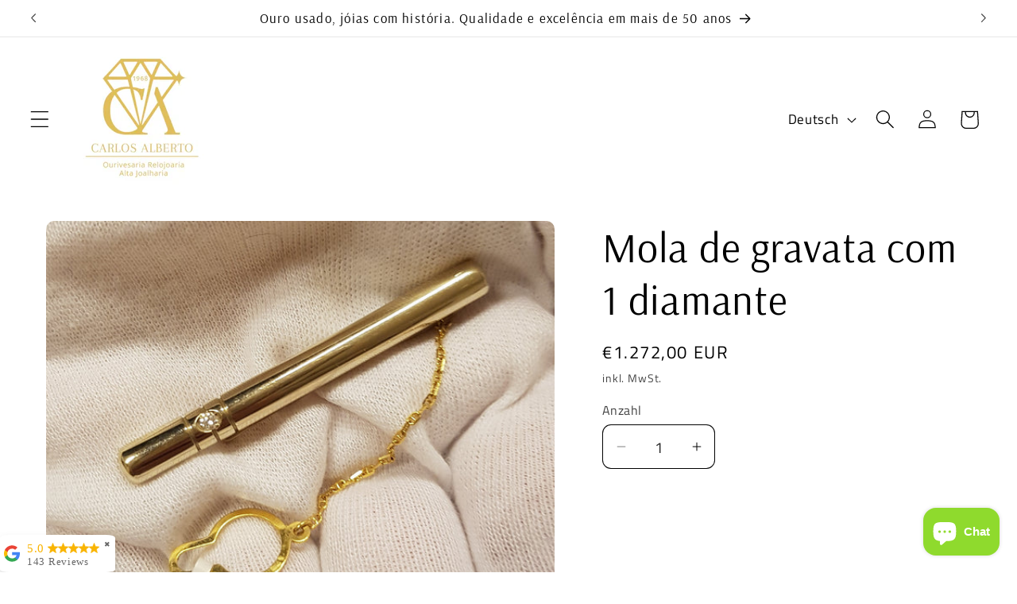

--- FILE ---
content_type: text/html; charset=utf-8
request_url: https://www.ourivesariacarlosalberto.com/de/products/mola-de-gravata-com-1-brilhante
body_size: 52203
content:
<!doctype html>
<html class="no-js" lang="de">
  <head>
    <meta charset="utf-8">
    <meta http-equiv="X-UA-Compatible" content="IE=edge">
    <meta name="viewport" content="width=device-width,initial-scale=1">
    <meta name="theme-color" content="">
    <link rel="canonical" href="https://www.ourivesariacarlosalberto.com/de/products/mola-de-gravata-com-1-brilhante"><link rel="icon" type="image/png" href="//www.ourivesariacarlosalberto.com/cdn/shop/files/logotipo_vetorizado-01.jpg?crop=center&height=32&v=1749486206&width=32"><link rel="preconnect" href="https://fonts.shopifycdn.com" crossorigin><title>
      Mola de gravata com 1 diamante - Ourivesaria Carlos Alberto
</title>

    
      <meta name="description" content="Mola de gravata com 1 diamante Ourivesaria Carlos Alberto Joalharia Alta Joalharia Relojoaria Ouro Prata Diamantes Anéis Voltas Gargantilhas Aliança Pulseiras Escravas Cordões Berloques Brincos Ourivesaria Online">
    

    

<meta property="og:site_name" content="Ourivesaria Carlos Alberto">
<meta property="og:url" content="https://www.ourivesariacarlosalberto.com/de/products/mola-de-gravata-com-1-brilhante">
<meta property="og:title" content="Mola de gravata com 1 diamante - Ourivesaria Carlos Alberto">
<meta property="og:type" content="product">
<meta property="og:description" content="Mola de gravata com 1 diamante Ourivesaria Carlos Alberto Joalharia Alta Joalharia Relojoaria Ouro Prata Diamantes Anéis Voltas Gargantilhas Aliança Pulseiras Escravas Cordões Berloques Brincos Ourivesaria Online"><meta property="og:image" content="http://www.ourivesariacarlosalberto.com/cdn/shop/products/PSX_20210122_162128.jpg?v=1611334018">
  <meta property="og:image:secure_url" content="https://www.ourivesariacarlosalberto.com/cdn/shop/products/PSX_20210122_162128.jpg?v=1611334018">
  <meta property="og:image:width" content="2196">
  <meta property="og:image:height" content="1596"><meta property="og:price:amount" content="1.272,00">
  <meta property="og:price:currency" content="EUR"><meta name="twitter:card" content="summary_large_image">
<meta name="twitter:title" content="Mola de gravata com 1 diamante - Ourivesaria Carlos Alberto">
<meta name="twitter:description" content="Mola de gravata com 1 diamante Ourivesaria Carlos Alberto Joalharia Alta Joalharia Relojoaria Ouro Prata Diamantes Anéis Voltas Gargantilhas Aliança Pulseiras Escravas Cordões Berloques Brincos Ourivesaria Online">


    <script src="//www.ourivesariacarlosalberto.com/cdn/shop/t/8/assets/constants.js?v=58251544750838685771712137194" defer="defer"></script>
    <script src="//www.ourivesariacarlosalberto.com/cdn/shop/t/8/assets/pubsub.js?v=158357773527763999511712137194" defer="defer"></script>
    <script src="//www.ourivesariacarlosalberto.com/cdn/shop/t/8/assets/global.js?v=106116626045777747121712137194" defer="defer"></script><script src="//www.ourivesariacarlosalberto.com/cdn/shop/t/8/assets/animations.js?v=88693664871331136111712137194" defer="defer"></script><script>window.performance && window.performance.mark && window.performance.mark('shopify.content_for_header.start');</script><meta name="google-site-verification" content="-EvV26YCk1RmvGQjwZkUWfqSL5_o8OP-AHertVk52u8">
<meta id="shopify-digital-wallet" name="shopify-digital-wallet" content="/27490156613/digital_wallets/dialog">
<meta name="shopify-checkout-api-token" content="fe901d07fa07b857a3f5dd5c6ecd40bb">
<meta id="in-context-paypal-metadata" data-shop-id="27490156613" data-venmo-supported="false" data-environment="production" data-locale="de_DE" data-paypal-v4="true" data-currency="EUR">
<link rel="alternate" hreflang="x-default" href="https://www.ourivesariacarlosalberto.com/products/mola-de-gravata-com-1-brilhante">
<link rel="alternate" hreflang="pt" href="https://www.ourivesariacarlosalberto.com/products/mola-de-gravata-com-1-brilhante">
<link rel="alternate" hreflang="en" href="https://www.ourivesariacarlosalberto.com/en/products/mola-de-gravata-com-1-brilhante">
<link rel="alternate" hreflang="fr" href="https://www.ourivesariacarlosalberto.com/fr/products/mola-de-gravata-com-1-brilhante">
<link rel="alternate" hreflang="zh-Hans" href="https://www.ourivesariacarlosalberto.com/zh/products/mola-de-gravata-com-1-brilhante">
<link rel="alternate" hreflang="de" href="https://www.ourivesariacarlosalberto.com/de/products/mola-de-gravata-com-1-brilhante">
<link rel="alternate" hreflang="zh-Hans-PT" href="https://www.ourivesariacarlosalberto.com/zh/products/mola-de-gravata-com-1-brilhante">
<link rel="alternate" type="application/json+oembed" href="https://www.ourivesariacarlosalberto.com/de/products/mola-de-gravata-com-1-brilhante.oembed">
<script async="async" src="/checkouts/internal/preloads.js?locale=de-PT"></script>
<script id="shopify-features" type="application/json">{"accessToken":"fe901d07fa07b857a3f5dd5c6ecd40bb","betas":["rich-media-storefront-analytics"],"domain":"www.ourivesariacarlosalberto.com","predictiveSearch":true,"shopId":27490156613,"locale":"de"}</script>
<script>var Shopify = Shopify || {};
Shopify.shop = "companhia-uniao-de-credito-popular-ourivesaria-relojoaria.myshopify.com";
Shopify.locale = "de";
Shopify.currency = {"active":"EUR","rate":"1.0"};
Shopify.country = "PT";
Shopify.theme = {"name":"Publisher","id":160933511503,"schema_name":"Publisher","schema_version":"13.0.1","theme_store_id":1864,"role":"main"};
Shopify.theme.handle = "null";
Shopify.theme.style = {"id":null,"handle":null};
Shopify.cdnHost = "www.ourivesariacarlosalberto.com/cdn";
Shopify.routes = Shopify.routes || {};
Shopify.routes.root = "/de/";</script>
<script type="module">!function(o){(o.Shopify=o.Shopify||{}).modules=!0}(window);</script>
<script>!function(o){function n(){var o=[];function n(){o.push(Array.prototype.slice.apply(arguments))}return n.q=o,n}var t=o.Shopify=o.Shopify||{};t.loadFeatures=n(),t.autoloadFeatures=n()}(window);</script>
<script id="shop-js-analytics" type="application/json">{"pageType":"product"}</script>
<script defer="defer" async type="module" src="//www.ourivesariacarlosalberto.com/cdn/shopifycloud/shop-js/modules/v2/client.init-shop-cart-sync_e98Ab_XN.de.esm.js"></script>
<script defer="defer" async type="module" src="//www.ourivesariacarlosalberto.com/cdn/shopifycloud/shop-js/modules/v2/chunk.common_Pcw9EP95.esm.js"></script>
<script defer="defer" async type="module" src="//www.ourivesariacarlosalberto.com/cdn/shopifycloud/shop-js/modules/v2/chunk.modal_CzmY4ZhL.esm.js"></script>
<script type="module">
  await import("//www.ourivesariacarlosalberto.com/cdn/shopifycloud/shop-js/modules/v2/client.init-shop-cart-sync_e98Ab_XN.de.esm.js");
await import("//www.ourivesariacarlosalberto.com/cdn/shopifycloud/shop-js/modules/v2/chunk.common_Pcw9EP95.esm.js");
await import("//www.ourivesariacarlosalberto.com/cdn/shopifycloud/shop-js/modules/v2/chunk.modal_CzmY4ZhL.esm.js");

  window.Shopify.SignInWithShop?.initShopCartSync?.({"fedCMEnabled":true,"windoidEnabled":true});

</script>
<script>(function() {
  var isLoaded = false;
  function asyncLoad() {
    if (isLoaded) return;
    isLoaded = true;
    var urls = ["https:\/\/countdown.conversionbear.com\/script?app=countdown\u0026shop=companhia-uniao-de-credito-popular-ourivesaria-relojoaria.myshopify.com","https:\/\/ufe.helixo.co\/scripts\/sdk.min.js?shop=companhia-uniao-de-credito-popular-ourivesaria-relojoaria.myshopify.com","https:\/\/storage.googleapis.com\/merchant_reviews_scripts\/companhia-uniao-de-credito-popular-ourivesaria-relojoaria.myshopify.com\/thank_you_reviews_script.js?shop=companhia-uniao-de-credito-popular-ourivesaria-relojoaria.myshopify.com","https:\/\/storage.googleapis.com\/merchant_reviews_scripts\/companhia-uniao-de-credito-popular-ourivesaria-relojoaria.myshopify.com\/google_business_badge.js?shop=companhia-uniao-de-credito-popular-ourivesaria-relojoaria.myshopify.com","https:\/\/storage.googleapis.com\/merchant_reviews_scripts\/companhia-uniao-de-credito-popular-ourivesaria-relojoaria.myshopify.com\/business_badge_script.js?shop=companhia-uniao-de-credito-popular-ourivesaria-relojoaria.myshopify.com"];
    for (var i = 0; i < urls.length; i++) {
      var s = document.createElement('script');
      s.type = 'text/javascript';
      s.async = true;
      s.src = urls[i];
      var x = document.getElementsByTagName('script')[0];
      x.parentNode.insertBefore(s, x);
    }
  };
  if(window.attachEvent) {
    window.attachEvent('onload', asyncLoad);
  } else {
    window.addEventListener('load', asyncLoad, false);
  }
})();</script>
<script id="__st">var __st={"a":27490156613,"offset":0,"reqid":"c81978cd-e69f-4cb0-888c-727b787f2b43-1769065106","pageurl":"www.ourivesariacarlosalberto.com\/de\/products\/mola-de-gravata-com-1-brilhante","u":"3095ae872bce","p":"product","rtyp":"product","rid":4661121646661};</script>
<script>window.ShopifyPaypalV4VisibilityTracking = true;</script>
<script id="captcha-bootstrap">!function(){'use strict';const t='contact',e='account',n='new_comment',o=[[t,t],['blogs',n],['comments',n],[t,'customer']],c=[[e,'customer_login'],[e,'guest_login'],[e,'recover_customer_password'],[e,'create_customer']],r=t=>t.map((([t,e])=>`form[action*='/${t}']:not([data-nocaptcha='true']) input[name='form_type'][value='${e}']`)).join(','),a=t=>()=>t?[...document.querySelectorAll(t)].map((t=>t.form)):[];function s(){const t=[...o],e=r(t);return a(e)}const i='password',u='form_key',d=['recaptcha-v3-token','g-recaptcha-response','h-captcha-response',i],f=()=>{try{return window.sessionStorage}catch{return}},m='__shopify_v',_=t=>t.elements[u];function p(t,e,n=!1){try{const o=window.sessionStorage,c=JSON.parse(o.getItem(e)),{data:r}=function(t){const{data:e,action:n}=t;return t[m]||n?{data:e,action:n}:{data:t,action:n}}(c);for(const[e,n]of Object.entries(r))t.elements[e]&&(t.elements[e].value=n);n&&o.removeItem(e)}catch(o){console.error('form repopulation failed',{error:o})}}const l='form_type',E='cptcha';function T(t){t.dataset[E]=!0}const w=window,h=w.document,L='Shopify',v='ce_forms',y='captcha';let A=!1;((t,e)=>{const n=(g='f06e6c50-85a8-45c8-87d0-21a2b65856fe',I='https://cdn.shopify.com/shopifycloud/storefront-forms-hcaptcha/ce_storefront_forms_captcha_hcaptcha.v1.5.2.iife.js',D={infoText:'Durch hCaptcha geschützt',privacyText:'Datenschutz',termsText:'Allgemeine Geschäftsbedingungen'},(t,e,n)=>{const o=w[L][v],c=o.bindForm;if(c)return c(t,g,e,D).then(n);var r;o.q.push([[t,g,e,D],n]),r=I,A||(h.body.append(Object.assign(h.createElement('script'),{id:'captcha-provider',async:!0,src:r})),A=!0)});var g,I,D;w[L]=w[L]||{},w[L][v]=w[L][v]||{},w[L][v].q=[],w[L][y]=w[L][y]||{},w[L][y].protect=function(t,e){n(t,void 0,e),T(t)},Object.freeze(w[L][y]),function(t,e,n,w,h,L){const[v,y,A,g]=function(t,e,n){const i=e?o:[],u=t?c:[],d=[...i,...u],f=r(d),m=r(i),_=r(d.filter((([t,e])=>n.includes(e))));return[a(f),a(m),a(_),s()]}(w,h,L),I=t=>{const e=t.target;return e instanceof HTMLFormElement?e:e&&e.form},D=t=>v().includes(t);t.addEventListener('submit',(t=>{const e=I(t);if(!e)return;const n=D(e)&&!e.dataset.hcaptchaBound&&!e.dataset.recaptchaBound,o=_(e),c=g().includes(e)&&(!o||!o.value);(n||c)&&t.preventDefault(),c&&!n&&(function(t){try{if(!f())return;!function(t){const e=f();if(!e)return;const n=_(t);if(!n)return;const o=n.value;o&&e.removeItem(o)}(t);const e=Array.from(Array(32),(()=>Math.random().toString(36)[2])).join('');!function(t,e){_(t)||t.append(Object.assign(document.createElement('input'),{type:'hidden',name:u})),t.elements[u].value=e}(t,e),function(t,e){const n=f();if(!n)return;const o=[...t.querySelectorAll(`input[type='${i}']`)].map((({name:t})=>t)),c=[...d,...o],r={};for(const[a,s]of new FormData(t).entries())c.includes(a)||(r[a]=s);n.setItem(e,JSON.stringify({[m]:1,action:t.action,data:r}))}(t,e)}catch(e){console.error('failed to persist form',e)}}(e),e.submit())}));const S=(t,e)=>{t&&!t.dataset[E]&&(n(t,e.some((e=>e===t))),T(t))};for(const o of['focusin','change'])t.addEventListener(o,(t=>{const e=I(t);D(e)&&S(e,y())}));const B=e.get('form_key'),M=e.get(l),P=B&&M;t.addEventListener('DOMContentLoaded',(()=>{const t=y();if(P)for(const e of t)e.elements[l].value===M&&p(e,B);[...new Set([...A(),...v().filter((t=>'true'===t.dataset.shopifyCaptcha))])].forEach((e=>S(e,t)))}))}(h,new URLSearchParams(w.location.search),n,t,e,['guest_login'])})(!0,!0)}();</script>
<script integrity="sha256-4kQ18oKyAcykRKYeNunJcIwy7WH5gtpwJnB7kiuLZ1E=" data-source-attribution="shopify.loadfeatures" defer="defer" src="//www.ourivesariacarlosalberto.com/cdn/shopifycloud/storefront/assets/storefront/load_feature-a0a9edcb.js" crossorigin="anonymous"></script>
<script data-source-attribution="shopify.dynamic_checkout.dynamic.init">var Shopify=Shopify||{};Shopify.PaymentButton=Shopify.PaymentButton||{isStorefrontPortableWallets:!0,init:function(){window.Shopify.PaymentButton.init=function(){};var t=document.createElement("script");t.src="https://www.ourivesariacarlosalberto.com/cdn/shopifycloud/portable-wallets/latest/portable-wallets.de.js",t.type="module",document.head.appendChild(t)}};
</script>
<script data-source-attribution="shopify.dynamic_checkout.buyer_consent">
  function portableWalletsHideBuyerConsent(e){var t=document.getElementById("shopify-buyer-consent"),n=document.getElementById("shopify-subscription-policy-button");t&&n&&(t.classList.add("hidden"),t.setAttribute("aria-hidden","true"),n.removeEventListener("click",e))}function portableWalletsShowBuyerConsent(e){var t=document.getElementById("shopify-buyer-consent"),n=document.getElementById("shopify-subscription-policy-button");t&&n&&(t.classList.remove("hidden"),t.removeAttribute("aria-hidden"),n.addEventListener("click",e))}window.Shopify?.PaymentButton&&(window.Shopify.PaymentButton.hideBuyerConsent=portableWalletsHideBuyerConsent,window.Shopify.PaymentButton.showBuyerConsent=portableWalletsShowBuyerConsent);
</script>
<script>
  function portableWalletsCleanup(e){e&&e.src&&console.error("Failed to load portable wallets script "+e.src);var t=document.querySelectorAll("shopify-accelerated-checkout .shopify-payment-button__skeleton, shopify-accelerated-checkout-cart .wallet-cart-button__skeleton"),e=document.getElementById("shopify-buyer-consent");for(let e=0;e<t.length;e++)t[e].remove();e&&e.remove()}function portableWalletsNotLoadedAsModule(e){e instanceof ErrorEvent&&"string"==typeof e.message&&e.message.includes("import.meta")&&"string"==typeof e.filename&&e.filename.includes("portable-wallets")&&(window.removeEventListener("error",portableWalletsNotLoadedAsModule),window.Shopify.PaymentButton.failedToLoad=e,"loading"===document.readyState?document.addEventListener("DOMContentLoaded",window.Shopify.PaymentButton.init):window.Shopify.PaymentButton.init())}window.addEventListener("error",portableWalletsNotLoadedAsModule);
</script>

<script type="module" src="https://www.ourivesariacarlosalberto.com/cdn/shopifycloud/portable-wallets/latest/portable-wallets.de.js" onError="portableWalletsCleanup(this)" crossorigin="anonymous"></script>
<script nomodule>
  document.addEventListener("DOMContentLoaded", portableWalletsCleanup);
</script>

<link id="shopify-accelerated-checkout-styles" rel="stylesheet" media="screen" href="https://www.ourivesariacarlosalberto.com/cdn/shopifycloud/portable-wallets/latest/accelerated-checkout-backwards-compat.css" crossorigin="anonymous">
<style id="shopify-accelerated-checkout-cart">
        #shopify-buyer-consent {
  margin-top: 1em;
  display: inline-block;
  width: 100%;
}

#shopify-buyer-consent.hidden {
  display: none;
}

#shopify-subscription-policy-button {
  background: none;
  border: none;
  padding: 0;
  text-decoration: underline;
  font-size: inherit;
  cursor: pointer;
}

#shopify-subscription-policy-button::before {
  box-shadow: none;
}

      </style>
<script id="sections-script" data-sections="header" defer="defer" src="//www.ourivesariacarlosalberto.com/cdn/shop/t/8/compiled_assets/scripts.js?v=6465"></script>
<script>window.performance && window.performance.mark && window.performance.mark('shopify.content_for_header.end');</script>


    <style data-shopify>
      @font-face {
  font-family: "Titillium Web";
  font-weight: 400;
  font-style: normal;
  font-display: swap;
  src: url("//www.ourivesariacarlosalberto.com/cdn/fonts/titillium_web/titilliumweb_n4.dc3610b1c7b7eb152fc1ddefb77e83a0b84386b3.woff2") format("woff2"),
       url("//www.ourivesariacarlosalberto.com/cdn/fonts/titillium_web/titilliumweb_n4.24dc69d5a89277f2854e112bddfd2c5420fd3973.woff") format("woff");
}

      @font-face {
  font-family: "Titillium Web";
  font-weight: 700;
  font-style: normal;
  font-display: swap;
  src: url("//www.ourivesariacarlosalberto.com/cdn/fonts/titillium_web/titilliumweb_n7.d17ed1f3a767ca2dd9fcaa8710c651c747c3860e.woff2") format("woff2"),
       url("//www.ourivesariacarlosalberto.com/cdn/fonts/titillium_web/titilliumweb_n7.56a12bf435e8401765588d4fbf86b152db29e2a2.woff") format("woff");
}

      @font-face {
  font-family: "Titillium Web";
  font-weight: 400;
  font-style: italic;
  font-display: swap;
  src: url("//www.ourivesariacarlosalberto.com/cdn/fonts/titillium_web/titilliumweb_i4.2e4a288a3b1073a078bbbf883bdf8c1ca2ff0f8f.woff2") format("woff2"),
       url("//www.ourivesariacarlosalberto.com/cdn/fonts/titillium_web/titilliumweb_i4.98dfcf65bc48d5feb68ff42764400055451c917c.woff") format("woff");
}

      @font-face {
  font-family: "Titillium Web";
  font-weight: 700;
  font-style: italic;
  font-display: swap;
  src: url("//www.ourivesariacarlosalberto.com/cdn/fonts/titillium_web/titilliumweb_i7.3e8c9f7c6bca0b0064b77d34a6d297e354571235.woff2") format("woff2"),
       url("//www.ourivesariacarlosalberto.com/cdn/fonts/titillium_web/titilliumweb_i7.163ab44a3549d32affe27b1c25448b75221b890d.woff") format("woff");
}

      @font-face {
  font-family: Arsenal;
  font-weight: 400;
  font-style: normal;
  font-display: swap;
  src: url("//www.ourivesariacarlosalberto.com/cdn/fonts/arsenal/arsenal_n4.51305299cd12b61bc0400367405b80442269043d.woff2") format("woff2"),
       url("//www.ourivesariacarlosalberto.com/cdn/fonts/arsenal/arsenal_n4.93261dd112afca16489c9f1c0d423ccd8a12c0a3.woff") format("woff");
}


      
        :root,
        .color-scheme-1 {
          --color-background: 255,255,255;
        
          --gradient-background: radial-gradient(rgba(249, 193, 0, 1), rgba(255, 255, 255, 1) 79%, rgba(255, 255, 255, 1) 97%);
        

        

        --color-foreground: 18,18,18;
        --color-background-contrast: 191,191,191;
        --color-shadow: 18,18,18;
        --color-button: 0,0,0;
        --color-button-text: 255,255,255;
        --color-secondary-button: 255,255,255;
        --color-secondary-button-text: 18,18,18;
        --color-link: 18,18,18;
        --color-badge-foreground: 18,18,18;
        --color-badge-background: 255,255,255;
        --color-badge-border: 18,18,18;
        --payment-terms-background-color: rgb(255 255 255);
      }
      
        
        .color-scheme-2 {
          --color-background: 161,151,212;
        
          --gradient-background: #a197d4;
        

        

        --color-foreground: 255,255,255;
        --color-background-contrast: 85,69,167;
        --color-shadow: 18,18,18;
        --color-button: 163,247,119;
        --color-button-text: 255,255,255;
        --color-secondary-button: 161,151,212;
        --color-secondary-button-text: 18,18,18;
        --color-link: 18,18,18;
        --color-badge-foreground: 255,255,255;
        --color-badge-background: 161,151,212;
        --color-badge-border: 255,255,255;
        --payment-terms-background-color: rgb(161 151 212);
      }
      
        
        .color-scheme-3 {
          --color-background: 255,255,255;
        
          --gradient-background: #ffffff;
        

        

        --color-foreground: 18,18,18;
        --color-background-contrast: 191,191,191;
        --color-shadow: 255,255,255;
        --color-button: 18,18,18;
        --color-button-text: 255,198,0;
        --color-secondary-button: 255,255,255;
        --color-secondary-button-text: 249,193,0;
        --color-link: 249,193,0;
        --color-badge-foreground: 18,18,18;
        --color-badge-background: 255,255,255;
        --color-badge-border: 18,18,18;
        --payment-terms-background-color: rgb(255 255 255);
      }
      
        
        .color-scheme-4 {
          --color-background: 255,255,255;
        
          --gradient-background: #ffffff;
        

        

        --color-foreground: 0,0,0;
        --color-background-contrast: 191,191,191;
        --color-shadow: 18,18,18;
        --color-button: 255,255,255;
        --color-button-text: 255,255,255;
        --color-secondary-button: 255,255,255;
        --color-secondary-button-text: 255,255,255;
        --color-link: 255,255,255;
        --color-badge-foreground: 0,0,0;
        --color-badge-background: 255,255,255;
        --color-badge-border: 0,0,0;
        --payment-terms-background-color: rgb(255 255 255);
      }
      
        
        .color-scheme-5 {
          --color-background: 35,70,182;
        
          --gradient-background: #2346b6;
        

        

        --color-foreground: 255,255,255;
        --color-background-contrast: 14,29,75;
        --color-shadow: 18,18,18;
        --color-button: 255,255,255;
        --color-button-text: 35,70,182;
        --color-secondary-button: 35,70,182;
        --color-secondary-button-text: 255,255,255;
        --color-link: 255,255,255;
        --color-badge-foreground: 255,255,255;
        --color-badge-background: 35,70,182;
        --color-badge-border: 255,255,255;
        --payment-terms-background-color: rgb(35 70 182);
      }
      
        
        .color-scheme-69cb7549-49e2-4d1d-9e97-05de165a4dbf {
          --color-background: 255,255,255;
        
          --gradient-background: #ffffff;
        

        

        --color-foreground: 255,255,255;
        --color-background-contrast: 191,191,191;
        --color-shadow: 18,18,18;
        --color-button: 0,0,0;
        --color-button-text: 255,255,255;
        --color-secondary-button: 255,255,255;
        --color-secondary-button-text: 255,255,255;
        --color-link: 255,255,255;
        --color-badge-foreground: 255,255,255;
        --color-badge-background: 255,255,255;
        --color-badge-border: 255,255,255;
        --payment-terms-background-color: rgb(255 255 255);
      }
      
        
        .color-scheme-3781dfdf-9a4c-4200-94ca-ccc0e94eb6dc {
          --color-background: 255,255,255;
        
          --gradient-background: #ffffff;
        

        

        --color-foreground: 249,193,0;
        --color-background-contrast: 191,191,191;
        --color-shadow: 18,18,18;
        --color-button: 255,198,0;
        --color-button-text: 18,18,18;
        --color-secondary-button: 255,255,255;
        --color-secondary-button-text: 249,193,0;
        --color-link: 249,193,0;
        --color-badge-foreground: 249,193,0;
        --color-badge-background: 255,255,255;
        --color-badge-border: 249,193,0;
        --payment-terms-background-color: rgb(255 255 255);
      }
      

      body, .color-scheme-1, .color-scheme-2, .color-scheme-3, .color-scheme-4, .color-scheme-5, .color-scheme-69cb7549-49e2-4d1d-9e97-05de165a4dbf, .color-scheme-3781dfdf-9a4c-4200-94ca-ccc0e94eb6dc {
        color: rgba(var(--color-foreground), 0.75);
        background-color: rgb(var(--color-background));
      }

      :root {
        --font-body-family: "Titillium Web", sans-serif;
        --font-body-style: normal;
        --font-body-weight: 400;
        --font-body-weight-bold: 700;

        --font-heading-family: Arsenal, sans-serif;
        --font-heading-style: normal;
        --font-heading-weight: 400;

        --font-body-scale: 1.2;
        --font-heading-scale: 1.0833333333333333;

        --media-padding: px;
        --media-border-opacity: 0.1;
        --media-border-width: 0px;
        --media-radius: 10px;
        --media-shadow-opacity: 0.0;
        --media-shadow-horizontal-offset: 0px;
        --media-shadow-vertical-offset: 6px;
        --media-shadow-blur-radius: 5px;
        --media-shadow-visible: 0;

        --page-width: 160rem;
        --page-width-margin: 0rem;

        --product-card-image-padding: 0.0rem;
        --product-card-corner-radius: 1.0rem;
        --product-card-text-alignment: left;
        --product-card-border-width: 0.0rem;
        --product-card-border-opacity: 0.1;
        --product-card-shadow-opacity: 0.0;
        --product-card-shadow-visible: 0;
        --product-card-shadow-horizontal-offset: 0.0rem;
        --product-card-shadow-vertical-offset: 0.4rem;
        --product-card-shadow-blur-radius: 0.5rem;

        --collection-card-image-padding: 0.0rem;
        --collection-card-corner-radius: 1.0rem;
        --collection-card-text-alignment: left;
        --collection-card-border-width: 0.0rem;
        --collection-card-border-opacity: 0.1;
        --collection-card-shadow-opacity: 0.0;
        --collection-card-shadow-visible: 0;
        --collection-card-shadow-horizontal-offset: 0.0rem;
        --collection-card-shadow-vertical-offset: 0.4rem;
        --collection-card-shadow-blur-radius: 0.5rem;

        --blog-card-image-padding: 0.0rem;
        --blog-card-corner-radius: 1.0rem;
        --blog-card-text-alignment: left;
        --blog-card-border-width: 0.0rem;
        --blog-card-border-opacity: 0.1;
        --blog-card-shadow-opacity: 0.0;
        --blog-card-shadow-visible: 0;
        --blog-card-shadow-horizontal-offset: 0.0rem;
        --blog-card-shadow-vertical-offset: 0.4rem;
        --blog-card-shadow-blur-radius: 0.5rem;

        --badge-corner-radius: 4.0rem;

        --popup-border-width: 1px;
        --popup-border-opacity: 1.0;
        --popup-corner-radius: 10px;
        --popup-shadow-opacity: 0.0;
        --popup-shadow-horizontal-offset: 0px;
        --popup-shadow-vertical-offset: 4px;
        --popup-shadow-blur-radius: 5px;

        --drawer-border-width: 1px;
        --drawer-border-opacity: 1.0;
        --drawer-shadow-opacity: 0.0;
        --drawer-shadow-horizontal-offset: 0px;
        --drawer-shadow-vertical-offset: 4px;
        --drawer-shadow-blur-radius: 5px;

        --spacing-sections-desktop: 20px;
        --spacing-sections-mobile: 20px;

        --grid-desktop-vertical-spacing: 4px;
        --grid-desktop-horizontal-spacing: 4px;
        --grid-mobile-vertical-spacing: 2px;
        --grid-mobile-horizontal-spacing: 2px;

        --text-boxes-border-opacity: 0.1;
        --text-boxes-border-width: 0px;
        --text-boxes-radius: 10px;
        --text-boxes-shadow-opacity: 0.0;
        --text-boxes-shadow-visible: 0;
        --text-boxes-shadow-horizontal-offset: 0px;
        --text-boxes-shadow-vertical-offset: 4px;
        --text-boxes-shadow-blur-radius: 5px;

        --buttons-radius: 6px;
        --buttons-radius-outset: 7px;
        --buttons-border-width: 1px;
        --buttons-border-opacity: 1.0;
        --buttons-shadow-opacity: 0.0;
        --buttons-shadow-visible: 0;
        --buttons-shadow-horizontal-offset: 0px;
        --buttons-shadow-vertical-offset: 4px;
        --buttons-shadow-blur-radius: 5px;
        --buttons-border-offset: 0.3px;

        --inputs-radius: 10px;
        --inputs-border-width: 1px;
        --inputs-border-opacity: 1.0;
        --inputs-shadow-opacity: 0.0;
        --inputs-shadow-horizontal-offset: 0px;
        --inputs-margin-offset: 0px;
        --inputs-shadow-vertical-offset: 4px;
        --inputs-shadow-blur-radius: 5px;
        --inputs-radius-outset: 11px;

        --variant-pills-radius: 10px;
        --variant-pills-border-width: 0px;
        --variant-pills-border-opacity: 0.1;
        --variant-pills-shadow-opacity: 0.0;
        --variant-pills-shadow-horizontal-offset: 0px;
        --variant-pills-shadow-vertical-offset: 4px;
        --variant-pills-shadow-blur-radius: 5px;
      }

      *,
      *::before,
      *::after {
        box-sizing: inherit;
      }

      html {
        box-sizing: border-box;
        font-size: calc(var(--font-body-scale) * 62.5%);
        height: 100%;
      }

      body {
        display: grid;
        grid-template-rows: auto auto 1fr auto;
        grid-template-columns: 100%;
        min-height: 100%;
        margin: 0;
        font-size: 1.5rem;
        letter-spacing: 0.06rem;
        line-height: calc(1 + 0.8 / var(--font-body-scale));
        font-family: var(--font-body-family);
        font-style: var(--font-body-style);
        font-weight: var(--font-body-weight);
      }

      @media screen and (min-width: 750px) {
        body {
          font-size: 1.6rem;
        }
      }
    </style>

    <link href="//www.ourivesariacarlosalberto.com/cdn/shop/t/8/assets/base.css?v=25513028573540360251712137194" rel="stylesheet" type="text/css" media="all" />
<link rel="preload" as="font" href="//www.ourivesariacarlosalberto.com/cdn/fonts/titillium_web/titilliumweb_n4.dc3610b1c7b7eb152fc1ddefb77e83a0b84386b3.woff2" type="font/woff2" crossorigin><link rel="preload" as="font" href="//www.ourivesariacarlosalberto.com/cdn/fonts/arsenal/arsenal_n4.51305299cd12b61bc0400367405b80442269043d.woff2" type="font/woff2" crossorigin><link href="//www.ourivesariacarlosalberto.com/cdn/shop/t/8/assets/component-localization-form.css?v=124545717069420038221712137194" rel="stylesheet" type="text/css" media="all" />
      <script src="//www.ourivesariacarlosalberto.com/cdn/shop/t/8/assets/localization-form.js?v=169565320306168926741712137194" defer="defer"></script><link
        rel="stylesheet"
        href="//www.ourivesariacarlosalberto.com/cdn/shop/t/8/assets/component-predictive-search.css?v=118923337488134913561712137194"
        media="print"
        onload="this.media='all'"
      ><script>
      document.documentElement.className = document.documentElement.className.replace('no-js', 'js');
      if (Shopify.designMode) {
        document.documentElement.classList.add('shopify-design-mode');
      }
    </script>
  <!-- BEGIN app block: shopify://apps/uplinkly-sticky-cart/blocks/cart-animator/25fba6ad-75e4-408b-a261-b223e0c71c8b -->
    <script src="https://sticky-cart.uplinkly-static.com/public/sticky-cart/companhia-uniao-de-credito-popular-ourivesaria-relojoaria.myshopify.com/animation.js?t=1644243004461937.0" async="async" defer="defer"></script>



<!-- END app block --><!-- BEGIN app block: shopify://apps/uplinkly-sticky-cart/blocks/sticky-cart/25fba6ad-75e4-408b-a261-b223e0c71c8b -->
    

    

    <script>
        (function(){
            function get_product(){
                var product = {"id":4661121646661,"title":"Mola de gravata com 1 diamante","handle":"mola-de-gravata-com-1-brilhante","description":"\u003cp\u003e19,2 Karat Gold\u003c\/p\u003e\n\u003cp\u003eGewicht: 11,2 gr\u003c\/p\u003e\n\u003cp\u003eRef: 101924\u003c\/p\u003e","published_at":"2021-01-22T16:46:57+00:00","created_at":"2021-01-22T16:46:56+00:00","vendor":"Ourivesaria Carlos Alberto","type":"Gravata Diamante","tags":[],"price":127200,"price_min":127200,"price_max":127200,"available":true,"price_varies":false,"compare_at_price":null,"compare_at_price_min":0,"compare_at_price_max":0,"compare_at_price_varies":false,"variants":[{"id":32044874924101,"title":"Default Title","option1":"Default Title","option2":null,"option3":null,"sku":"","requires_shipping":true,"taxable":true,"featured_image":null,"available":true,"name":"Mola de gravata com 1 diamante","public_title":null,"options":["Default Title"],"price":127200,"weight":0,"compare_at_price":null,"inventory_management":"shopify","barcode":"","requires_selling_plan":false,"selling_plan_allocations":[]}],"images":["\/\/www.ourivesariacarlosalberto.com\/cdn\/shop\/products\/PSX_20210122_162128.jpg?v=1611334018"],"featured_image":"\/\/www.ourivesariacarlosalberto.com\/cdn\/shop\/products\/PSX_20210122_162128.jpg?v=1611334018","options":["Title"],"media":[{"alt":"Mola de gravata com 1 diamante Ourivesaria Carlos Alberto","id":7544206098501,"position":1,"preview_image":{"aspect_ratio":1.376,"height":1596,"width":2196,"src":"\/\/www.ourivesariacarlosalberto.com\/cdn\/shop\/products\/PSX_20210122_162128.jpg?v=1611334018"},"aspect_ratio":1.376,"height":1596,"media_type":"image","src":"\/\/www.ourivesariacarlosalberto.com\/cdn\/shop\/products\/PSX_20210122_162128.jpg?v=1611334018","width":2196}],"requires_selling_plan":false,"selling_plan_groups":[],"content":"\u003cp\u003e19,2 Karat Gold\u003c\/p\u003e\n\u003cp\u003eGewicht: 11,2 gr\u003c\/p\u003e\n\u003cp\u003eRef: 101924\u003c\/p\u003e"};
                var remove_variants = [];

                

                for(var i = 0; i < remove_variants.length; i++){
                    for(var j = 0; j < product.variants.length; j++){
                        if(product.variants[j].id === remove_variants[i]){
                            product.variants.splice(j, 1);
                            j -= 1;
                        }
                    }
                }

                return product;
            }

            window.uplinkly = window.uplinkly || {};
            window.uplinkly.sticky_cart = {
                money_formats: {
                    money_format:  "€{{amount_with_comma_separator}}",
                    money_with_currency_format: "€{{amount_with_comma_separator}} EUR"
                },
                currency: "EUR",
                formcode: "\r\n            \u003cform method=\"post\" action=\"\/de\/cart\/add\" id=\"product_form_4661121646661\" accept-charset=\"UTF-8\" class=\"shopify-product-form\" enctype=\"multipart\/form-data\"\u003e\u003cinput type=\"hidden\" name=\"form_type\" value=\"product\" \/\u003e\u003cinput type=\"hidden\" name=\"utf8\" value=\"✓\" \/\u003e\r\n                \u003cdiv class=\"formcode-button-wrapper\"\u003e\r\n                    \u003cdiv data-shopify=\"payment-button\" class=\"shopify-payment-button\"\u003e \u003cshopify-accelerated-checkout recommended=\"{\u0026quot;supports_subs\u0026quot;:false,\u0026quot;supports_def_opts\u0026quot;:false,\u0026quot;name\u0026quot;:\u0026quot;paypal\u0026quot;,\u0026quot;wallet_params\u0026quot;:{\u0026quot;shopId\u0026quot;:27490156613,\u0026quot;countryCode\u0026quot;:\u0026quot;PT\u0026quot;,\u0026quot;merchantName\u0026quot;:\u0026quot;Ourivesaria Carlos Alberto\u0026quot;,\u0026quot;phoneRequired\u0026quot;:true,\u0026quot;companyRequired\u0026quot;:false,\u0026quot;shippingType\u0026quot;:\u0026quot;shipping\u0026quot;,\u0026quot;shopifyPaymentsEnabled\u0026quot;:true,\u0026quot;hasManagedSellingPlanState\u0026quot;:null,\u0026quot;requiresBillingAgreement\u0026quot;:false,\u0026quot;merchantId\u0026quot;:\u0026quot;25JG3YKFTNTWJ\u0026quot;,\u0026quot;sdkUrl\u0026quot;:\u0026quot;https:\/\/www.paypal.com\/sdk\/js?components=buttons\\u0026commit=false\\u0026currency=EUR\\u0026locale=de_DE\\u0026client-id=AfUEYT7nO4BwZQERn9Vym5TbHAG08ptiKa9gm8OARBYgoqiAJIjllRjeIMI4g294KAH1JdTnkzubt1fr\\u0026merchant-id=25JG3YKFTNTWJ\\u0026intent=authorize\u0026quot;}}\" fallback=\"{\u0026quot;supports_subs\u0026quot;:true,\u0026quot;supports_def_opts\u0026quot;:true,\u0026quot;name\u0026quot;:\u0026quot;buy_it_now\u0026quot;,\u0026quot;wallet_params\u0026quot;:{}}\" access-token=\"fe901d07fa07b857a3f5dd5c6ecd40bb\" buyer-country=\"PT\" buyer-locale=\"de\" buyer-currency=\"EUR\" variant-params=\"[{\u0026quot;id\u0026quot;:32044874924101,\u0026quot;requiresShipping\u0026quot;:true}]\" shop-id=\"27490156613\" enabled-flags=\"[\u0026quot;ae0f5bf6\u0026quot;]\" \u003e \u003cdiv class=\"shopify-payment-button__button\" role=\"button\" disabled aria-hidden=\"true\" style=\"background-color: transparent; border: none\"\u003e \u003cdiv class=\"shopify-payment-button__skeleton\"\u003e\u0026nbsp;\u003c\/div\u003e \u003c\/div\u003e \u003cdiv class=\"shopify-payment-button__more-options shopify-payment-button__skeleton\" role=\"button\" disabled aria-hidden=\"true\"\u003e\u0026nbsp;\u003c\/div\u003e \u003c\/shopify-accelerated-checkout\u003e \u003csmall id=\"shopify-buyer-consent\" class=\"hidden\" aria-hidden=\"true\" data-consent-type=\"subscription\"\u003e Bei diesem Artikel handelt es sich um einen wiederkehrenden Kauf oder Kauf mit Zahlungsaufschub. Indem ich fortfahre, stimme ich den \u003cspan id=\"shopify-subscription-policy-button\"\u003eStornierungsrichtlinie\u003c\/span\u003e zu und autorisiere Sie, meine Zahlungsmethode zu den auf dieser Seite aufgeführten Preisen, in der Häufigkeit und zu den Terminen zu belasten, bis meine Bestellung ausgeführt wurde oder ich, sofern zulässig, storniere. \u003c\/small\u003e \u003c\/div\u003e\r\n                \u003c\/div\u003e\r\n            \u003cinput type=\"hidden\" name=\"product-id\" value=\"4661121646661\" \/\u003e\u003c\/form\u003e\r\n        ",
                product: get_product(),
                testimonial: null
            };
        })();
    </script>
    <script src="https://sticky-cart.uplinkly-static.com/public/sticky-cart/companhia-uniao-de-credito-popular-ourivesaria-relojoaria.myshopify.com/sticky-cart.js?t=1644243004179951.0" async="async" defer="defer"></script>



<!-- END app block --><!-- BEGIN app block: shopify://apps/seowill-seoant-ai-seo/blocks/seoant-core/8e57283b-dcb0-4f7b-a947-fb5c57a0d59d -->
<!--SEOAnt Core By SEOAnt Teams, v0.1.6 START -->







    <!-- BEGIN app snippet: Product-JSON-LD --><!-- END app snippet -->


<!-- SON-LD generated By SEOAnt END -->



<!-- Start : SEOAnt BrokenLink Redirect --><script type="text/javascript">
    !function(t){var e={};function r(n){if(e[n])return e[n].exports;var o=e[n]={i:n,l:!1,exports:{}};return t[n].call(o.exports,o,o.exports,r),o.l=!0,o.exports}r.m=t,r.c=e,r.d=function(t,e,n){r.o(t,e)||Object.defineProperty(t,e,{enumerable:!0,get:n})},r.r=function(t){"undefined"!==typeof Symbol&&Symbol.toStringTag&&Object.defineProperty(t,Symbol.toStringTag,{value:"Module"}),Object.defineProperty(t,"__esModule",{value:!0})},r.t=function(t,e){if(1&e&&(t=r(t)),8&e)return t;if(4&e&&"object"===typeof t&&t&&t.__esModule)return t;var n=Object.create(null);if(r.r(n),Object.defineProperty(n,"default",{enumerable:!0,value:t}),2&e&&"string"!=typeof t)for(var o in t)r.d(n,o,function(e){return t[e]}.bind(null,o));return n},r.n=function(t){var e=t&&t.__esModule?function(){return t.default}:function(){return t};return r.d(e,"a",e),e},r.o=function(t,e){return Object.prototype.hasOwnProperty.call(t,e)},r.p="",r(r.s=11)}([function(t,e,r){"use strict";var n=r(2),o=Object.prototype.toString;function i(t){return"[object Array]"===o.call(t)}function a(t){return"undefined"===typeof t}function u(t){return null!==t&&"object"===typeof t}function s(t){return"[object Function]"===o.call(t)}function c(t,e){if(null!==t&&"undefined"!==typeof t)if("object"!==typeof t&&(t=[t]),i(t))for(var r=0,n=t.length;r<n;r++)e.call(null,t[r],r,t);else for(var o in t)Object.prototype.hasOwnProperty.call(t,o)&&e.call(null,t[o],o,t)}t.exports={isArray:i,isArrayBuffer:function(t){return"[object ArrayBuffer]"===o.call(t)},isBuffer:function(t){return null!==t&&!a(t)&&null!==t.constructor&&!a(t.constructor)&&"function"===typeof t.constructor.isBuffer&&t.constructor.isBuffer(t)},isFormData:function(t){return"undefined"!==typeof FormData&&t instanceof FormData},isArrayBufferView:function(t){return"undefined"!==typeof ArrayBuffer&&ArrayBuffer.isView?ArrayBuffer.isView(t):t&&t.buffer&&t.buffer instanceof ArrayBuffer},isString:function(t){return"string"===typeof t},isNumber:function(t){return"number"===typeof t},isObject:u,isUndefined:a,isDate:function(t){return"[object Date]"===o.call(t)},isFile:function(t){return"[object File]"===o.call(t)},isBlob:function(t){return"[object Blob]"===o.call(t)},isFunction:s,isStream:function(t){return u(t)&&s(t.pipe)},isURLSearchParams:function(t){return"undefined"!==typeof URLSearchParams&&t instanceof URLSearchParams},isStandardBrowserEnv:function(){return("undefined"===typeof navigator||"ReactNative"!==navigator.product&&"NativeScript"!==navigator.product&&"NS"!==navigator.product)&&("undefined"!==typeof window&&"undefined"!==typeof document)},forEach:c,merge:function t(){var e={};function r(r,n){"object"===typeof e[n]&&"object"===typeof r?e[n]=t(e[n],r):e[n]=r}for(var n=0,o=arguments.length;n<o;n++)c(arguments[n],r);return e},deepMerge:function t(){var e={};function r(r,n){"object"===typeof e[n]&&"object"===typeof r?e[n]=t(e[n],r):e[n]="object"===typeof r?t({},r):r}for(var n=0,o=arguments.length;n<o;n++)c(arguments[n],r);return e},extend:function(t,e,r){return c(e,(function(e,o){t[o]=r&&"function"===typeof e?n(e,r):e})),t},trim:function(t){return t.replace(/^\s*/,"").replace(/\s*$/,"")}}},function(t,e,r){t.exports=r(12)},function(t,e,r){"use strict";t.exports=function(t,e){return function(){for(var r=new Array(arguments.length),n=0;n<r.length;n++)r[n]=arguments[n];return t.apply(e,r)}}},function(t,e,r){"use strict";var n=r(0);function o(t){return encodeURIComponent(t).replace(/%40/gi,"@").replace(/%3A/gi,":").replace(/%24/g,"$").replace(/%2C/gi,",").replace(/%20/g,"+").replace(/%5B/gi,"[").replace(/%5D/gi,"]")}t.exports=function(t,e,r){if(!e)return t;var i;if(r)i=r(e);else if(n.isURLSearchParams(e))i=e.toString();else{var a=[];n.forEach(e,(function(t,e){null!==t&&"undefined"!==typeof t&&(n.isArray(t)?e+="[]":t=[t],n.forEach(t,(function(t){n.isDate(t)?t=t.toISOString():n.isObject(t)&&(t=JSON.stringify(t)),a.push(o(e)+"="+o(t))})))})),i=a.join("&")}if(i){var u=t.indexOf("#");-1!==u&&(t=t.slice(0,u)),t+=(-1===t.indexOf("?")?"?":"&")+i}return t}},function(t,e,r){"use strict";t.exports=function(t){return!(!t||!t.__CANCEL__)}},function(t,e,r){"use strict";(function(e){var n=r(0),o=r(19),i={"Content-Type":"application/x-www-form-urlencoded"};function a(t,e){!n.isUndefined(t)&&n.isUndefined(t["Content-Type"])&&(t["Content-Type"]=e)}var u={adapter:function(){var t;return("undefined"!==typeof XMLHttpRequest||"undefined"!==typeof e&&"[object process]"===Object.prototype.toString.call(e))&&(t=r(6)),t}(),transformRequest:[function(t,e){return o(e,"Accept"),o(e,"Content-Type"),n.isFormData(t)||n.isArrayBuffer(t)||n.isBuffer(t)||n.isStream(t)||n.isFile(t)||n.isBlob(t)?t:n.isArrayBufferView(t)?t.buffer:n.isURLSearchParams(t)?(a(e,"application/x-www-form-urlencoded;charset=utf-8"),t.toString()):n.isObject(t)?(a(e,"application/json;charset=utf-8"),JSON.stringify(t)):t}],transformResponse:[function(t){if("string"===typeof t)try{t=JSON.parse(t)}catch(e){}return t}],timeout:0,xsrfCookieName:"XSRF-TOKEN",xsrfHeaderName:"X-XSRF-TOKEN",maxContentLength:-1,validateStatus:function(t){return t>=200&&t<300},headers:{common:{Accept:"application/json, text/plain, */*"}}};n.forEach(["delete","get","head"],(function(t){u.headers[t]={}})),n.forEach(["post","put","patch"],(function(t){u.headers[t]=n.merge(i)})),t.exports=u}).call(this,r(18))},function(t,e,r){"use strict";var n=r(0),o=r(20),i=r(3),a=r(22),u=r(25),s=r(26),c=r(7);t.exports=function(t){return new Promise((function(e,f){var l=t.data,p=t.headers;n.isFormData(l)&&delete p["Content-Type"];var h=new XMLHttpRequest;if(t.auth){var d=t.auth.username||"",m=t.auth.password||"";p.Authorization="Basic "+btoa(d+":"+m)}var y=a(t.baseURL,t.url);if(h.open(t.method.toUpperCase(),i(y,t.params,t.paramsSerializer),!0),h.timeout=t.timeout,h.onreadystatechange=function(){if(h&&4===h.readyState&&(0!==h.status||h.responseURL&&0===h.responseURL.indexOf("file:"))){var r="getAllResponseHeaders"in h?u(h.getAllResponseHeaders()):null,n={data:t.responseType&&"text"!==t.responseType?h.response:h.responseText,status:h.status,statusText:h.statusText,headers:r,config:t,request:h};o(e,f,n),h=null}},h.onabort=function(){h&&(f(c("Request aborted",t,"ECONNABORTED",h)),h=null)},h.onerror=function(){f(c("Network Error",t,null,h)),h=null},h.ontimeout=function(){var e="timeout of "+t.timeout+"ms exceeded";t.timeoutErrorMessage&&(e=t.timeoutErrorMessage),f(c(e,t,"ECONNABORTED",h)),h=null},n.isStandardBrowserEnv()){var v=r(27),g=(t.withCredentials||s(y))&&t.xsrfCookieName?v.read(t.xsrfCookieName):void 0;g&&(p[t.xsrfHeaderName]=g)}if("setRequestHeader"in h&&n.forEach(p,(function(t,e){"undefined"===typeof l&&"content-type"===e.toLowerCase()?delete p[e]:h.setRequestHeader(e,t)})),n.isUndefined(t.withCredentials)||(h.withCredentials=!!t.withCredentials),t.responseType)try{h.responseType=t.responseType}catch(w){if("json"!==t.responseType)throw w}"function"===typeof t.onDownloadProgress&&h.addEventListener("progress",t.onDownloadProgress),"function"===typeof t.onUploadProgress&&h.upload&&h.upload.addEventListener("progress",t.onUploadProgress),t.cancelToken&&t.cancelToken.promise.then((function(t){h&&(h.abort(),f(t),h=null)})),void 0===l&&(l=null),h.send(l)}))}},function(t,e,r){"use strict";var n=r(21);t.exports=function(t,e,r,o,i){var a=new Error(t);return n(a,e,r,o,i)}},function(t,e,r){"use strict";var n=r(0);t.exports=function(t,e){e=e||{};var r={},o=["url","method","params","data"],i=["headers","auth","proxy"],a=["baseURL","url","transformRequest","transformResponse","paramsSerializer","timeout","withCredentials","adapter","responseType","xsrfCookieName","xsrfHeaderName","onUploadProgress","onDownloadProgress","maxContentLength","validateStatus","maxRedirects","httpAgent","httpsAgent","cancelToken","socketPath"];n.forEach(o,(function(t){"undefined"!==typeof e[t]&&(r[t]=e[t])})),n.forEach(i,(function(o){n.isObject(e[o])?r[o]=n.deepMerge(t[o],e[o]):"undefined"!==typeof e[o]?r[o]=e[o]:n.isObject(t[o])?r[o]=n.deepMerge(t[o]):"undefined"!==typeof t[o]&&(r[o]=t[o])})),n.forEach(a,(function(n){"undefined"!==typeof e[n]?r[n]=e[n]:"undefined"!==typeof t[n]&&(r[n]=t[n])}));var u=o.concat(i).concat(a),s=Object.keys(e).filter((function(t){return-1===u.indexOf(t)}));return n.forEach(s,(function(n){"undefined"!==typeof e[n]?r[n]=e[n]:"undefined"!==typeof t[n]&&(r[n]=t[n])})),r}},function(t,e,r){"use strict";function n(t){this.message=t}n.prototype.toString=function(){return"Cancel"+(this.message?": "+this.message:"")},n.prototype.__CANCEL__=!0,t.exports=n},function(t,e,r){t.exports=r(13)},function(t,e,r){t.exports=r(30)},function(t,e,r){var n=function(t){"use strict";var e=Object.prototype,r=e.hasOwnProperty,n="function"===typeof Symbol?Symbol:{},o=n.iterator||"@@iterator",i=n.asyncIterator||"@@asyncIterator",a=n.toStringTag||"@@toStringTag";function u(t,e,r){return Object.defineProperty(t,e,{value:r,enumerable:!0,configurable:!0,writable:!0}),t[e]}try{u({},"")}catch(S){u=function(t,e,r){return t[e]=r}}function s(t,e,r,n){var o=e&&e.prototype instanceof l?e:l,i=Object.create(o.prototype),a=new L(n||[]);return i._invoke=function(t,e,r){var n="suspendedStart";return function(o,i){if("executing"===n)throw new Error("Generator is already running");if("completed"===n){if("throw"===o)throw i;return j()}for(r.method=o,r.arg=i;;){var a=r.delegate;if(a){var u=x(a,r);if(u){if(u===f)continue;return u}}if("next"===r.method)r.sent=r._sent=r.arg;else if("throw"===r.method){if("suspendedStart"===n)throw n="completed",r.arg;r.dispatchException(r.arg)}else"return"===r.method&&r.abrupt("return",r.arg);n="executing";var s=c(t,e,r);if("normal"===s.type){if(n=r.done?"completed":"suspendedYield",s.arg===f)continue;return{value:s.arg,done:r.done}}"throw"===s.type&&(n="completed",r.method="throw",r.arg=s.arg)}}}(t,r,a),i}function c(t,e,r){try{return{type:"normal",arg:t.call(e,r)}}catch(S){return{type:"throw",arg:S}}}t.wrap=s;var f={};function l(){}function p(){}function h(){}var d={};d[o]=function(){return this};var m=Object.getPrototypeOf,y=m&&m(m(T([])));y&&y!==e&&r.call(y,o)&&(d=y);var v=h.prototype=l.prototype=Object.create(d);function g(t){["next","throw","return"].forEach((function(e){u(t,e,(function(t){return this._invoke(e,t)}))}))}function w(t,e){var n;this._invoke=function(o,i){function a(){return new e((function(n,a){!function n(o,i,a,u){var s=c(t[o],t,i);if("throw"!==s.type){var f=s.arg,l=f.value;return l&&"object"===typeof l&&r.call(l,"__await")?e.resolve(l.__await).then((function(t){n("next",t,a,u)}),(function(t){n("throw",t,a,u)})):e.resolve(l).then((function(t){f.value=t,a(f)}),(function(t){return n("throw",t,a,u)}))}u(s.arg)}(o,i,n,a)}))}return n=n?n.then(a,a):a()}}function x(t,e){var r=t.iterator[e.method];if(void 0===r){if(e.delegate=null,"throw"===e.method){if(t.iterator.return&&(e.method="return",e.arg=void 0,x(t,e),"throw"===e.method))return f;e.method="throw",e.arg=new TypeError("The iterator does not provide a 'throw' method")}return f}var n=c(r,t.iterator,e.arg);if("throw"===n.type)return e.method="throw",e.arg=n.arg,e.delegate=null,f;var o=n.arg;return o?o.done?(e[t.resultName]=o.value,e.next=t.nextLoc,"return"!==e.method&&(e.method="next",e.arg=void 0),e.delegate=null,f):o:(e.method="throw",e.arg=new TypeError("iterator result is not an object"),e.delegate=null,f)}function b(t){var e={tryLoc:t[0]};1 in t&&(e.catchLoc=t[1]),2 in t&&(e.finallyLoc=t[2],e.afterLoc=t[3]),this.tryEntries.push(e)}function E(t){var e=t.completion||{};e.type="normal",delete e.arg,t.completion=e}function L(t){this.tryEntries=[{tryLoc:"root"}],t.forEach(b,this),this.reset(!0)}function T(t){if(t){var e=t[o];if(e)return e.call(t);if("function"===typeof t.next)return t;if(!isNaN(t.length)){var n=-1,i=function e(){for(;++n<t.length;)if(r.call(t,n))return e.value=t[n],e.done=!1,e;return e.value=void 0,e.done=!0,e};return i.next=i}}return{next:j}}function j(){return{value:void 0,done:!0}}return p.prototype=v.constructor=h,h.constructor=p,p.displayName=u(h,a,"GeneratorFunction"),t.isGeneratorFunction=function(t){var e="function"===typeof t&&t.constructor;return!!e&&(e===p||"GeneratorFunction"===(e.displayName||e.name))},t.mark=function(t){return Object.setPrototypeOf?Object.setPrototypeOf(t,h):(t.__proto__=h,u(t,a,"GeneratorFunction")),t.prototype=Object.create(v),t},t.awrap=function(t){return{__await:t}},g(w.prototype),w.prototype[i]=function(){return this},t.AsyncIterator=w,t.async=function(e,r,n,o,i){void 0===i&&(i=Promise);var a=new w(s(e,r,n,o),i);return t.isGeneratorFunction(r)?a:a.next().then((function(t){return t.done?t.value:a.next()}))},g(v),u(v,a,"Generator"),v[o]=function(){return this},v.toString=function(){return"[object Generator]"},t.keys=function(t){var e=[];for(var r in t)e.push(r);return e.reverse(),function r(){for(;e.length;){var n=e.pop();if(n in t)return r.value=n,r.done=!1,r}return r.done=!0,r}},t.values=T,L.prototype={constructor:L,reset:function(t){if(this.prev=0,this.next=0,this.sent=this._sent=void 0,this.done=!1,this.delegate=null,this.method="next",this.arg=void 0,this.tryEntries.forEach(E),!t)for(var e in this)"t"===e.charAt(0)&&r.call(this,e)&&!isNaN(+e.slice(1))&&(this[e]=void 0)},stop:function(){this.done=!0;var t=this.tryEntries[0].completion;if("throw"===t.type)throw t.arg;return this.rval},dispatchException:function(t){if(this.done)throw t;var e=this;function n(r,n){return a.type="throw",a.arg=t,e.next=r,n&&(e.method="next",e.arg=void 0),!!n}for(var o=this.tryEntries.length-1;o>=0;--o){var i=this.tryEntries[o],a=i.completion;if("root"===i.tryLoc)return n("end");if(i.tryLoc<=this.prev){var u=r.call(i,"catchLoc"),s=r.call(i,"finallyLoc");if(u&&s){if(this.prev<i.catchLoc)return n(i.catchLoc,!0);if(this.prev<i.finallyLoc)return n(i.finallyLoc)}else if(u){if(this.prev<i.catchLoc)return n(i.catchLoc,!0)}else{if(!s)throw new Error("try statement without catch or finally");if(this.prev<i.finallyLoc)return n(i.finallyLoc)}}}},abrupt:function(t,e){for(var n=this.tryEntries.length-1;n>=0;--n){var o=this.tryEntries[n];if(o.tryLoc<=this.prev&&r.call(o,"finallyLoc")&&this.prev<o.finallyLoc){var i=o;break}}i&&("break"===t||"continue"===t)&&i.tryLoc<=e&&e<=i.finallyLoc&&(i=null);var a=i?i.completion:{};return a.type=t,a.arg=e,i?(this.method="next",this.next=i.finallyLoc,f):this.complete(a)},complete:function(t,e){if("throw"===t.type)throw t.arg;return"break"===t.type||"continue"===t.type?this.next=t.arg:"return"===t.type?(this.rval=this.arg=t.arg,this.method="return",this.next="end"):"normal"===t.type&&e&&(this.next=e),f},finish:function(t){for(var e=this.tryEntries.length-1;e>=0;--e){var r=this.tryEntries[e];if(r.finallyLoc===t)return this.complete(r.completion,r.afterLoc),E(r),f}},catch:function(t){for(var e=this.tryEntries.length-1;e>=0;--e){var r=this.tryEntries[e];if(r.tryLoc===t){var n=r.completion;if("throw"===n.type){var o=n.arg;E(r)}return o}}throw new Error("illegal catch attempt")},delegateYield:function(t,e,r){return this.delegate={iterator:T(t),resultName:e,nextLoc:r},"next"===this.method&&(this.arg=void 0),f}},t}(t.exports);try{regeneratorRuntime=n}catch(o){Function("r","regeneratorRuntime = r")(n)}},function(t,e,r){"use strict";var n=r(0),o=r(2),i=r(14),a=r(8);function u(t){var e=new i(t),r=o(i.prototype.request,e);return n.extend(r,i.prototype,e),n.extend(r,e),r}var s=u(r(5));s.Axios=i,s.create=function(t){return u(a(s.defaults,t))},s.Cancel=r(9),s.CancelToken=r(28),s.isCancel=r(4),s.all=function(t){return Promise.all(t)},s.spread=r(29),t.exports=s,t.exports.default=s},function(t,e,r){"use strict";var n=r(0),o=r(3),i=r(15),a=r(16),u=r(8);function s(t){this.defaults=t,this.interceptors={request:new i,response:new i}}s.prototype.request=function(t){"string"===typeof t?(t=arguments[1]||{}).url=arguments[0]:t=t||{},(t=u(this.defaults,t)).method?t.method=t.method.toLowerCase():this.defaults.method?t.method=this.defaults.method.toLowerCase():t.method="get";var e=[a,void 0],r=Promise.resolve(t);for(this.interceptors.request.forEach((function(t){e.unshift(t.fulfilled,t.rejected)})),this.interceptors.response.forEach((function(t){e.push(t.fulfilled,t.rejected)}));e.length;)r=r.then(e.shift(),e.shift());return r},s.prototype.getUri=function(t){return t=u(this.defaults,t),o(t.url,t.params,t.paramsSerializer).replace(/^\?/,"")},n.forEach(["delete","get","head","options"],(function(t){s.prototype[t]=function(e,r){return this.request(n.merge(r||{},{method:t,url:e}))}})),n.forEach(["post","put","patch"],(function(t){s.prototype[t]=function(e,r,o){return this.request(n.merge(o||{},{method:t,url:e,data:r}))}})),t.exports=s},function(t,e,r){"use strict";var n=r(0);function o(){this.handlers=[]}o.prototype.use=function(t,e){return this.handlers.push({fulfilled:t,rejected:e}),this.handlers.length-1},o.prototype.eject=function(t){this.handlers[t]&&(this.handlers[t]=null)},o.prototype.forEach=function(t){n.forEach(this.handlers,(function(e){null!==e&&t(e)}))},t.exports=o},function(t,e,r){"use strict";var n=r(0),o=r(17),i=r(4),a=r(5);function u(t){t.cancelToken&&t.cancelToken.throwIfRequested()}t.exports=function(t){return u(t),t.headers=t.headers||{},t.data=o(t.data,t.headers,t.transformRequest),t.headers=n.merge(t.headers.common||{},t.headers[t.method]||{},t.headers),n.forEach(["delete","get","head","post","put","patch","common"],(function(e){delete t.headers[e]})),(t.adapter||a.adapter)(t).then((function(e){return u(t),e.data=o(e.data,e.headers,t.transformResponse),e}),(function(e){return i(e)||(u(t),e&&e.response&&(e.response.data=o(e.response.data,e.response.headers,t.transformResponse))),Promise.reject(e)}))}},function(t,e,r){"use strict";var n=r(0);t.exports=function(t,e,r){return n.forEach(r,(function(r){t=r(t,e)})),t}},function(t,e){var r,n,o=t.exports={};function i(){throw new Error("setTimeout has not been defined")}function a(){throw new Error("clearTimeout has not been defined")}function u(t){if(r===setTimeout)return setTimeout(t,0);if((r===i||!r)&&setTimeout)return r=setTimeout,setTimeout(t,0);try{return r(t,0)}catch(e){try{return r.call(null,t,0)}catch(e){return r.call(this,t,0)}}}!function(){try{r="function"===typeof setTimeout?setTimeout:i}catch(t){r=i}try{n="function"===typeof clearTimeout?clearTimeout:a}catch(t){n=a}}();var s,c=[],f=!1,l=-1;function p(){f&&s&&(f=!1,s.length?c=s.concat(c):l=-1,c.length&&h())}function h(){if(!f){var t=u(p);f=!0;for(var e=c.length;e;){for(s=c,c=[];++l<e;)s&&s[l].run();l=-1,e=c.length}s=null,f=!1,function(t){if(n===clearTimeout)return clearTimeout(t);if((n===a||!n)&&clearTimeout)return n=clearTimeout,clearTimeout(t);try{n(t)}catch(e){try{return n.call(null,t)}catch(e){return n.call(this,t)}}}(t)}}function d(t,e){this.fun=t,this.array=e}function m(){}o.nextTick=function(t){var e=new Array(arguments.length-1);if(arguments.length>1)for(var r=1;r<arguments.length;r++)e[r-1]=arguments[r];c.push(new d(t,e)),1!==c.length||f||u(h)},d.prototype.run=function(){this.fun.apply(null,this.array)},o.title="browser",o.browser=!0,o.env={},o.argv=[],o.version="",o.versions={},o.on=m,o.addListener=m,o.once=m,o.off=m,o.removeListener=m,o.removeAllListeners=m,o.emit=m,o.prependListener=m,o.prependOnceListener=m,o.listeners=function(t){return[]},o.binding=function(t){throw new Error("process.binding is not supported")},o.cwd=function(){return"/"},o.chdir=function(t){throw new Error("process.chdir is not supported")},o.umask=function(){return 0}},function(t,e,r){"use strict";var n=r(0);t.exports=function(t,e){n.forEach(t,(function(r,n){n!==e&&n.toUpperCase()===e.toUpperCase()&&(t[e]=r,delete t[n])}))}},function(t,e,r){"use strict";var n=r(7);t.exports=function(t,e,r){var o=r.config.validateStatus;!o||o(r.status)?t(r):e(n("Request failed with status code "+r.status,r.config,null,r.request,r))}},function(t,e,r){"use strict";t.exports=function(t,e,r,n,o){return t.config=e,r&&(t.code=r),t.request=n,t.response=o,t.isAxiosError=!0,t.toJSON=function(){return{message:this.message,name:this.name,description:this.description,number:this.number,fileName:this.fileName,lineNumber:this.lineNumber,columnNumber:this.columnNumber,stack:this.stack,config:this.config,code:this.code}},t}},function(t,e,r){"use strict";var n=r(23),o=r(24);t.exports=function(t,e){return t&&!n(e)?o(t,e):e}},function(t,e,r){"use strict";t.exports=function(t){return/^([a-z][a-z\d\+\-\.]*:)?\/\//i.test(t)}},function(t,e,r){"use strict";t.exports=function(t,e){return e?t.replace(/\/+$/,"")+"/"+e.replace(/^\/+/,""):t}},function(t,e,r){"use strict";var n=r(0),o=["age","authorization","content-length","content-type","etag","expires","from","host","if-modified-since","if-unmodified-since","last-modified","location","max-forwards","proxy-authorization","referer","retry-after","user-agent"];t.exports=function(t){var e,r,i,a={};return t?(n.forEach(t.split("\n"),(function(t){if(i=t.indexOf(":"),e=n.trim(t.substr(0,i)).toLowerCase(),r=n.trim(t.substr(i+1)),e){if(a[e]&&o.indexOf(e)>=0)return;a[e]="set-cookie"===e?(a[e]?a[e]:[]).concat([r]):a[e]?a[e]+", "+r:r}})),a):a}},function(t,e,r){"use strict";var n=r(0);t.exports=n.isStandardBrowserEnv()?function(){var t,e=/(msie|trident)/i.test(navigator.userAgent),r=document.createElement("a");function o(t){var n=t;return e&&(r.setAttribute("href",n),n=r.href),r.setAttribute("href",n),{href:r.href,protocol:r.protocol?r.protocol.replace(/:$/,""):"",host:r.host,search:r.search?r.search.replace(/^\?/,""):"",hash:r.hash?r.hash.replace(/^#/,""):"",hostname:r.hostname,port:r.port,pathname:"/"===r.pathname.charAt(0)?r.pathname:"/"+r.pathname}}return t=o(window.location.href),function(e){var r=n.isString(e)?o(e):e;return r.protocol===t.protocol&&r.host===t.host}}():function(){return!0}},function(t,e,r){"use strict";var n=r(0);t.exports=n.isStandardBrowserEnv()?{write:function(t,e,r,o,i,a){var u=[];u.push(t+"="+encodeURIComponent(e)),n.isNumber(r)&&u.push("expires="+new Date(r).toGMTString()),n.isString(o)&&u.push("path="+o),n.isString(i)&&u.push("domain="+i),!0===a&&u.push("secure"),document.cookie=u.join("; ")},read:function(t){var e=document.cookie.match(new RegExp("(^|;\\s*)("+t+")=([^;]*)"));return e?decodeURIComponent(e[3]):null},remove:function(t){this.write(t,"",Date.now()-864e5)}}:{write:function(){},read:function(){return null},remove:function(){}}},function(t,e,r){"use strict";var n=r(9);function o(t){if("function"!==typeof t)throw new TypeError("executor must be a function.");var e;this.promise=new Promise((function(t){e=t}));var r=this;t((function(t){r.reason||(r.reason=new n(t),e(r.reason))}))}o.prototype.throwIfRequested=function(){if(this.reason)throw this.reason},o.source=function(){var t;return{token:new o((function(e){t=e})),cancel:t}},t.exports=o},function(t,e,r){"use strict";t.exports=function(t){return function(e){return t.apply(null,e)}}},function(t,e,r){"use strict";r.r(e);var n=r(1),o=r.n(n);function i(t,e,r,n,o,i,a){try{var u=t[i](a),s=u.value}catch(c){return void r(c)}u.done?e(s):Promise.resolve(s).then(n,o)}function a(t){return function(){var e=this,r=arguments;return new Promise((function(n,o){var a=t.apply(e,r);function u(t){i(a,n,o,u,s,"next",t)}function s(t){i(a,n,o,u,s,"throw",t)}u(void 0)}))}}var u=r(10),s=r.n(u);var c=function(t){return function(t){var e=arguments.length>1&&void 0!==arguments[1]?arguments[1]:{},r=arguments.length>2&&void 0!==arguments[2]?arguments[2]:"GET";return r=r.toUpperCase(),new Promise((function(n){var o;"GET"===r&&(o=s.a.get(t,{params:e})),o.then((function(t){n(t.data)}))}))}("https://api-app.seoant.com/api/v1/receive_id",t,"GET")};function f(){return(f=a(o.a.mark((function t(e,r,n){var i;return o.a.wrap((function(t){for(;;)switch(t.prev=t.next){case 0:return i={shop:e,code:r,seogid:n},t.next=3,c(i);case 3:t.sent;case 4:case"end":return t.stop()}}),t)})))).apply(this,arguments)}var l=window.location.href;if(-1!=l.indexOf("seogid")){var p=l.split("seogid");if(void 0!=p[1]){var h=window.location.pathname+window.location.search;window.history.pushState({},0,h),function(t,e,r){f.apply(this,arguments)}("companhia-uniao-de-credito-popular-ourivesaria-relojoaria.myshopify.com","",p[1])}}}]);
</script><!-- END : SEOAnt BrokenLink Redirect -->

<!-- Added By SEOAnt AMP. v0.0.1, START --><!-- Added By SEOAnt AMP END -->

<!-- Instant Page START --><!-- Instant Page END -->


<!-- Google search console START v1.0 --><!-- Google search console END v1.0 -->

<!-- Lazy Loading START --><!-- Lazy Loading END -->



<!-- Video Lazy START --><!-- Video Lazy END -->

<!--  SEOAnt Core End -->

<!-- END app block --><script src="https://cdn.shopify.com/extensions/019bb13b-e701-7f34-b935-c9e8620fd922/tms-prod-148/assets/tms-translator.min.js" type="text/javascript" defer="defer"></script>
<script src="https://cdn.shopify.com/extensions/e8878072-2f6b-4e89-8082-94b04320908d/inbox-1254/assets/inbox-chat-loader.js" type="text/javascript" defer="defer"></script>
<link href="https://monorail-edge.shopifysvc.com" rel="dns-prefetch">
<script>(function(){if ("sendBeacon" in navigator && "performance" in window) {try {var session_token_from_headers = performance.getEntriesByType('navigation')[0].serverTiming.find(x => x.name == '_s').description;} catch {var session_token_from_headers = undefined;}var session_cookie_matches = document.cookie.match(/_shopify_s=([^;]*)/);var session_token_from_cookie = session_cookie_matches && session_cookie_matches.length === 2 ? session_cookie_matches[1] : "";var session_token = session_token_from_headers || session_token_from_cookie || "";function handle_abandonment_event(e) {var entries = performance.getEntries().filter(function(entry) {return /monorail-edge.shopifysvc.com/.test(entry.name);});if (!window.abandonment_tracked && entries.length === 0) {window.abandonment_tracked = true;var currentMs = Date.now();var navigation_start = performance.timing.navigationStart;var payload = {shop_id: 27490156613,url: window.location.href,navigation_start,duration: currentMs - navigation_start,session_token,page_type: "product"};window.navigator.sendBeacon("https://monorail-edge.shopifysvc.com/v1/produce", JSON.stringify({schema_id: "online_store_buyer_site_abandonment/1.1",payload: payload,metadata: {event_created_at_ms: currentMs,event_sent_at_ms: currentMs}}));}}window.addEventListener('pagehide', handle_abandonment_event);}}());</script>
<script id="web-pixels-manager-setup">(function e(e,d,r,n,o){if(void 0===o&&(o={}),!Boolean(null===(a=null===(i=window.Shopify)||void 0===i?void 0:i.analytics)||void 0===a?void 0:a.replayQueue)){var i,a;window.Shopify=window.Shopify||{};var t=window.Shopify;t.analytics=t.analytics||{};var s=t.analytics;s.replayQueue=[],s.publish=function(e,d,r){return s.replayQueue.push([e,d,r]),!0};try{self.performance.mark("wpm:start")}catch(e){}var l=function(){var e={modern:/Edge?\/(1{2}[4-9]|1[2-9]\d|[2-9]\d{2}|\d{4,})\.\d+(\.\d+|)|Firefox\/(1{2}[4-9]|1[2-9]\d|[2-9]\d{2}|\d{4,})\.\d+(\.\d+|)|Chrom(ium|e)\/(9{2}|\d{3,})\.\d+(\.\d+|)|(Maci|X1{2}).+ Version\/(15\.\d+|(1[6-9]|[2-9]\d|\d{3,})\.\d+)([,.]\d+|)( \(\w+\)|)( Mobile\/\w+|) Safari\/|Chrome.+OPR\/(9{2}|\d{3,})\.\d+\.\d+|(CPU[ +]OS|iPhone[ +]OS|CPU[ +]iPhone|CPU IPhone OS|CPU iPad OS)[ +]+(15[._]\d+|(1[6-9]|[2-9]\d|\d{3,})[._]\d+)([._]\d+|)|Android:?[ /-](13[3-9]|1[4-9]\d|[2-9]\d{2}|\d{4,})(\.\d+|)(\.\d+|)|Android.+Firefox\/(13[5-9]|1[4-9]\d|[2-9]\d{2}|\d{4,})\.\d+(\.\d+|)|Android.+Chrom(ium|e)\/(13[3-9]|1[4-9]\d|[2-9]\d{2}|\d{4,})\.\d+(\.\d+|)|SamsungBrowser\/([2-9]\d|\d{3,})\.\d+/,legacy:/Edge?\/(1[6-9]|[2-9]\d|\d{3,})\.\d+(\.\d+|)|Firefox\/(5[4-9]|[6-9]\d|\d{3,})\.\d+(\.\d+|)|Chrom(ium|e)\/(5[1-9]|[6-9]\d|\d{3,})\.\d+(\.\d+|)([\d.]+$|.*Safari\/(?![\d.]+ Edge\/[\d.]+$))|(Maci|X1{2}).+ Version\/(10\.\d+|(1[1-9]|[2-9]\d|\d{3,})\.\d+)([,.]\d+|)( \(\w+\)|)( Mobile\/\w+|) Safari\/|Chrome.+OPR\/(3[89]|[4-9]\d|\d{3,})\.\d+\.\d+|(CPU[ +]OS|iPhone[ +]OS|CPU[ +]iPhone|CPU IPhone OS|CPU iPad OS)[ +]+(10[._]\d+|(1[1-9]|[2-9]\d|\d{3,})[._]\d+)([._]\d+|)|Android:?[ /-](13[3-9]|1[4-9]\d|[2-9]\d{2}|\d{4,})(\.\d+|)(\.\d+|)|Mobile Safari.+OPR\/([89]\d|\d{3,})\.\d+\.\d+|Android.+Firefox\/(13[5-9]|1[4-9]\d|[2-9]\d{2}|\d{4,})\.\d+(\.\d+|)|Android.+Chrom(ium|e)\/(13[3-9]|1[4-9]\d|[2-9]\d{2}|\d{4,})\.\d+(\.\d+|)|Android.+(UC? ?Browser|UCWEB|U3)[ /]?(15\.([5-9]|\d{2,})|(1[6-9]|[2-9]\d|\d{3,})\.\d+)\.\d+|SamsungBrowser\/(5\.\d+|([6-9]|\d{2,})\.\d+)|Android.+MQ{2}Browser\/(14(\.(9|\d{2,})|)|(1[5-9]|[2-9]\d|\d{3,})(\.\d+|))(\.\d+|)|K[Aa][Ii]OS\/(3\.\d+|([4-9]|\d{2,})\.\d+)(\.\d+|)/},d=e.modern,r=e.legacy,n=navigator.userAgent;return n.match(d)?"modern":n.match(r)?"legacy":"unknown"}(),u="modern"===l?"modern":"legacy",c=(null!=n?n:{modern:"",legacy:""})[u],f=function(e){return[e.baseUrl,"/wpm","/b",e.hashVersion,"modern"===e.buildTarget?"m":"l",".js"].join("")}({baseUrl:d,hashVersion:r,buildTarget:u}),m=function(e){var d=e.version,r=e.bundleTarget,n=e.surface,o=e.pageUrl,i=e.monorailEndpoint;return{emit:function(e){var a=e.status,t=e.errorMsg,s=(new Date).getTime(),l=JSON.stringify({metadata:{event_sent_at_ms:s},events:[{schema_id:"web_pixels_manager_load/3.1",payload:{version:d,bundle_target:r,page_url:o,status:a,surface:n,error_msg:t},metadata:{event_created_at_ms:s}}]});if(!i)return console&&console.warn&&console.warn("[Web Pixels Manager] No Monorail endpoint provided, skipping logging."),!1;try{return self.navigator.sendBeacon.bind(self.navigator)(i,l)}catch(e){}var u=new XMLHttpRequest;try{return u.open("POST",i,!0),u.setRequestHeader("Content-Type","text/plain"),u.send(l),!0}catch(e){return console&&console.warn&&console.warn("[Web Pixels Manager] Got an unhandled error while logging to Monorail."),!1}}}}({version:r,bundleTarget:l,surface:e.surface,pageUrl:self.location.href,monorailEndpoint:e.monorailEndpoint});try{o.browserTarget=l,function(e){var d=e.src,r=e.async,n=void 0===r||r,o=e.onload,i=e.onerror,a=e.sri,t=e.scriptDataAttributes,s=void 0===t?{}:t,l=document.createElement("script"),u=document.querySelector("head"),c=document.querySelector("body");if(l.async=n,l.src=d,a&&(l.integrity=a,l.crossOrigin="anonymous"),s)for(var f in s)if(Object.prototype.hasOwnProperty.call(s,f))try{l.dataset[f]=s[f]}catch(e){}if(o&&l.addEventListener("load",o),i&&l.addEventListener("error",i),u)u.appendChild(l);else{if(!c)throw new Error("Did not find a head or body element to append the script");c.appendChild(l)}}({src:f,async:!0,onload:function(){if(!function(){var e,d;return Boolean(null===(d=null===(e=window.Shopify)||void 0===e?void 0:e.analytics)||void 0===d?void 0:d.initialized)}()){var d=window.webPixelsManager.init(e)||void 0;if(d){var r=window.Shopify.analytics;r.replayQueue.forEach((function(e){var r=e[0],n=e[1],o=e[2];d.publishCustomEvent(r,n,o)})),r.replayQueue=[],r.publish=d.publishCustomEvent,r.visitor=d.visitor,r.initialized=!0}}},onerror:function(){return m.emit({status:"failed",errorMsg:"".concat(f," has failed to load")})},sri:function(e){var d=/^sha384-[A-Za-z0-9+/=]+$/;return"string"==typeof e&&d.test(e)}(c)?c:"",scriptDataAttributes:o}),m.emit({status:"loading"})}catch(e){m.emit({status:"failed",errorMsg:(null==e?void 0:e.message)||"Unknown error"})}}})({shopId: 27490156613,storefrontBaseUrl: "https://www.ourivesariacarlosalberto.com",extensionsBaseUrl: "https://extensions.shopifycdn.com/cdn/shopifycloud/web-pixels-manager",monorailEndpoint: "https://monorail-edge.shopifysvc.com/unstable/produce_batch",surface: "storefront-renderer",enabledBetaFlags: ["2dca8a86"],webPixelsConfigList: [{"id":"945160527","configuration":"{\"config\":\"{\\\"pixel_id\\\":\\\"G-L394VKZ8JT\\\",\\\"target_country\\\":\\\"PT\\\",\\\"gtag_events\\\":[{\\\"type\\\":\\\"begin_checkout\\\",\\\"action_label\\\":\\\"G-L394VKZ8JT\\\"},{\\\"type\\\":\\\"search\\\",\\\"action_label\\\":\\\"G-L394VKZ8JT\\\"},{\\\"type\\\":\\\"view_item\\\",\\\"action_label\\\":[\\\"G-L394VKZ8JT\\\",\\\"MC-77CLLXK05F\\\"]},{\\\"type\\\":\\\"purchase\\\",\\\"action_label\\\":[\\\"G-L394VKZ8JT\\\",\\\"MC-77CLLXK05F\\\"]},{\\\"type\\\":\\\"page_view\\\",\\\"action_label\\\":[\\\"G-L394VKZ8JT\\\",\\\"MC-77CLLXK05F\\\"]},{\\\"type\\\":\\\"add_payment_info\\\",\\\"action_label\\\":\\\"G-L394VKZ8JT\\\"},{\\\"type\\\":\\\"add_to_cart\\\",\\\"action_label\\\":\\\"G-L394VKZ8JT\\\"}],\\\"enable_monitoring_mode\\\":false}\"}","eventPayloadVersion":"v1","runtimeContext":"OPEN","scriptVersion":"b2a88bafab3e21179ed38636efcd8a93","type":"APP","apiClientId":1780363,"privacyPurposes":[],"dataSharingAdjustments":{"protectedCustomerApprovalScopes":["read_customer_address","read_customer_email","read_customer_name","read_customer_personal_data","read_customer_phone"]}},{"id":"196149583","eventPayloadVersion":"v1","runtimeContext":"LAX","scriptVersion":"1","type":"CUSTOM","privacyPurposes":["ANALYTICS"],"name":"Google Analytics tag (migrated)"},{"id":"shopify-app-pixel","configuration":"{}","eventPayloadVersion":"v1","runtimeContext":"STRICT","scriptVersion":"0450","apiClientId":"shopify-pixel","type":"APP","privacyPurposes":["ANALYTICS","MARKETING"]},{"id":"shopify-custom-pixel","eventPayloadVersion":"v1","runtimeContext":"LAX","scriptVersion":"0450","apiClientId":"shopify-pixel","type":"CUSTOM","privacyPurposes":["ANALYTICS","MARKETING"]}],isMerchantRequest: false,initData: {"shop":{"name":"Ourivesaria Carlos Alberto","paymentSettings":{"currencyCode":"EUR"},"myshopifyDomain":"companhia-uniao-de-credito-popular-ourivesaria-relojoaria.myshopify.com","countryCode":"PT","storefrontUrl":"https:\/\/www.ourivesariacarlosalberto.com\/de"},"customer":null,"cart":null,"checkout":null,"productVariants":[{"price":{"amount":1272.0,"currencyCode":"EUR"},"product":{"title":"Mola de gravata com 1 diamante","vendor":"Ourivesaria Carlos Alberto","id":"4661121646661","untranslatedTitle":"Mola de gravata com 1 diamante","url":"\/de\/products\/mola-de-gravata-com-1-brilhante","type":"Gravata Diamante"},"id":"32044874924101","image":{"src":"\/\/www.ourivesariacarlosalberto.com\/cdn\/shop\/products\/PSX_20210122_162128.jpg?v=1611334018"},"sku":"","title":"Default Title","untranslatedTitle":"Default Title"}],"purchasingCompany":null},},"https://www.ourivesariacarlosalberto.com/cdn","fcfee988w5aeb613cpc8e4bc33m6693e112",{"modern":"","legacy":""},{"shopId":"27490156613","storefrontBaseUrl":"https:\/\/www.ourivesariacarlosalberto.com","extensionBaseUrl":"https:\/\/extensions.shopifycdn.com\/cdn\/shopifycloud\/web-pixels-manager","surface":"storefront-renderer","enabledBetaFlags":"[\"2dca8a86\"]","isMerchantRequest":"false","hashVersion":"fcfee988w5aeb613cpc8e4bc33m6693e112","publish":"custom","events":"[[\"page_viewed\",{}],[\"product_viewed\",{\"productVariant\":{\"price\":{\"amount\":1272.0,\"currencyCode\":\"EUR\"},\"product\":{\"title\":\"Mola de gravata com 1 diamante\",\"vendor\":\"Ourivesaria Carlos Alberto\",\"id\":\"4661121646661\",\"untranslatedTitle\":\"Mola de gravata com 1 diamante\",\"url\":\"\/de\/products\/mola-de-gravata-com-1-brilhante\",\"type\":\"Gravata Diamante\"},\"id\":\"32044874924101\",\"image\":{\"src\":\"\/\/www.ourivesariacarlosalberto.com\/cdn\/shop\/products\/PSX_20210122_162128.jpg?v=1611334018\"},\"sku\":\"\",\"title\":\"Default Title\",\"untranslatedTitle\":\"Default Title\"}}]]"});</script><script>
  window.ShopifyAnalytics = window.ShopifyAnalytics || {};
  window.ShopifyAnalytics.meta = window.ShopifyAnalytics.meta || {};
  window.ShopifyAnalytics.meta.currency = 'EUR';
  var meta = {"product":{"id":4661121646661,"gid":"gid:\/\/shopify\/Product\/4661121646661","vendor":"Ourivesaria Carlos Alberto","type":"Gravata Diamante","handle":"mola-de-gravata-com-1-brilhante","variants":[{"id":32044874924101,"price":127200,"name":"Mola de gravata com 1 diamante","public_title":null,"sku":""}],"remote":false},"page":{"pageType":"product","resourceType":"product","resourceId":4661121646661,"requestId":"c81978cd-e69f-4cb0-888c-727b787f2b43-1769065106"}};
  for (var attr in meta) {
    window.ShopifyAnalytics.meta[attr] = meta[attr];
  }
</script>
<script class="analytics">
  (function () {
    var customDocumentWrite = function(content) {
      var jquery = null;

      if (window.jQuery) {
        jquery = window.jQuery;
      } else if (window.Checkout && window.Checkout.$) {
        jquery = window.Checkout.$;
      }

      if (jquery) {
        jquery('body').append(content);
      }
    };

    var hasLoggedConversion = function(token) {
      if (token) {
        return document.cookie.indexOf('loggedConversion=' + token) !== -1;
      }
      return false;
    }

    var setCookieIfConversion = function(token) {
      if (token) {
        var twoMonthsFromNow = new Date(Date.now());
        twoMonthsFromNow.setMonth(twoMonthsFromNow.getMonth() + 2);

        document.cookie = 'loggedConversion=' + token + '; expires=' + twoMonthsFromNow;
      }
    }

    var trekkie = window.ShopifyAnalytics.lib = window.trekkie = window.trekkie || [];
    if (trekkie.integrations) {
      return;
    }
    trekkie.methods = [
      'identify',
      'page',
      'ready',
      'track',
      'trackForm',
      'trackLink'
    ];
    trekkie.factory = function(method) {
      return function() {
        var args = Array.prototype.slice.call(arguments);
        args.unshift(method);
        trekkie.push(args);
        return trekkie;
      };
    };
    for (var i = 0; i < trekkie.methods.length; i++) {
      var key = trekkie.methods[i];
      trekkie[key] = trekkie.factory(key);
    }
    trekkie.load = function(config) {
      trekkie.config = config || {};
      trekkie.config.initialDocumentCookie = document.cookie;
      var first = document.getElementsByTagName('script')[0];
      var script = document.createElement('script');
      script.type = 'text/javascript';
      script.onerror = function(e) {
        var scriptFallback = document.createElement('script');
        scriptFallback.type = 'text/javascript';
        scriptFallback.onerror = function(error) {
                var Monorail = {
      produce: function produce(monorailDomain, schemaId, payload) {
        var currentMs = new Date().getTime();
        var event = {
          schema_id: schemaId,
          payload: payload,
          metadata: {
            event_created_at_ms: currentMs,
            event_sent_at_ms: currentMs
          }
        };
        return Monorail.sendRequest("https://" + monorailDomain + "/v1/produce", JSON.stringify(event));
      },
      sendRequest: function sendRequest(endpointUrl, payload) {
        // Try the sendBeacon API
        if (window && window.navigator && typeof window.navigator.sendBeacon === 'function' && typeof window.Blob === 'function' && !Monorail.isIos12()) {
          var blobData = new window.Blob([payload], {
            type: 'text/plain'
          });

          if (window.navigator.sendBeacon(endpointUrl, blobData)) {
            return true;
          } // sendBeacon was not successful

        } // XHR beacon

        var xhr = new XMLHttpRequest();

        try {
          xhr.open('POST', endpointUrl);
          xhr.setRequestHeader('Content-Type', 'text/plain');
          xhr.send(payload);
        } catch (e) {
          console.log(e);
        }

        return false;
      },
      isIos12: function isIos12() {
        return window.navigator.userAgent.lastIndexOf('iPhone; CPU iPhone OS 12_') !== -1 || window.navigator.userAgent.lastIndexOf('iPad; CPU OS 12_') !== -1;
      }
    };
    Monorail.produce('monorail-edge.shopifysvc.com',
      'trekkie_storefront_load_errors/1.1',
      {shop_id: 27490156613,
      theme_id: 160933511503,
      app_name: "storefront",
      context_url: window.location.href,
      source_url: "//www.ourivesariacarlosalberto.com/cdn/s/trekkie.storefront.1bbfab421998800ff09850b62e84b8915387986d.min.js"});

        };
        scriptFallback.async = true;
        scriptFallback.src = '//www.ourivesariacarlosalberto.com/cdn/s/trekkie.storefront.1bbfab421998800ff09850b62e84b8915387986d.min.js';
        first.parentNode.insertBefore(scriptFallback, first);
      };
      script.async = true;
      script.src = '//www.ourivesariacarlosalberto.com/cdn/s/trekkie.storefront.1bbfab421998800ff09850b62e84b8915387986d.min.js';
      first.parentNode.insertBefore(script, first);
    };
    trekkie.load(
      {"Trekkie":{"appName":"storefront","development":false,"defaultAttributes":{"shopId":27490156613,"isMerchantRequest":null,"themeId":160933511503,"themeCityHash":"5184021046367323084","contentLanguage":"de","currency":"EUR","eventMetadataId":"e914d199-7fbe-4b71-8eb7-8464c39ba671"},"isServerSideCookieWritingEnabled":true,"monorailRegion":"shop_domain","enabledBetaFlags":["65f19447"]},"Session Attribution":{},"S2S":{"facebookCapiEnabled":false,"source":"trekkie-storefront-renderer","apiClientId":580111}}
    );

    var loaded = false;
    trekkie.ready(function() {
      if (loaded) return;
      loaded = true;

      window.ShopifyAnalytics.lib = window.trekkie;

      var originalDocumentWrite = document.write;
      document.write = customDocumentWrite;
      try { window.ShopifyAnalytics.merchantGoogleAnalytics.call(this); } catch(error) {};
      document.write = originalDocumentWrite;

      window.ShopifyAnalytics.lib.page(null,{"pageType":"product","resourceType":"product","resourceId":4661121646661,"requestId":"c81978cd-e69f-4cb0-888c-727b787f2b43-1769065106","shopifyEmitted":true});

      var match = window.location.pathname.match(/checkouts\/(.+)\/(thank_you|post_purchase)/)
      var token = match? match[1]: undefined;
      if (!hasLoggedConversion(token)) {
        setCookieIfConversion(token);
        window.ShopifyAnalytics.lib.track("Viewed Product",{"currency":"EUR","variantId":32044874924101,"productId":4661121646661,"productGid":"gid:\/\/shopify\/Product\/4661121646661","name":"Mola de gravata com 1 diamante","price":"1272.00","sku":"","brand":"Ourivesaria Carlos Alberto","variant":null,"category":"Gravata Diamante","nonInteraction":true,"remote":false},undefined,undefined,{"shopifyEmitted":true});
      window.ShopifyAnalytics.lib.track("monorail:\/\/trekkie_storefront_viewed_product\/1.1",{"currency":"EUR","variantId":32044874924101,"productId":4661121646661,"productGid":"gid:\/\/shopify\/Product\/4661121646661","name":"Mola de gravata com 1 diamante","price":"1272.00","sku":"","brand":"Ourivesaria Carlos Alberto","variant":null,"category":"Gravata Diamante","nonInteraction":true,"remote":false,"referer":"https:\/\/www.ourivesariacarlosalberto.com\/de\/products\/mola-de-gravata-com-1-brilhante"});
      }
    });


        var eventsListenerScript = document.createElement('script');
        eventsListenerScript.async = true;
        eventsListenerScript.src = "//www.ourivesariacarlosalberto.com/cdn/shopifycloud/storefront/assets/shop_events_listener-3da45d37.js";
        document.getElementsByTagName('head')[0].appendChild(eventsListenerScript);

})();</script>
  <script>
  if (!window.ga || (window.ga && typeof window.ga !== 'function')) {
    window.ga = function ga() {
      (window.ga.q = window.ga.q || []).push(arguments);
      if (window.Shopify && window.Shopify.analytics && typeof window.Shopify.analytics.publish === 'function') {
        window.Shopify.analytics.publish("ga_stub_called", {}, {sendTo: "google_osp_migration"});
      }
      console.error("Shopify's Google Analytics stub called with:", Array.from(arguments), "\nSee https://help.shopify.com/manual/promoting-marketing/pixels/pixel-migration#google for more information.");
    };
    if (window.Shopify && window.Shopify.analytics && typeof window.Shopify.analytics.publish === 'function') {
      window.Shopify.analytics.publish("ga_stub_initialized", {}, {sendTo: "google_osp_migration"});
    }
  }
</script>
<script
  defer
  src="https://www.ourivesariacarlosalberto.com/cdn/shopifycloud/perf-kit/shopify-perf-kit-3.0.4.min.js"
  data-application="storefront-renderer"
  data-shop-id="27490156613"
  data-render-region="gcp-us-east1"
  data-page-type="product"
  data-theme-instance-id="160933511503"
  data-theme-name="Publisher"
  data-theme-version="13.0.1"
  data-monorail-region="shop_domain"
  data-resource-timing-sampling-rate="10"
  data-shs="true"
  data-shs-beacon="true"
  data-shs-export-with-fetch="true"
  data-shs-logs-sample-rate="1"
  data-shs-beacon-endpoint="https://www.ourivesariacarlosalberto.com/api/collect"
></script>
</head>

  <body class="gradient">
    <a class="skip-to-content-link button visually-hidden" href="#MainContent">
      Direkt zum Inhalt
    </a>

<link href="//www.ourivesariacarlosalberto.com/cdn/shop/t/8/assets/quantity-popover.css?v=153075665213740339621712137194" rel="stylesheet" type="text/css" media="all" />
<link href="//www.ourivesariacarlosalberto.com/cdn/shop/t/8/assets/component-card.css?v=108901622682990024801712137194" rel="stylesheet" type="text/css" media="all" />

<script src="//www.ourivesariacarlosalberto.com/cdn/shop/t/8/assets/cart.js?v=116571066492035312161712137194" defer="defer"></script>
<script src="//www.ourivesariacarlosalberto.com/cdn/shop/t/8/assets/quantity-popover.js?v=19455713230017000861712137195" defer="defer"></script>

<style>
  .drawer {
    visibility: hidden;
  }
</style>

<cart-drawer class="drawer is-empty">
  <div id="CartDrawer" class="cart-drawer">
    <div id="CartDrawer-Overlay" class="cart-drawer__overlay"></div>
    <div
      class="drawer__inner gradient color-scheme-1"
      role="dialog"
      aria-modal="true"
      aria-label="Dein Warenkorb"
      tabindex="-1"
    ><div class="drawer__inner-empty">
          <div class="cart-drawer__warnings center">
            <div class="cart-drawer__empty-content">
              <h2 class="cart__empty-text">Dein Warenkorb ist leer</h2>
              <button
                class="drawer__close"
                type="button"
                onclick="this.closest('cart-drawer').close()"
                aria-label="Schließen"
              >
                <svg
  xmlns="http://www.w3.org/2000/svg"
  aria-hidden="true"
  focusable="false"
  class="icon icon-close"
  fill="none"
  viewBox="0 0 18 17"
>
  <path d="M.865 15.978a.5.5 0 00.707.707l7.433-7.431 7.579 7.282a.501.501 0 00.846-.37.5.5 0 00-.153-.351L9.712 8.546l7.417-7.416a.5.5 0 10-.707-.708L8.991 7.853 1.413.573a.5.5 0 10-.693.72l7.563 7.268-7.418 7.417z" fill="currentColor">
</svg>

              </button>
              <a href="/de/collections/all" class="button">
                Weiter shoppen
              </a><p class="cart__login-title h3">Hast du ein Konto?</p>
                <p class="cart__login-paragraph">
                  <a href="https://account.ourivesariacarlosalberto.com?locale=de&region_country=PT" class="link underlined-link">Logge dich ein</a>, damit es beim Checkout schneller geht.
                </p></div>
          </div></div><div class="drawer__header">
        <h2 class="drawer__heading">Dein Warenkorb</h2>
        <button
          class="drawer__close"
          type="button"
          onclick="this.closest('cart-drawer').close()"
          aria-label="Schließen"
        >
          <svg
  xmlns="http://www.w3.org/2000/svg"
  aria-hidden="true"
  focusable="false"
  class="icon icon-close"
  fill="none"
  viewBox="0 0 18 17"
>
  <path d="M.865 15.978a.5.5 0 00.707.707l7.433-7.431 7.579 7.282a.501.501 0 00.846-.37.5.5 0 00-.153-.351L9.712 8.546l7.417-7.416a.5.5 0 10-.707-.708L8.991 7.853 1.413.573a.5.5 0 10-.693.72l7.563 7.268-7.418 7.417z" fill="currentColor">
</svg>

        </button>
      </div>
      <cart-drawer-items
        
          class=" is-empty"
        
      >
        <form
          action="/de/cart"
          id="CartDrawer-Form"
          class="cart__contents cart-drawer__form"
          method="post"
        >
          <div id="CartDrawer-CartItems" class="drawer__contents js-contents"><p id="CartDrawer-LiveRegionText" class="visually-hidden" role="status"></p>
            <p id="CartDrawer-LineItemStatus" class="visually-hidden" aria-hidden="true" role="status">
              Wird geladen ...
            </p>
          </div>
          <div id="CartDrawer-CartErrors" role="alert"></div>
        </form>
      </cart-drawer-items>
      <div class="drawer__footer"><!-- Start blocks -->
        <!-- Subtotals -->

        <div class="cart-drawer__footer" >
          <div></div>

          <div class="totals" role="status">
            <h2 class="totals__total">Geschätzte Gesamtkosten</h2>
            <p class="totals__total-value">€0,00 EUR</p>
          </div>

          <small class="tax-note caption-large rte">Inklusive Steuern, Versand und Rabatte werden beim Checkout berechnet
</small>
        </div>

        <!-- CTAs -->

        <div class="cart__ctas" >
          <noscript>
            <button type="submit" class="cart__update-button button button--secondary" form="CartDrawer-Form">
              Aktualisieren
            </button>
          </noscript>

          <button
            type="submit"
            id="CartDrawer-Checkout"
            class="cart__checkout-button button"
            name="checkout"
            form="CartDrawer-Form"
            
              disabled
            
          >
            Auschecken
          </button>
        </div>
      </div>
    </div>
  </div>
</cart-drawer>

<script>
  document.addEventListener('DOMContentLoaded', function () {
    function isIE() {
      const ua = window.navigator.userAgent;
      const msie = ua.indexOf('MSIE ');
      const trident = ua.indexOf('Trident/');

      return msie > 0 || trident > 0;
    }

    if (!isIE()) return;
    const cartSubmitInput = document.createElement('input');
    cartSubmitInput.setAttribute('name', 'checkout');
    cartSubmitInput.setAttribute('type', 'hidden');
    document.querySelector('#cart').appendChild(cartSubmitInput);
    document.querySelector('#checkout').addEventListener('click', function (event) {
      document.querySelector('#cart').submit();
    });
  });
</script>
<!-- BEGIN sections: header-group -->
<div id="shopify-section-sections--21286198935887__announcement-bar" class="shopify-section shopify-section-group-header-group announcement-bar-section"><link href="//www.ourivesariacarlosalberto.com/cdn/shop/t/8/assets/component-slideshow.css?v=107725913939919748051712137194" rel="stylesheet" type="text/css" media="all" />
<link href="//www.ourivesariacarlosalberto.com/cdn/shop/t/8/assets/component-slider.css?v=142503135496229589681712137194" rel="stylesheet" type="text/css" media="all" />


<div
  class="utility-bar color-scheme-4 gradient utility-bar--bottom-border"
  
>
  <div class="page-width utility-bar__grid"><slideshow-component
        class="announcement-bar"
        role="region"
        aria-roledescription="Karussell"
        aria-label="Ankündigungsleiste"
      >
        <div class="announcement-bar-slider slider-buttons">
          <button
            type="button"
            class="slider-button slider-button--prev"
            name="previous"
            aria-label="Vorherige Ankündigung"
            aria-controls="Slider-sections--21286198935887__announcement-bar"
          >
            <svg aria-hidden="true" focusable="false" class="icon icon-caret" viewBox="0 0 10 6">
  <path fill-rule="evenodd" clip-rule="evenodd" d="M9.354.646a.5.5 0 00-.708 0L5 4.293 1.354.646a.5.5 0 00-.708.708l4 4a.5.5 0 00.708 0l4-4a.5.5 0 000-.708z" fill="currentColor">
</svg>

          </button>
          <div
            class="grid grid--1-col slider slider--everywhere"
            id="Slider-sections--21286198935887__announcement-bar"
            aria-live="polite"
            aria-atomic="true"
            data-autoplay="true"
            data-speed="5"
          ><div
                class="slideshow__slide slider__slide grid__item grid--1-col"
                id="Slide-sections--21286198935887__announcement-bar-1"
                
                role="group"
                aria-roledescription="Ankündigung"
                aria-label="1 von 5"
                tabindex="-1"
              >
                <div
                  class="announcement-bar__announcement"
                  role="region"
                  aria-label="Ankündigung"
                  
                ><a
                        href="https://www.ourivesariacarlosalberto.com/pages/ourivesaria-centro-historico"
                        class="announcement-bar__link link link--text focus-inset animate-arrow"
                      ><p class="announcement-bar__message h5">
                      <span>Ouro usado, jóias com história. Qualidade e excelência em mais de 50 anos</span><svg
  viewBox="0 0 14 10"
  fill="none"
  aria-hidden="true"
  focusable="false"
  class="icon icon-arrow"
  xmlns="http://www.w3.org/2000/svg"
>
  <path fill-rule="evenodd" clip-rule="evenodd" d="M8.537.808a.5.5 0 01.817-.162l4 4a.5.5 0 010 .708l-4 4a.5.5 0 11-.708-.708L11.793 5.5H1a.5.5 0 010-1h10.793L8.646 1.354a.5.5 0 01-.109-.546z" fill="currentColor">
</svg>

</p></a></div>
              </div><div
                class="slideshow__slide slider__slide grid__item grid--1-col"
                id="Slide-sections--21286198935887__announcement-bar-2"
                
                role="group"
                aria-roledescription="Ankündigung"
                aria-label="2 von 5"
                tabindex="-1"
              >
                <div
                  class="announcement-bar__announcement"
                  role="region"
                  aria-label="Ankündigung"
                  
                ><a
                        href="/de/collections/novidades-ourivesaria-carlos-alberto-porto"
                        class="announcement-bar__link link link--text focus-inset animate-arrow"
                      ><p class="announcement-bar__message h5">
                      <span>Conheça as nossas novidades</span><svg
  viewBox="0 0 14 10"
  fill="none"
  aria-hidden="true"
  focusable="false"
  class="icon icon-arrow"
  xmlns="http://www.w3.org/2000/svg"
>
  <path fill-rule="evenodd" clip-rule="evenodd" d="M8.537.808a.5.5 0 01.817-.162l4 4a.5.5 0 010 .708l-4 4a.5.5 0 11-.708-.708L11.793 5.5H1a.5.5 0 010-1h10.793L8.646 1.354a.5.5 0 01-.109-.546z" fill="currentColor">
</svg>

</p></a></div>
              </div><div
                class="slideshow__slide slider__slide grid__item grid--1-col"
                id="Slide-sections--21286198935887__announcement-bar-3"
                
                role="group"
                aria-roledescription="Ankündigung"
                aria-label="3 von 5"
                tabindex="-1"
              >
                <div
                  class="announcement-bar__announcement"
                  role="region"
                  aria-label="Ankündigung"
                  
                ><a
                        href="/de/pages/sobre-nos"
                        class="announcement-bar__link link link--text focus-inset animate-arrow"
                      ><p class="announcement-bar__message h5">
                      <span>QUEM SOMOS?</span><svg
  viewBox="0 0 14 10"
  fill="none"
  aria-hidden="true"
  focusable="false"
  class="icon icon-arrow"
  xmlns="http://www.w3.org/2000/svg"
>
  <path fill-rule="evenodd" clip-rule="evenodd" d="M8.537.808a.5.5 0 01.817-.162l4 4a.5.5 0 010 .708l-4 4a.5.5 0 11-.708-.708L11.793 5.5H1a.5.5 0 010-1h10.793L8.646 1.354a.5.5 0 01-.109-.546z" fill="currentColor">
</svg>

</p></a></div>
              </div><div
                class="slideshow__slide slider__slide grid__item grid--1-col"
                id="Slide-sections--21286198935887__announcement-bar-4"
                
                role="group"
                aria-roledescription="Ankündigung"
                aria-label="4 von 5"
                tabindex="-1"
              >
                <div
                  class="announcement-bar__announcement"
                  role="region"
                  aria-label="Ankündigung"
                  
                ><a
                        href="/de/pages/perfuracao-de-orelhas"
                        class="announcement-bar__link link link--text focus-inset animate-arrow"
                      ><p class="announcement-bar__message h5">
                      <span>PERFURAÇÃO DE ORELHAS</span><svg
  viewBox="0 0 14 10"
  fill="none"
  aria-hidden="true"
  focusable="false"
  class="icon icon-arrow"
  xmlns="http://www.w3.org/2000/svg"
>
  <path fill-rule="evenodd" clip-rule="evenodd" d="M8.537.808a.5.5 0 01.817-.162l4 4a.5.5 0 010 .708l-4 4a.5.5 0 11-.708-.708L11.793 5.5H1a.5.5 0 010-1h10.793L8.646 1.354a.5.5 0 01-.109-.546z" fill="currentColor">
</svg>

</p></a></div>
              </div><div
                class="slideshow__slide slider__slide grid__item grid--1-col"
                id="Slide-sections--21286198935887__announcement-bar-5"
                
                role="group"
                aria-roledescription="Ankündigung"
                aria-label="5 von 5"
                tabindex="-1"
              >
                <div
                  class="announcement-bar__announcement"
                  role="region"
                  aria-label="Ankündigung"
                  
                ><a
                        href="/de/pages/limpar-ouro"
                        class="announcement-bar__link link link--text focus-inset animate-arrow"
                      ><p class="announcement-bar__message h5">
                      <span>HIGIENIZAÇÃO DE JOIAS</span><svg
  viewBox="0 0 14 10"
  fill="none"
  aria-hidden="true"
  focusable="false"
  class="icon icon-arrow"
  xmlns="http://www.w3.org/2000/svg"
>
  <path fill-rule="evenodd" clip-rule="evenodd" d="M8.537.808a.5.5 0 01.817-.162l4 4a.5.5 0 010 .708l-4 4a.5.5 0 11-.708-.708L11.793 5.5H1a.5.5 0 010-1h10.793L8.646 1.354a.5.5 0 01-.109-.546z" fill="currentColor">
</svg>

</p></a></div>
              </div></div>
          <button
            type="button"
            class="slider-button slider-button--next"
            name="next"
            aria-label="Nächste Ankündigung"
            aria-controls="Slider-sections--21286198935887__announcement-bar"
          >
            <svg aria-hidden="true" focusable="false" class="icon icon-caret" viewBox="0 0 10 6">
  <path fill-rule="evenodd" clip-rule="evenodd" d="M9.354.646a.5.5 0 00-.708 0L5 4.293 1.354.646a.5.5 0 00-.708.708l4 4a.5.5 0 00.708 0l4-4a.5.5 0 000-.708z" fill="currentColor">
</svg>

          </button>
        </div>
      </slideshow-component><div class="localization-wrapper">
</div>
  </div>
</div>


</div><div id="shopify-section-sections--21286198935887__header" class="shopify-section shopify-section-group-header-group section-header"><link rel="stylesheet" href="//www.ourivesariacarlosalberto.com/cdn/shop/t/8/assets/component-list-menu.css?v=151968516119678728991712137194" media="print" onload="this.media='all'">
<link rel="stylesheet" href="//www.ourivesariacarlosalberto.com/cdn/shop/t/8/assets/component-search.css?v=165164710990765432851712137194" media="print" onload="this.media='all'">
<link rel="stylesheet" href="//www.ourivesariacarlosalberto.com/cdn/shop/t/8/assets/component-menu-drawer.css?v=85170387104997277661712137194" media="print" onload="this.media='all'">
<link rel="stylesheet" href="//www.ourivesariacarlosalberto.com/cdn/shop/t/8/assets/component-cart-notification.css?v=54116361853792938221712137194" media="print" onload="this.media='all'">
<link rel="stylesheet" href="//www.ourivesariacarlosalberto.com/cdn/shop/t/8/assets/component-cart-items.css?v=136978088507021421401712137194" media="print" onload="this.media='all'"><link rel="stylesheet" href="//www.ourivesariacarlosalberto.com/cdn/shop/t/8/assets/component-price.css?v=70172745017360139101712137194" media="print" onload="this.media='all'"><link href="//www.ourivesariacarlosalberto.com/cdn/shop/t/8/assets/component-cart-drawer.css?v=67327691417103202711712137194" rel="stylesheet" type="text/css" media="all" />
  <link href="//www.ourivesariacarlosalberto.com/cdn/shop/t/8/assets/component-cart.css?v=181291337967238571831712137194" rel="stylesheet" type="text/css" media="all" />
  <link href="//www.ourivesariacarlosalberto.com/cdn/shop/t/8/assets/component-totals.css?v=15906652033866631521712137194" rel="stylesheet" type="text/css" media="all" />
  <link href="//www.ourivesariacarlosalberto.com/cdn/shop/t/8/assets/component-price.css?v=70172745017360139101712137194" rel="stylesheet" type="text/css" media="all" />
  <link href="//www.ourivesariacarlosalberto.com/cdn/shop/t/8/assets/component-discounts.css?v=152760482443307489271712137194" rel="stylesheet" type="text/css" media="all" />
<noscript><link href="//www.ourivesariacarlosalberto.com/cdn/shop/t/8/assets/component-list-menu.css?v=151968516119678728991712137194" rel="stylesheet" type="text/css" media="all" /></noscript>
<noscript><link href="//www.ourivesariacarlosalberto.com/cdn/shop/t/8/assets/component-search.css?v=165164710990765432851712137194" rel="stylesheet" type="text/css" media="all" /></noscript>
<noscript><link href="//www.ourivesariacarlosalberto.com/cdn/shop/t/8/assets/component-menu-drawer.css?v=85170387104997277661712137194" rel="stylesheet" type="text/css" media="all" /></noscript>
<noscript><link href="//www.ourivesariacarlosalberto.com/cdn/shop/t/8/assets/component-cart-notification.css?v=54116361853792938221712137194" rel="stylesheet" type="text/css" media="all" /></noscript>
<noscript><link href="//www.ourivesariacarlosalberto.com/cdn/shop/t/8/assets/component-cart-items.css?v=136978088507021421401712137194" rel="stylesheet" type="text/css" media="all" /></noscript>

<style>
  header-drawer {
    justify-self: start;
    margin-left: -1.2rem;
  }.scrolled-past-header .header__heading-logo-wrapper {
      width: 75%;
    }.menu-drawer-container {
    display: flex;
  }

  .list-menu {
    list-style: none;
    padding: 0;
    margin: 0;
  }

  .list-menu--inline {
    display: inline-flex;
    flex-wrap: wrap;
  }

  summary.list-menu__item {
    padding-right: 2.7rem;
  }

  .list-menu__item {
    display: flex;
    align-items: center;
    line-height: calc(1 + 0.3 / var(--font-body-scale));
  }

  .list-menu__item--link {
    text-decoration: none;
    padding-bottom: 1rem;
    padding-top: 1rem;
    line-height: calc(1 + 0.8 / var(--font-body-scale));
  }

  @media screen and (min-width: 750px) {
    .list-menu__item--link {
      padding-bottom: 0.5rem;
      padding-top: 0.5rem;
    }
  }
</style><style data-shopify>.header {
    padding: 0px 3rem 0px 3rem;
  }

  .section-header {
    position: sticky; /* This is for fixing a Safari z-index issue. PR #2147 */
    margin-bottom: 0px;
  }

  @media screen and (min-width: 750px) {
    .section-header {
      margin-bottom: 0px;
    }
  }

  @media screen and (min-width: 990px) {
    .header {
      padding-top: 0px;
      padding-bottom: 0px;
    }
  }</style><script src="//www.ourivesariacarlosalberto.com/cdn/shop/t/8/assets/details-disclosure.js?v=13653116266235556501712137194" defer="defer"></script>
<script src="//www.ourivesariacarlosalberto.com/cdn/shop/t/8/assets/details-modal.js?v=25581673532751508451712137194" defer="defer"></script>
<script src="//www.ourivesariacarlosalberto.com/cdn/shop/t/8/assets/cart-notification.js?v=133508293167896966491712137194" defer="defer"></script>
<script src="//www.ourivesariacarlosalberto.com/cdn/shop/t/8/assets/search-form.js?v=133129549252120666541712137195" defer="defer"></script><script src="//www.ourivesariacarlosalberto.com/cdn/shop/t/8/assets/cart-drawer.js?v=105077087914686398511712137194" defer="defer"></script><svg xmlns="http://www.w3.org/2000/svg" class="hidden">
  <symbol id="icon-search" viewbox="0 0 18 19" fill="none">
    <path fill-rule="evenodd" clip-rule="evenodd" d="M11.03 11.68A5.784 5.784 0 112.85 3.5a5.784 5.784 0 018.18 8.18zm.26 1.12a6.78 6.78 0 11.72-.7l5.4 5.4a.5.5 0 11-.71.7l-5.41-5.4z" fill="currentColor"/>
  </symbol>

  <symbol id="icon-reset" class="icon icon-close"  fill="none" viewBox="0 0 18 18" stroke="currentColor">
    <circle r="8.5" cy="9" cx="9" stroke-opacity="0.2"/>
    <path d="M6.82972 6.82915L1.17193 1.17097" stroke-linecap="round" stroke-linejoin="round" transform="translate(5 5)"/>
    <path d="M1.22896 6.88502L6.77288 1.11523" stroke-linecap="round" stroke-linejoin="round" transform="translate(5 5)"/>
  </symbol>

  <symbol id="icon-close" class="icon icon-close" fill="none" viewBox="0 0 18 17">
    <path d="M.865 15.978a.5.5 0 00.707.707l7.433-7.431 7.579 7.282a.501.501 0 00.846-.37.5.5 0 00-.153-.351L9.712 8.546l7.417-7.416a.5.5 0 10-.707-.708L8.991 7.853 1.413.573a.5.5 0 10-.693.72l7.563 7.268-7.418 7.417z" fill="currentColor">
  </symbol>
</svg><sticky-header data-sticky-type="reduce-logo-size" class="header-wrapper color-scheme-4 gradient"><header class="header header--top-left header--mobile-center page-width drawer-menu header--has-menu header--has-account">

<header-drawer data-breakpoint="desktop">
  <details id="Details-menu-drawer-container" class="menu-drawer-container">
    <summary
      class="header__icon header__icon--menu header__icon--summary link focus-inset"
      aria-label="Menü"
    >
      <span>
        <svg
  xmlns="http://www.w3.org/2000/svg"
  aria-hidden="true"
  focusable="false"
  class="icon icon-hamburger"
  fill="none"
  viewBox="0 0 18 16"
>
  <path d="M1 .5a.5.5 0 100 1h15.71a.5.5 0 000-1H1zM.5 8a.5.5 0 01.5-.5h15.71a.5.5 0 010 1H1A.5.5 0 01.5 8zm0 7a.5.5 0 01.5-.5h15.71a.5.5 0 010 1H1a.5.5 0 01-.5-.5z" fill="currentColor">
</svg>

        <svg
  xmlns="http://www.w3.org/2000/svg"
  aria-hidden="true"
  focusable="false"
  class="icon icon-close"
  fill="none"
  viewBox="0 0 18 17"
>
  <path d="M.865 15.978a.5.5 0 00.707.707l7.433-7.431 7.579 7.282a.501.501 0 00.846-.37.5.5 0 00-.153-.351L9.712 8.546l7.417-7.416a.5.5 0 10-.707-.708L8.991 7.853 1.413.573a.5.5 0 10-.693.72l7.563 7.268-7.418 7.417z" fill="currentColor">
</svg>

      </span>
    </summary>
    <div id="menu-drawer" class="gradient menu-drawer motion-reduce color-scheme-3781dfdf-9a4c-4200-94ca-ccc0e94eb6dc">
      <div class="menu-drawer__inner-container">
        <div class="menu-drawer__navigation-container">
          <nav class="menu-drawer__navigation">
            <ul class="menu-drawer__menu has-submenu list-menu" role="list"><li><a
                      id="HeaderDrawer-inicio"
                      href="/de"
                      class="menu-drawer__menu-item list-menu__item link link--text focus-inset"
                      
                    >
                      Anfang
                    </a></li><li><details id="Details-menu-drawer-menu-item-2">
                      <summary
                        id="HeaderDrawer-joias"
                        class="menu-drawer__menu-item list-menu__item link link--text focus-inset"
                      >
                        Schmuck
                        <svg
  viewBox="0 0 14 10"
  fill="none"
  aria-hidden="true"
  focusable="false"
  class="icon icon-arrow"
  xmlns="http://www.w3.org/2000/svg"
>
  <path fill-rule="evenodd" clip-rule="evenodd" d="M8.537.808a.5.5 0 01.817-.162l4 4a.5.5 0 010 .708l-4 4a.5.5 0 11-.708-.708L11.793 5.5H1a.5.5 0 010-1h10.793L8.646 1.354a.5.5 0 01-.109-.546z" fill="currentColor">
</svg>

                        <svg aria-hidden="true" focusable="false" class="icon icon-caret" viewBox="0 0 10 6">
  <path fill-rule="evenodd" clip-rule="evenodd" d="M9.354.646a.5.5 0 00-.708 0L5 4.293 1.354.646a.5.5 0 00-.708.708l4 4a.5.5 0 00.708 0l4-4a.5.5 0 000-.708z" fill="currentColor">
</svg>

                      </summary>
                      <div
                        id="link-joias"
                        class="menu-drawer__submenu has-submenu gradient motion-reduce"
                        tabindex="-1"
                      >
                        <div class="menu-drawer__inner-submenu">
                          <button class="menu-drawer__close-button link link--text focus-inset" aria-expanded="true">
                            <svg
  viewBox="0 0 14 10"
  fill="none"
  aria-hidden="true"
  focusable="false"
  class="icon icon-arrow"
  xmlns="http://www.w3.org/2000/svg"
>
  <path fill-rule="evenodd" clip-rule="evenodd" d="M8.537.808a.5.5 0 01.817-.162l4 4a.5.5 0 010 .708l-4 4a.5.5 0 11-.708-.708L11.793 5.5H1a.5.5 0 010-1h10.793L8.646 1.354a.5.5 0 01-.109-.546z" fill="currentColor">
</svg>

                            Schmuck
                          </button>
                          <ul class="menu-drawer__menu list-menu" role="list" tabindex="-1"><li><details id="Details-menu-drawer-joias-senhora">
                                    <summary
                                      id="HeaderDrawer-joias-senhora"
                                      class="menu-drawer__menu-item link link--text list-menu__item focus-inset"
                                    >
                                      Senhora
                                      <svg
  viewBox="0 0 14 10"
  fill="none"
  aria-hidden="true"
  focusable="false"
  class="icon icon-arrow"
  xmlns="http://www.w3.org/2000/svg"
>
  <path fill-rule="evenodd" clip-rule="evenodd" d="M8.537.808a.5.5 0 01.817-.162l4 4a.5.5 0 010 .708l-4 4a.5.5 0 11-.708-.708L11.793 5.5H1a.5.5 0 010-1h10.793L8.646 1.354a.5.5 0 01-.109-.546z" fill="currentColor">
</svg>

                                      <svg aria-hidden="true" focusable="false" class="icon icon-caret" viewBox="0 0 10 6">
  <path fill-rule="evenodd" clip-rule="evenodd" d="M9.354.646a.5.5 0 00-.708 0L5 4.293 1.354.646a.5.5 0 00-.708.708l4 4a.5.5 0 00.708 0l4-4a.5.5 0 000-.708z" fill="currentColor">
</svg>

                                    </summary>
                                    <div
                                      id="childlink-senhora"
                                      class="menu-drawer__submenu has-submenu gradient motion-reduce"
                                    >
                                      <button
                                        class="menu-drawer__close-button link link--text focus-inset"
                                        aria-expanded="true"
                                      >
                                        <svg
  viewBox="0 0 14 10"
  fill="none"
  aria-hidden="true"
  focusable="false"
  class="icon icon-arrow"
  xmlns="http://www.w3.org/2000/svg"
>
  <path fill-rule="evenodd" clip-rule="evenodd" d="M8.537.808a.5.5 0 01.817-.162l4 4a.5.5 0 010 .708l-4 4a.5.5 0 11-.708-.708L11.793 5.5H1a.5.5 0 010-1h10.793L8.646 1.354a.5.5 0 01-.109-.546z" fill="currentColor">
</svg>

                                        Senhora
                                      </button>
                                      <ul
                                        class="menu-drawer__menu list-menu"
                                        role="list"
                                        tabindex="-1"
                                      ><li>
                                            <a
                                              id="HeaderDrawer-joias-senhora-alfinetes-pregadeiras"
                                              href="/de/collections/alfinetes-ourivesaria-carlos-alberto-ouro-19-quilates"
                                              class="menu-drawer__menu-item link link--text list-menu__item focus-inset"
                                              
                                            >
                                              Alfinetes Pregadeiras
                                            </a>
                                          </li><li>
                                            <a
                                              id="HeaderDrawer-joias-senhora-aneis"
                                              href="/de/collections/an-iraneis-de-ouro-anel-de-ouro-anel-com-pedra-anel-de-homem-anel-de-mulher-aneis-de-ouro-anel-de-ouro-anel-com-pedra-anel-de-homem-anel-de-mulher"
                                              class="menu-drawer__menu-item link link--text list-menu__item focus-inset"
                                              
                                            >
                                              Anéis
                                            </a>
                                          </li><li>
                                            <a
                                              id="HeaderDrawer-joias-senhora-brincos"
                                              href="/de/collections/brincos-ourivesaria-carlos-alberto-https-www-ourivesariacarlosalberto-com-collections-brincos-ourivesaria-carlos-alberto"
                                              class="menu-drawer__menu-item link link--text list-menu__item focus-inset"
                                              
                                            >
                                              Brincos
                                            </a>
                                          </li><li>
                                            <a
                                              id="HeaderDrawer-joias-senhora-conjuntos"
                                              href="/de/collections/conjuntos"
                                              class="menu-drawer__menu-item link link--text list-menu__item focus-inset"
                                              
                                            >
                                              Conjuntos
                                            </a>
                                          </li><li>
                                            <a
                                              id="HeaderDrawer-joias-senhora-gargantilhas"
                                              href="/de/collections/https-www-ourivesariacarlosalberto-com-collections-voltas-senhor-voltas-homem-ourivesaria-carlos-alberto-voltas-gargantilhas-ourivesaria-carlos-alberto"
                                              class="menu-drawer__menu-item link link--text list-menu__item focus-inset"
                                              
                                            >
                                              Gargantilhas
                                            </a>
                                          </li><li>
                                            <a
                                              id="HeaderDrawer-joias-senhora-medalhas"
                                              href="/de/collections/medalhas-ourivesaria-carlos-alberto-https-www-ourivesariacarlosalberto-com-collections-medalhas-ourivesaria-carlos-alberto"
                                              class="menu-drawer__menu-item link link--text list-menu__item focus-inset"
                                              
                                            >
                                              Medalhas
                                            </a>
                                          </li><li>
                                            <a
                                              id="HeaderDrawer-joias-senhora-pulseiras"
                                              href="/de/collections/pulseiras-ourivesaria-carlos-alberto-https-www-ourivesariacarlosalberto-com-collections-pulseiras-ourivesaria-carlos-alberto"
                                              class="menu-drawer__menu-item link link--text list-menu__item focus-inset"
                                              
                                            >
                                              Pulseiras
                                            </a>
                                          </li></ul>
                                    </div>
                                  </details></li><li><details id="Details-menu-drawer-joias-senhor">
                                    <summary
                                      id="HeaderDrawer-joias-senhor"
                                      class="menu-drawer__menu-item link link--text list-menu__item focus-inset"
                                    >
                                      Herr
                                      <svg
  viewBox="0 0 14 10"
  fill="none"
  aria-hidden="true"
  focusable="false"
  class="icon icon-arrow"
  xmlns="http://www.w3.org/2000/svg"
>
  <path fill-rule="evenodd" clip-rule="evenodd" d="M8.537.808a.5.5 0 01.817-.162l4 4a.5.5 0 010 .708l-4 4a.5.5 0 11-.708-.708L11.793 5.5H1a.5.5 0 010-1h10.793L8.646 1.354a.5.5 0 01-.109-.546z" fill="currentColor">
</svg>

                                      <svg aria-hidden="true" focusable="false" class="icon icon-caret" viewBox="0 0 10 6">
  <path fill-rule="evenodd" clip-rule="evenodd" d="M9.354.646a.5.5 0 00-.708 0L5 4.293 1.354.646a.5.5 0 00-.708.708l4 4a.5.5 0 00.708 0l4-4a.5.5 0 000-.708z" fill="currentColor">
</svg>

                                    </summary>
                                    <div
                                      id="childlink-senhor"
                                      class="menu-drawer__submenu has-submenu gradient motion-reduce"
                                    >
                                      <button
                                        class="menu-drawer__close-button link link--text focus-inset"
                                        aria-expanded="true"
                                      >
                                        <svg
  viewBox="0 0 14 10"
  fill="none"
  aria-hidden="true"
  focusable="false"
  class="icon icon-arrow"
  xmlns="http://www.w3.org/2000/svg"
>
  <path fill-rule="evenodd" clip-rule="evenodd" d="M8.537.808a.5.5 0 01.817-.162l4 4a.5.5 0 010 .708l-4 4a.5.5 0 11-.708-.708L11.793 5.5H1a.5.5 0 010-1h10.793L8.646 1.354a.5.5 0 01-.109-.546z" fill="currentColor">
</svg>

                                        Herr
                                      </button>
                                      <ul
                                        class="menu-drawer__menu list-menu"
                                        role="list"
                                        tabindex="-1"
                                      ><li>
                                            <a
                                              id="HeaderDrawer-joias-senhor-voltas-homem"
                                              href="/de/collections/https-www-ourivesariacarlosalberto-com-collections-voltas-senhor-voltas-homem-ourivesaria-carlos-alberto"
                                              class="menu-drawer__menu-item link link--text list-menu__item focus-inset"
                                              
                                            >
                                              Mann Runden
                                            </a>
                                          </li><li>
                                            <a
                                              id="HeaderDrawer-joias-senhor-aneis-homem"
                                              href="/de/collections/aneis-homem-ourivesaria-carlos-alberto-ouro-19-quilates"
                                              class="menu-drawer__menu-item link link--text list-menu__item focus-inset"
                                              
                                            >
                                              Herrenringe
                                            </a>
                                          </li><li>
                                            <a
                                              id="HeaderDrawer-joias-senhor-molas-de-gravata"
                                              href="/de/collections/molas-de-gravata-ourivesaria-carlos-alberto"
                                              class="menu-drawer__menu-item link link--text list-menu__item focus-inset"
                                              
                                            >
                                              Federn binden
                                            </a>
                                          </li><li>
                                            <a
                                              id="HeaderDrawer-joias-senhor-pulseiras-homem"
                                              href="/de/collections/https-www-ourivesariacarlosalberto-com-collections-pulseiras-1-pulseiras-homem-ourivesaria-carlos-alberto"
                                              class="menu-drawer__menu-item link link--text list-menu__item focus-inset"
                                              
                                            >
                                              Herren Armbänder
                                            </a>
                                          </li><li>
                                            <a
                                              id="HeaderDrawer-joias-senhor-botoes-de-punho"
                                              href="/de/collections/botoes-de-punho-ourivesaria-carlos-alberto"
                                              class="menu-drawer__menu-item link link--text list-menu__item focus-inset"
                                              
                                            >
                                              Botões de Punho
                                            </a>
                                          </li></ul>
                                    </div>
                                  </details></li><li><details id="Details-menu-drawer-joias-crianca">
                                    <summary
                                      id="HeaderDrawer-joias-crianca"
                                      class="menu-drawer__menu-item link link--text list-menu__item focus-inset"
                                    >
                                      Kind
                                      <svg
  viewBox="0 0 14 10"
  fill="none"
  aria-hidden="true"
  focusable="false"
  class="icon icon-arrow"
  xmlns="http://www.w3.org/2000/svg"
>
  <path fill-rule="evenodd" clip-rule="evenodd" d="M8.537.808a.5.5 0 01.817-.162l4 4a.5.5 0 010 .708l-4 4a.5.5 0 11-.708-.708L11.793 5.5H1a.5.5 0 010-1h10.793L8.646 1.354a.5.5 0 01-.109-.546z" fill="currentColor">
</svg>

                                      <svg aria-hidden="true" focusable="false" class="icon icon-caret" viewBox="0 0 10 6">
  <path fill-rule="evenodd" clip-rule="evenodd" d="M9.354.646a.5.5 0 00-.708 0L5 4.293 1.354.646a.5.5 0 00-.708.708l4 4a.5.5 0 00.708 0l4-4a.5.5 0 000-.708z" fill="currentColor">
</svg>

                                    </summary>
                                    <div
                                      id="childlink-crianca"
                                      class="menu-drawer__submenu has-submenu gradient motion-reduce"
                                    >
                                      <button
                                        class="menu-drawer__close-button link link--text focus-inset"
                                        aria-expanded="true"
                                      >
                                        <svg
  viewBox="0 0 14 10"
  fill="none"
  aria-hidden="true"
  focusable="false"
  class="icon icon-arrow"
  xmlns="http://www.w3.org/2000/svg"
>
  <path fill-rule="evenodd" clip-rule="evenodd" d="M8.537.808a.5.5 0 01.817-.162l4 4a.5.5 0 010 .708l-4 4a.5.5 0 11-.708-.708L11.793 5.5H1a.5.5 0 010-1h10.793L8.646 1.354a.5.5 0 01-.109-.546z" fill="currentColor">
</svg>

                                        Kind
                                      </button>
                                      <ul
                                        class="menu-drawer__menu list-menu"
                                        role="list"
                                        tabindex="-1"
                                      ><li>
                                            <a
                                              id="HeaderDrawer-joias-crianca-aneis"
                                              href="/de/collections/aneis-crianca-ourivesaria-carlos-alberto"
                                              class="menu-drawer__menu-item link link--text list-menu__item focus-inset"
                                              
                                            >
                                              Ringe
                                            </a>
                                          </li><li>
                                            <a
                                              id="HeaderDrawer-joias-crianca-brincos"
                                              href="/de/collections/brincos-crianca-ourivesaria-carlos-alberto-crianca-criancas-aneis-de-crianca-voltas-de-criancas-medalhas-de-crianca-bonecos-de-crianca-voltinhas-de-crianca-anelzinho-de-criancabrincos-crian-a"
                                              class="menu-drawer__menu-item link link--text list-menu__item focus-inset"
                                              
                                            >
                                              Ohrringe
                                            </a>
                                          </li><li>
                                            <a
                                              id="HeaderDrawer-joias-crianca-medalhas"
                                              href="/de/collections/medalhas-crianca-ourivesaria-carlos-alberto"
                                              class="menu-drawer__menu-item link link--text list-menu__item focus-inset"
                                              
                                            >
                                              Medaillen
                                            </a>
                                          </li><li>
                                            <a
                                              id="HeaderDrawer-joias-crianca-pulseiras"
                                              href="/de/collections/[base64]"
                                              class="menu-drawer__menu-item link link--text list-menu__item focus-inset"
                                              
                                            >
                                              Armbänder
                                            </a>
                                          </li><li>
                                            <a
                                              id="HeaderDrawer-joias-crianca-voltas"
                                              href="/de/collections/voltas-crianca-ourivesaria-carlos-alberto"
                                              class="menu-drawer__menu-item link link--text list-menu__item focus-inset"
                                              
                                            >
                                              Runden
                                            </a>
                                          </li></ul>
                                    </div>
                                  </details></li><li><a
                                    id="HeaderDrawer-joias-vintage"
                                    href="/de/collections/pecas-com-historia-ourivesaria-carlos-alberto"
                                    class="menu-drawer__menu-item link link--text list-menu__item focus-inset"
                                    
                                  >
                                    Vintage
                                  </a></li><li><a
                                    id="HeaderDrawer-joias-moedas"
                                    href="/de/collections/moedas-ourivesaria-carlos-alberto-ouro-escudos-em-ouro-pesos-mexicanos-libras-meias-libras-ourivesaria-carlos-alberto-porto"
                                    class="menu-drawer__menu-item link link--text list-menu__item focus-inset"
                                    
                                  >
                                    Münzen
                                  </a></li><li><details id="Details-menu-drawer-joias-signos-letras">
                                    <summary
                                      id="HeaderDrawer-joias-signos-letras"
                                      class="menu-drawer__menu-item link link--text list-menu__item focus-inset"
                                    >
                                      Single
                                      <svg
  viewBox="0 0 14 10"
  fill="none"
  aria-hidden="true"
  focusable="false"
  class="icon icon-arrow"
  xmlns="http://www.w3.org/2000/svg"
>
  <path fill-rule="evenodd" clip-rule="evenodd" d="M8.537.808a.5.5 0 01.817-.162l4 4a.5.5 0 010 .708l-4 4a.5.5 0 11-.708-.708L11.793 5.5H1a.5.5 0 010-1h10.793L8.646 1.354a.5.5 0 01-.109-.546z" fill="currentColor">
</svg>

                                      <svg aria-hidden="true" focusable="false" class="icon icon-caret" viewBox="0 0 10 6">
  <path fill-rule="evenodd" clip-rule="evenodd" d="M9.354.646a.5.5 0 00-.708 0L5 4.293 1.354.646a.5.5 0 00-.708.708l4 4a.5.5 0 00.708 0l4-4a.5.5 0 000-.708z" fill="currentColor">
</svg>

                                    </summary>
                                    <div
                                      id="childlink-signos-letras"
                                      class="menu-drawer__submenu has-submenu gradient motion-reduce"
                                    >
                                      <button
                                        class="menu-drawer__close-button link link--text focus-inset"
                                        aria-expanded="true"
                                      >
                                        <svg
  viewBox="0 0 14 10"
  fill="none"
  aria-hidden="true"
  focusable="false"
  class="icon icon-arrow"
  xmlns="http://www.w3.org/2000/svg"
>
  <path fill-rule="evenodd" clip-rule="evenodd" d="M8.537.808a.5.5 0 01.817-.162l4 4a.5.5 0 010 .708l-4 4a.5.5 0 11-.708-.708L11.793 5.5H1a.5.5 0 010-1h10.793L8.646 1.354a.5.5 0 01-.109-.546z" fill="currentColor">
</svg>

                                        Single
                                      </button>
                                      <ul
                                        class="menu-drawer__menu list-menu"
                                        role="list"
                                        tabindex="-1"
                                      ><li>
                                            <a
                                              id="HeaderDrawer-joias-signos-letras-signos"
                                              href="/de/collections/signos-ourivesaria-carlos-alberto-joalharia-alta-joalharia-relojoaria-pecas-exclusivas-ouro-prata-diamantes-aneis-voltas-gargantilhas-alianca-pulseiras-escravas-cordoes-berloques-brincos-alfinetes"
                                              class="menu-drawer__menu-item link link--text list-menu__item focus-inset"
                                              
                                            >
                                              Tierkreis
                                            </a>
                                          </li><li>
                                            <a
                                              id="HeaderDrawer-joias-signos-letras-letras"
                                              href="/de/collections/letras"
                                              class="menu-drawer__menu-item link link--text list-menu__item focus-inset"
                                              
                                            >
                                              Letras
                                            </a>
                                          </li></ul>
                                    </div>
                                  </details></li><li><a
                                    id="HeaderDrawer-joias-luxury"
                                    href="/de/collections/luxo"
                                    class="menu-drawer__menu-item link link--text list-menu__item focus-inset"
                                    
                                  >
                                    Luxury
                                  </a></li></ul>
                        </div>
                      </div>
                    </details></li><li><details id="Details-menu-drawer-menu-item-3">
                      <summary
                        id="HeaderDrawer-relogios"
                        class="menu-drawer__menu-item list-menu__item link link--text focus-inset"
                      >
                        Uhren
                        <svg
  viewBox="0 0 14 10"
  fill="none"
  aria-hidden="true"
  focusable="false"
  class="icon icon-arrow"
  xmlns="http://www.w3.org/2000/svg"
>
  <path fill-rule="evenodd" clip-rule="evenodd" d="M8.537.808a.5.5 0 01.817-.162l4 4a.5.5 0 010 .708l-4 4a.5.5 0 11-.708-.708L11.793 5.5H1a.5.5 0 010-1h10.793L8.646 1.354a.5.5 0 01-.109-.546z" fill="currentColor">
</svg>

                        <svg aria-hidden="true" focusable="false" class="icon icon-caret" viewBox="0 0 10 6">
  <path fill-rule="evenodd" clip-rule="evenodd" d="M9.354.646a.5.5 0 00-.708 0L5 4.293 1.354.646a.5.5 0 00-.708.708l4 4a.5.5 0 00.708 0l4-4a.5.5 0 000-.708z" fill="currentColor">
</svg>

                      </summary>
                      <div
                        id="link-relogios"
                        class="menu-drawer__submenu has-submenu gradient motion-reduce"
                        tabindex="-1"
                      >
                        <div class="menu-drawer__inner-submenu">
                          <button class="menu-drawer__close-button link link--text focus-inset" aria-expanded="true">
                            <svg
  viewBox="0 0 14 10"
  fill="none"
  aria-hidden="true"
  focusable="false"
  class="icon icon-arrow"
  xmlns="http://www.w3.org/2000/svg"
>
  <path fill-rule="evenodd" clip-rule="evenodd" d="M8.537.808a.5.5 0 01.817-.162l4 4a.5.5 0 010 .708l-4 4a.5.5 0 11-.708-.708L11.793 5.5H1a.5.5 0 010-1h10.793L8.646 1.354a.5.5 0 01-.109-.546z" fill="currentColor">
</svg>

                            Uhren
                          </button>
                          <ul class="menu-drawer__menu list-menu" role="list" tabindex="-1"><li><a
                                    id="HeaderDrawer-relogios-relogios-de-mulher"
                                    href="/de/collections/https-www-ourivesariacarlosalberto-com-collections-relogios-de-senhora-ourivesaria-carlos-alberto-relogios-de-senhora-ourivesaria-carlos-alberto"
                                    class="menu-drawer__menu-item link link--text list-menu__item focus-inset"
                                    
                                  >
                                    Damenuhren
                                  </a></li><li><a
                                    id="HeaderDrawer-relogios-relogios-de-homem"
                                    href="/de/collections/relogios-de-homem-ourivesaria-carlos-alberto-https-www-ourivesariacarlosalberto-com-collections-relogios-de-homem-ourivesaria-carlos-alberto"
                                    class="menu-drawer__menu-item link link--text list-menu__item focus-inset"
                                    
                                  >
                                    Herrenuhren
                                  </a></li><li><a
                                    id="HeaderDrawer-relogios-relogios-de-bolso"
                                    href="/de/collections/https-www-ourivesariacarlosalberto-com-collections-relogios-de-bolso-ourivesaria-carlos-alberto-relogios-de-bolso-ourivesaria-carlos-alberto"
                                    class="menu-drawer__menu-item link link--text list-menu__item focus-inset"
                                    
                                  >
                                    Taschenuhren
                                  </a></li></ul>
                        </div>
                      </div>
                    </details></li><li><details id="Details-menu-drawer-menu-item-4">
                      <summary
                        id="HeaderDrawer-pratas"
                        class="menu-drawer__menu-item list-menu__item link link--text focus-inset"
                      >
                        Besteck
                        <svg
  viewBox="0 0 14 10"
  fill="none"
  aria-hidden="true"
  focusable="false"
  class="icon icon-arrow"
  xmlns="http://www.w3.org/2000/svg"
>
  <path fill-rule="evenodd" clip-rule="evenodd" d="M8.537.808a.5.5 0 01.817-.162l4 4a.5.5 0 010 .708l-4 4a.5.5 0 11-.708-.708L11.793 5.5H1a.5.5 0 010-1h10.793L8.646 1.354a.5.5 0 01-.109-.546z" fill="currentColor">
</svg>

                        <svg aria-hidden="true" focusable="false" class="icon icon-caret" viewBox="0 0 10 6">
  <path fill-rule="evenodd" clip-rule="evenodd" d="M9.354.646a.5.5 0 00-.708 0L5 4.293 1.354.646a.5.5 0 00-.708.708l4 4a.5.5 0 00.708 0l4-4a.5.5 0 000-.708z" fill="currentColor">
</svg>

                      </summary>
                      <div
                        id="link-pratas"
                        class="menu-drawer__submenu has-submenu gradient motion-reduce"
                        tabindex="-1"
                      >
                        <div class="menu-drawer__inner-submenu">
                          <button class="menu-drawer__close-button link link--text focus-inset" aria-expanded="true">
                            <svg
  viewBox="0 0 14 10"
  fill="none"
  aria-hidden="true"
  focusable="false"
  class="icon icon-arrow"
  xmlns="http://www.w3.org/2000/svg"
>
  <path fill-rule="evenodd" clip-rule="evenodd" d="M8.537.808a.5.5 0 01.817-.162l4 4a.5.5 0 010 .708l-4 4a.5.5 0 11-.708-.708L11.793 5.5H1a.5.5 0 010-1h10.793L8.646 1.354a.5.5 0 01-.109-.546z" fill="currentColor">
</svg>

                            Besteck
                          </button>
                          <ul class="menu-drawer__menu list-menu" role="list" tabindex="-1"><li><a
                                    id="HeaderDrawer-pratas-uso-pessoal"
                                    href="/de/collections/[base64]"
                                    class="menu-drawer__menu-item link link--text list-menu__item focus-inset"
                                    
                                  >
                                    Uso pessoal
                                  </a></li><li><a
                                    id="HeaderDrawer-pratas-decorativa"
                                    href="/de/collections/https-www-ourivesariacarlosalberto-com-collections-prata-objetos-de-adorno"
                                    class="menu-drawer__menu-item link link--text list-menu__item focus-inset"
                                    
                                  >
                                    Decorativa
                                  </a></li></ul>
                        </div>
                      </div>
                    </details></li><li><details id="Details-menu-drawer-menu-item-5">
                      <summary
                        id="HeaderDrawer-momentos-especiais"
                        class="menu-drawer__menu-item list-menu__item link link--text focus-inset"
                      >
                        Besondere Momente
                        <svg
  viewBox="0 0 14 10"
  fill="none"
  aria-hidden="true"
  focusable="false"
  class="icon icon-arrow"
  xmlns="http://www.w3.org/2000/svg"
>
  <path fill-rule="evenodd" clip-rule="evenodd" d="M8.537.808a.5.5 0 01.817-.162l4 4a.5.5 0 010 .708l-4 4a.5.5 0 11-.708-.708L11.793 5.5H1a.5.5 0 010-1h10.793L8.646 1.354a.5.5 0 01-.109-.546z" fill="currentColor">
</svg>

                        <svg aria-hidden="true" focusable="false" class="icon icon-caret" viewBox="0 0 10 6">
  <path fill-rule="evenodd" clip-rule="evenodd" d="M9.354.646a.5.5 0 00-.708 0L5 4.293 1.354.646a.5.5 0 00-.708.708l4 4a.5.5 0 00.708 0l4-4a.5.5 0 000-.708z" fill="currentColor">
</svg>

                      </summary>
                      <div
                        id="link-momentos-especiais"
                        class="menu-drawer__submenu has-submenu gradient motion-reduce"
                        tabindex="-1"
                      >
                        <div class="menu-drawer__inner-submenu">
                          <button class="menu-drawer__close-button link link--text focus-inset" aria-expanded="true">
                            <svg
  viewBox="0 0 14 10"
  fill="none"
  aria-hidden="true"
  focusable="false"
  class="icon icon-arrow"
  xmlns="http://www.w3.org/2000/svg"
>
  <path fill-rule="evenodd" clip-rule="evenodd" d="M8.537.808a.5.5 0 01.817-.162l4 4a.5.5 0 010 .708l-4 4a.5.5 0 11-.708-.708L11.793 5.5H1a.5.5 0 010-1h10.793L8.646 1.354a.5.5 0 01-.109-.546z" fill="currentColor">
</svg>

                            Besondere Momente
                          </button>
                          <ul class="menu-drawer__menu list-menu" role="list" tabindex="-1"><li><a
                                    id="HeaderDrawer-momentos-especiais-aliancas-de-casamento"
                                    href="/de/collections/https-www-ourivesariacarlosalberto-com-collections"
                                    class="menu-drawer__menu-item link link--text list-menu__item focus-inset"
                                    
                                  >
                                    Eheringe
                                  </a></li><li><a
                                    id="HeaderDrawer-momentos-especiais-aneis-de-comprometido"
                                    href="/de/collections/aliancas-de-comprometido-ourivesaria-carlos-alberto"
                                    class="menu-drawer__menu-item link link--text list-menu__item focus-inset"
                                    
                                  >
                                    Verlobungsringe
                                  </a></li><li><a
                                    id="HeaderDrawer-momentos-especiais-namorados💖"
                                    href="/de/collections/https-www-ourivesariacarlosalberto-com-collections-dia-dos-namorados-namorados-ourivesaria-carlos-alberto"
                                    class="menu-drawer__menu-item link link--text list-menu__item focus-inset"
                                    
                                  >
                                    Valentinstag💖
                                  </a></li></ul>
                        </div>
                      </div>
                    </details></li><li><details id="Details-menu-drawer-menu-item-6">
                      <summary
                        id="HeaderDrawer-sabia-que"
                        class="menu-drawer__menu-item list-menu__item link link--text focus-inset"
                      >
                        Weißt du, dass?
                        <svg
  viewBox="0 0 14 10"
  fill="none"
  aria-hidden="true"
  focusable="false"
  class="icon icon-arrow"
  xmlns="http://www.w3.org/2000/svg"
>
  <path fill-rule="evenodd" clip-rule="evenodd" d="M8.537.808a.5.5 0 01.817-.162l4 4a.5.5 0 010 .708l-4 4a.5.5 0 11-.708-.708L11.793 5.5H1a.5.5 0 010-1h10.793L8.646 1.354a.5.5 0 01-.109-.546z" fill="currentColor">
</svg>

                        <svg aria-hidden="true" focusable="false" class="icon icon-caret" viewBox="0 0 10 6">
  <path fill-rule="evenodd" clip-rule="evenodd" d="M9.354.646a.5.5 0 00-.708 0L5 4.293 1.354.646a.5.5 0 00-.708.708l4 4a.5.5 0 00.708 0l4-4a.5.5 0 000-.708z" fill="currentColor">
</svg>

                      </summary>
                      <div
                        id="link-sabia-que"
                        class="menu-drawer__submenu has-submenu gradient motion-reduce"
                        tabindex="-1"
                      >
                        <div class="menu-drawer__inner-submenu">
                          <button class="menu-drawer__close-button link link--text focus-inset" aria-expanded="true">
                            <svg
  viewBox="0 0 14 10"
  fill="none"
  aria-hidden="true"
  focusable="false"
  class="icon icon-arrow"
  xmlns="http://www.w3.org/2000/svg"
>
  <path fill-rule="evenodd" clip-rule="evenodd" d="M8.537.808a.5.5 0 01.817-.162l4 4a.5.5 0 010 .708l-4 4a.5.5 0 11-.708-.708L11.793 5.5H1a.5.5 0 010-1h10.793L8.646 1.354a.5.5 0 01-.109-.546z" fill="currentColor">
</svg>

                            Weißt du, dass?
                          </button>
                          <ul class="menu-drawer__menu list-menu" role="list" tabindex="-1"><li><a
                                    id="HeaderDrawer-sabia-que-pascoa-🐰-30s"
                                    href="/de/pages/pascoa"
                                    class="menu-drawer__menu-item link link--text list-menu__item focus-inset"
                                    
                                  >
                                    Páscoa 🐰 (30s)
                                  </a></li><li><a
                                    id="HeaderDrawer-sabia-que-dia-do-pai"
                                    href="/de/pages/dia-do-pai"
                                    class="menu-drawer__menu-item link link--text list-menu__item focus-inset"
                                    
                                  >
                                    Vatertag 🧔
                                  </a></li><li><a
                                    id="HeaderDrawer-sabia-que-dia-da-mae👩👶"
                                    href="/de/pages/dia-da-mae-%F0%9F%91%A9%F0%9F%91%B6"
                                    class="menu-drawer__menu-item link link--text list-menu__item focus-inset"
                                    
                                  >
                                    Dia da mãe👩👶
                                  </a></li><li><a
                                    id="HeaderDrawer-sabia-que-dia-da-crianca👧"
                                    href="/de/pages/dia-mundial-da-crianca"
                                    class="menu-drawer__menu-item link link--text list-menu__item focus-inset"
                                    
                                  >
                                    Dia da Criança👧
                                  </a></li><li><a
                                    id="HeaderDrawer-sabia-que-dia-dos-namorados💖"
                                    href="https://www.ourivesariacarlosalberto.com/pages/rosa-em-prata-dia-dos-namorados-amor-dia-de-sao-valentim-prata-de-lei-love-amour"
                                    class="menu-drawer__menu-item link link--text list-menu__item focus-inset"
                                    
                                  >
                                    Valentinstag💖
                                  </a></li><li><a
                                    id="HeaderDrawer-sabia-que-o-que-sao-os-contrastes-💎💍"
                                    href="/de/pages/marcas-legais-porque"
                                    class="menu-drawer__menu-item link link--text list-menu__item focus-inset"
                                    
                                  >
                                    O que são os contrastes? 💎💍
                                  </a></li><li><a
                                    id="HeaderDrawer-sabia-que-em-que-dedo-e-mao-se-usa-as-aliancas-🖐"
                                    href="/de/pages/em-que-dedo-e-em-qual-nao"
                                    class="menu-drawer__menu-item link link--text list-menu__item focus-inset"
                                    
                                  >
                                    An welchem Finger und an welcher Hand sollen die Allianzen eingesetzt werden?
                                  </a></li><li><a
                                    id="HeaderDrawer-sabia-que-como-manter-o-brilho-nas-suas-pecas-👍"
                                    href="/de/pages/limpar-ouro"
                                    class="menu-drawer__menu-item link link--text list-menu__item focus-inset"
                                    
                                  >
                                    So reinigen Sie das Gold
                                  </a></li><li><a
                                    id="HeaderDrawer-sabia-que-rosa-flor-das-deusas-🌹"
                                    href="/de/pages/a-rosa-nao-apenas-uma-flor-%F0%9F%92%96"
                                    class="menu-drawer__menu-item link link--text list-menu__item focus-inset"
                                    
                                  >
                                    Rose, Blume der Göttinnen
                                  </a></li><li><a
                                    id="HeaderDrawer-sabia-que-dia-internacional-da-mulher-👩"
                                    href="/de/pages/dia-internacional-da-mulher"
                                    class="menu-drawer__menu-item link link--text list-menu__item focus-inset"
                                    
                                  >
                                    Internationaler Frauentag 👩
                                  </a></li><li><a
                                    id="HeaderDrawer-sabia-que-pecas-em-bilaminado-🔗"
                                    href="/de/pages/bilaminados"
                                    class="menu-drawer__menu-item link link--text list-menu__item focus-inset"
                                    
                                  >
                                    Peças em Bilaminado. 🔗
                                  </a></li></ul>
                        </div>
                      </div>
                    </details></li><li><details id="Details-menu-drawer-menu-item-7">
                      <summary
                        id="HeaderDrawer-guia-de-tamanhos"
                        class="menu-drawer__menu-item list-menu__item link link--text focus-inset"
                      >
                        Größentabelle
                        <svg
  viewBox="0 0 14 10"
  fill="none"
  aria-hidden="true"
  focusable="false"
  class="icon icon-arrow"
  xmlns="http://www.w3.org/2000/svg"
>
  <path fill-rule="evenodd" clip-rule="evenodd" d="M8.537.808a.5.5 0 01.817-.162l4 4a.5.5 0 010 .708l-4 4a.5.5 0 11-.708-.708L11.793 5.5H1a.5.5 0 010-1h10.793L8.646 1.354a.5.5 0 01-.109-.546z" fill="currentColor">
</svg>

                        <svg aria-hidden="true" focusable="false" class="icon icon-caret" viewBox="0 0 10 6">
  <path fill-rule="evenodd" clip-rule="evenodd" d="M9.354.646a.5.5 0 00-.708 0L5 4.293 1.354.646a.5.5 0 00-.708.708l4 4a.5.5 0 00.708 0l4-4a.5.5 0 000-.708z" fill="currentColor">
</svg>

                      </summary>
                      <div
                        id="link-guia-de-tamanhos"
                        class="menu-drawer__submenu has-submenu gradient motion-reduce"
                        tabindex="-1"
                      >
                        <div class="menu-drawer__inner-submenu">
                          <button class="menu-drawer__close-button link link--text focus-inset" aria-expanded="true">
                            <svg
  viewBox="0 0 14 10"
  fill="none"
  aria-hidden="true"
  focusable="false"
  class="icon icon-arrow"
  xmlns="http://www.w3.org/2000/svg"
>
  <path fill-rule="evenodd" clip-rule="evenodd" d="M8.537.808a.5.5 0 01.817-.162l4 4a.5.5 0 010 .708l-4 4a.5.5 0 11-.708-.708L11.793 5.5H1a.5.5 0 010-1h10.793L8.646 1.354a.5.5 0 01-.109-.546z" fill="currentColor">
</svg>

                            Größentabelle
                          </button>
                          <ul class="menu-drawer__menu list-menu" role="list" tabindex="-1"><li><a
                                    id="HeaderDrawer-guia-de-tamanhos-tamanho-pulseiras"
                                    href="/de/pages/tamanho-de-pulseiras"
                                    class="menu-drawer__menu-item link link--text list-menu__item focus-inset"
                                    
                                  >
                                    Größe Armbänder
                                  </a></li><li><a
                                    id="HeaderDrawer-guia-de-tamanhos-tamanho-colares"
                                    href="/de/pages/tamanho-de-colares-ourivesaria-carlos-alberto"
                                    class="menu-drawer__menu-item link link--text list-menu__item focus-inset"
                                    
                                  >
                                    Halskettengröße
                                  </a></li><li><a
                                    id="HeaderDrawer-guia-de-tamanhos-tamanho-aneis"
                                    href="/de/pages/tamanho-de-aneis"
                                    class="menu-drawer__menu-item link link--text list-menu__item focus-inset"
                                    
                                  >
                                    Größenringe
                                  </a></li><li><a
                                    id="HeaderDrawer-guia-de-tamanhos-pulseiras-para-relogios"
                                    href="/de/pages/pulseiras-para-relogios"
                                    class="menu-drawer__menu-item link link--text list-menu__item focus-inset"
                                    
                                  >
                                    Pulseiras para Relógios
                                  </a></li></ul>
                        </div>
                      </div>
                    </details></li></ul>
          </nav>
          <div class="menu-drawer__utility-links"><a
                href="https://account.ourivesariacarlosalberto.com?locale=de&region_country=PT"
                class="menu-drawer__account link focus-inset h5 medium-hide large-up-hide"
              >
                <svg
  xmlns="http://www.w3.org/2000/svg"
  aria-hidden="true"
  focusable="false"
  class="icon icon-account"
  fill="none"
  viewBox="0 0 18 19"
>
  <path fill-rule="evenodd" clip-rule="evenodd" d="M6 4.5a3 3 0 116 0 3 3 0 01-6 0zm3-4a4 4 0 100 8 4 4 0 000-8zm5.58 12.15c1.12.82 1.83 2.24 1.91 4.85H1.51c.08-2.6.79-4.03 1.9-4.85C4.66 11.75 6.5 11.5 9 11.5s4.35.26 5.58 1.15zM9 10.5c-2.5 0-4.65.24-6.17 1.35C1.27 12.98.5 14.93.5 18v.5h17V18c0-3.07-.77-5.02-2.33-6.15-1.52-1.1-3.67-1.35-6.17-1.35z" fill="currentColor">
</svg>

Einloggen</a><div class="menu-drawer__localization header-localization">
<noscript><form method="post" action="/de/localization" id="HeaderLanguageMobileFormNoScriptDrawer" accept-charset="UTF-8" class="localization-form" enctype="multipart/form-data"><input type="hidden" name="form_type" value="localization" /><input type="hidden" name="utf8" value="✓" /><input type="hidden" name="_method" value="put" /><input type="hidden" name="return_to" value="/de/products/mola-de-gravata-com-1-brilhante" /><div class="localization-form__select">
                        <h2 class="visually-hidden" id="HeaderLanguageMobileLabelNoScriptDrawer">
                          Sprache
                        </h2>
                        <select
                          class="localization-selector link"
                          name="locale_code"
                          aria-labelledby="HeaderLanguageMobileLabelNoScriptDrawer"
                        ><option
                              value="pt-PT"
                              lang="pt-PT"
                            >
                              Português (portugal)
                            </option><option
                              value="en"
                              lang="en"
                            >
                              English
                            </option><option
                              value="fr"
                              lang="fr"
                            >
                              Français
                            </option><option
                              value="zh-CN"
                              lang="zh-CN"
                            >
                              简体中文
                            </option><option
                              value="de"
                              lang="de"
                                selected
                              
                            >
                              Deutsch
                            </option></select>
                        <svg aria-hidden="true" focusable="false" class="icon icon-caret" viewBox="0 0 10 6">
  <path fill-rule="evenodd" clip-rule="evenodd" d="M9.354.646a.5.5 0 00-.708 0L5 4.293 1.354.646a.5.5 0 00-.708.708l4 4a.5.5 0 00.708 0l4-4a.5.5 0 000-.708z" fill="currentColor">
</svg>

                      </div>
                      <button class="button button--tertiary">Sprache aktualisieren</button></form></noscript>

                  <localization-form class="no-js-hidden"><form method="post" action="/de/localization" id="HeaderLanguageMobileForm" accept-charset="UTF-8" class="localization-form" enctype="multipart/form-data"><input type="hidden" name="form_type" value="localization" /><input type="hidden" name="utf8" value="✓" /><input type="hidden" name="_method" value="put" /><input type="hidden" name="return_to" value="/de/products/mola-de-gravata-com-1-brilhante" /><div>
                        <h2 class="visually-hidden" id="HeaderLanguageMobileLabel">
                          Sprache
                        </h2><div class="disclosure">
  <button
    type="button"
    class="disclosure__button localization-form__select localization-selector link link--text caption-large"
    aria-expanded="false"
    aria-controls="HeaderLanguageMobileList"
    aria-describedby="HeaderLanguageMobileLabel"
  >
    <span>Deutsch</span>
    <svg aria-hidden="true" focusable="false" class="icon icon-caret" viewBox="0 0 10 6">
  <path fill-rule="evenodd" clip-rule="evenodd" d="M9.354.646a.5.5 0 00-.708 0L5 4.293 1.354.646a.5.5 0 00-.708.708l4 4a.5.5 0 00.708 0l4-4a.5.5 0 000-.708z" fill="currentColor">
</svg>

  </button>
  <div class="disclosure__list-wrapper" hidden>
    <ul id="HeaderLanguageMobileList" role="list" class="disclosure__list list-unstyled"><li class="disclosure__item" tabindex="-1">
          <a
            class="link link--text disclosure__link caption-large focus-inset"
            href="#"
            hreflang="pt-PT"
            lang="pt-PT"
            
            data-value="pt-PT"
          >
            <span
              
                class="visibility-hidden"
              
            ><svg
  class="icon icon-checkmark"
  aria-hidden="true"
  focusable="false"
  xmlns="http://www.w3.org/2000/svg"
  viewBox="0 0 12 9"
  fill="none"
>
  <path fill-rule="evenodd" clip-rule="evenodd" d="M11.35.643a.5.5 0 01.006.707l-6.77 6.886a.5.5 0 01-.719-.006L.638 4.845a.5.5 0 11.724-.69l2.872 3.011 6.41-6.517a.5.5 0 01.707-.006h-.001z" fill="currentColor"/>
</svg>
</span>
            <span>
              Português (portugal)
            </span>
          </a>
        </li><li class="disclosure__item" tabindex="-1">
          <a
            class="link link--text disclosure__link caption-large focus-inset"
            href="#"
            hreflang="en"
            lang="en"
            
            data-value="en"
          >
            <span
              
                class="visibility-hidden"
              
            ><svg
  class="icon icon-checkmark"
  aria-hidden="true"
  focusable="false"
  xmlns="http://www.w3.org/2000/svg"
  viewBox="0 0 12 9"
  fill="none"
>
  <path fill-rule="evenodd" clip-rule="evenodd" d="M11.35.643a.5.5 0 01.006.707l-6.77 6.886a.5.5 0 01-.719-.006L.638 4.845a.5.5 0 11.724-.69l2.872 3.011 6.41-6.517a.5.5 0 01.707-.006h-.001z" fill="currentColor"/>
</svg>
</span>
            <span>
              English
            </span>
          </a>
        </li><li class="disclosure__item" tabindex="-1">
          <a
            class="link link--text disclosure__link caption-large focus-inset"
            href="#"
            hreflang="fr"
            lang="fr"
            
            data-value="fr"
          >
            <span
              
                class="visibility-hidden"
              
            ><svg
  class="icon icon-checkmark"
  aria-hidden="true"
  focusable="false"
  xmlns="http://www.w3.org/2000/svg"
  viewBox="0 0 12 9"
  fill="none"
>
  <path fill-rule="evenodd" clip-rule="evenodd" d="M11.35.643a.5.5 0 01.006.707l-6.77 6.886a.5.5 0 01-.719-.006L.638 4.845a.5.5 0 11.724-.69l2.872 3.011 6.41-6.517a.5.5 0 01.707-.006h-.001z" fill="currentColor"/>
</svg>
</span>
            <span>
              Français
            </span>
          </a>
        </li><li class="disclosure__item" tabindex="-1">
          <a
            class="link link--text disclosure__link caption-large focus-inset"
            href="#"
            hreflang="zh-CN"
            lang="zh-CN"
            
            data-value="zh-CN"
          >
            <span
              
                class="visibility-hidden"
              
            ><svg
  class="icon icon-checkmark"
  aria-hidden="true"
  focusable="false"
  xmlns="http://www.w3.org/2000/svg"
  viewBox="0 0 12 9"
  fill="none"
>
  <path fill-rule="evenodd" clip-rule="evenodd" d="M11.35.643a.5.5 0 01.006.707l-6.77 6.886a.5.5 0 01-.719-.006L.638 4.845a.5.5 0 11.724-.69l2.872 3.011 6.41-6.517a.5.5 0 01.707-.006h-.001z" fill="currentColor"/>
</svg>
</span>
            <span>
              简体中文
            </span>
          </a>
        </li><li class="disclosure__item" tabindex="-1">
          <a
            class="link link--text disclosure__link caption-large focus-inset"
            href="#"
            hreflang="de"
            lang="de"
            
              aria-current="true"
            
            data-value="de"
          >
            <span
              
            ><svg
  class="icon icon-checkmark"
  aria-hidden="true"
  focusable="false"
  xmlns="http://www.w3.org/2000/svg"
  viewBox="0 0 12 9"
  fill="none"
>
  <path fill-rule="evenodd" clip-rule="evenodd" d="M11.35.643a.5.5 0 01.006.707l-6.77 6.886a.5.5 0 01-.719-.006L.638 4.845a.5.5 0 11.724-.69l2.872 3.011 6.41-6.517a.5.5 0 01.707-.006h-.001z" fill="currentColor"/>
</svg>
</span>
            <span>
              Deutsch
            </span>
          </a>
        </li></ul>
  </div>
</div>
<input type="hidden" name="locale_code" value="de">
</div></form></localization-form></div><ul class="list list-social list-unstyled" role="list"></ul>
          </div>
        </div>
      </div>
    </div>
  </details>
</header-drawer>
<a href="/de" class="header__heading-link link link--text focus-inset"><div class="header__heading-logo-wrapper">
                
                <img src="//www.ourivesariacarlosalberto.com/cdn/shop/files/logotipo_vetorizado-01.jpg?v=1749486206&amp;width=600" alt="Ourivesaria Carlos Alberto" srcset="//www.ourivesariacarlosalberto.com/cdn/shop/files/logotipo_vetorizado-01.jpg?v=1749486206&amp;width=180 180w, //www.ourivesariacarlosalberto.com/cdn/shop/files/logotipo_vetorizado-01.jpg?v=1749486206&amp;width=270 270w, //www.ourivesariacarlosalberto.com/cdn/shop/files/logotipo_vetorizado-01.jpg?v=1749486206&amp;width=360 360w" width="180" height="189.18367346938774" loading="eager" class="header__heading-logo motion-reduce" sizes="(max-width: 360px) 50vw, 180px">
              </div></a>
<div class="header__icons header__icons--localization header-localization">
      <div class="desktop-localization-wrapper">
<noscript class="small-hide medium-hide"><form method="post" action="/de/localization" id="HeaderLanguageMobileFormNoScript" accept-charset="UTF-8" class="localization-form" enctype="multipart/form-data"><input type="hidden" name="form_type" value="localization" /><input type="hidden" name="utf8" value="✓" /><input type="hidden" name="_method" value="put" /><input type="hidden" name="return_to" value="/de/products/mola-de-gravata-com-1-brilhante" /><div class="localization-form__select">
                <h2 class="visually-hidden" id="HeaderLanguageMobileLabelNoScript">Sprache</h2>
                <select class="localization-selector link" name="locale_code" aria-labelledby="HeaderLanguageMobileLabelNoScript"><option value="pt-PT" lang="pt-PT">
                      Português (portugal)
                    </option><option value="en" lang="en">
                      English
                    </option><option value="fr" lang="fr">
                      Français
                    </option><option value="zh-CN" lang="zh-CN">
                      简体中文
                    </option><option value="de" lang="de" selected>
                      Deutsch
                    </option></select>
                <svg aria-hidden="true" focusable="false" class="icon icon-caret" viewBox="0 0 10 6">
  <path fill-rule="evenodd" clip-rule="evenodd" d="M9.354.646a.5.5 0 00-.708 0L5 4.293 1.354.646a.5.5 0 00-.708.708l4 4a.5.5 0 00.708 0l4-4a.5.5 0 000-.708z" fill="currentColor">
</svg>

              </div>
              <button class="button button--tertiary">Sprache aktualisieren</button></form></noscript>

          <localization-form class="small-hide medium-hide no-js-hidden" data-prevent-hide><form method="post" action="/de/localization" id="HeaderLanguageForm" accept-charset="UTF-8" class="localization-form" enctype="multipart/form-data"><input type="hidden" name="form_type" value="localization" /><input type="hidden" name="utf8" value="✓" /><input type="hidden" name="_method" value="put" /><input type="hidden" name="return_to" value="/de/products/mola-de-gravata-com-1-brilhante" /><div>
                <h2 class="visually-hidden" id="HeaderLanguageLabel">Sprache</h2><div class="disclosure">
  <button
    type="button"
    class="disclosure__button localization-form__select localization-selector link link--text caption-large"
    aria-expanded="false"
    aria-controls="HeaderLanguageList"
    aria-describedby="HeaderLanguageLabel"
  >
    <span>Deutsch</span>
    <svg aria-hidden="true" focusable="false" class="icon icon-caret" viewBox="0 0 10 6">
  <path fill-rule="evenodd" clip-rule="evenodd" d="M9.354.646a.5.5 0 00-.708 0L5 4.293 1.354.646a.5.5 0 00-.708.708l4 4a.5.5 0 00.708 0l4-4a.5.5 0 000-.708z" fill="currentColor">
</svg>

  </button>
  <div class="disclosure__list-wrapper" hidden>
    <ul id="HeaderLanguageList" role="list" class="disclosure__list list-unstyled"><li class="disclosure__item" tabindex="-1">
          <a
            class="link link--text disclosure__link caption-large focus-inset"
            href="#"
            hreflang="pt-PT"
            lang="pt-PT"
            
            data-value="pt-PT"
          >
            <span
              
                class="visibility-hidden"
              
            ><svg
  class="icon icon-checkmark"
  aria-hidden="true"
  focusable="false"
  xmlns="http://www.w3.org/2000/svg"
  viewBox="0 0 12 9"
  fill="none"
>
  <path fill-rule="evenodd" clip-rule="evenodd" d="M11.35.643a.5.5 0 01.006.707l-6.77 6.886a.5.5 0 01-.719-.006L.638 4.845a.5.5 0 11.724-.69l2.872 3.011 6.41-6.517a.5.5 0 01.707-.006h-.001z" fill="currentColor"/>
</svg>
</span>
            <span>
              Português (portugal)
            </span>
          </a>
        </li><li class="disclosure__item" tabindex="-1">
          <a
            class="link link--text disclosure__link caption-large focus-inset"
            href="#"
            hreflang="en"
            lang="en"
            
            data-value="en"
          >
            <span
              
                class="visibility-hidden"
              
            ><svg
  class="icon icon-checkmark"
  aria-hidden="true"
  focusable="false"
  xmlns="http://www.w3.org/2000/svg"
  viewBox="0 0 12 9"
  fill="none"
>
  <path fill-rule="evenodd" clip-rule="evenodd" d="M11.35.643a.5.5 0 01.006.707l-6.77 6.886a.5.5 0 01-.719-.006L.638 4.845a.5.5 0 11.724-.69l2.872 3.011 6.41-6.517a.5.5 0 01.707-.006h-.001z" fill="currentColor"/>
</svg>
</span>
            <span>
              English
            </span>
          </a>
        </li><li class="disclosure__item" tabindex="-1">
          <a
            class="link link--text disclosure__link caption-large focus-inset"
            href="#"
            hreflang="fr"
            lang="fr"
            
            data-value="fr"
          >
            <span
              
                class="visibility-hidden"
              
            ><svg
  class="icon icon-checkmark"
  aria-hidden="true"
  focusable="false"
  xmlns="http://www.w3.org/2000/svg"
  viewBox="0 0 12 9"
  fill="none"
>
  <path fill-rule="evenodd" clip-rule="evenodd" d="M11.35.643a.5.5 0 01.006.707l-6.77 6.886a.5.5 0 01-.719-.006L.638 4.845a.5.5 0 11.724-.69l2.872 3.011 6.41-6.517a.5.5 0 01.707-.006h-.001z" fill="currentColor"/>
</svg>
</span>
            <span>
              Français
            </span>
          </a>
        </li><li class="disclosure__item" tabindex="-1">
          <a
            class="link link--text disclosure__link caption-large focus-inset"
            href="#"
            hreflang="zh-CN"
            lang="zh-CN"
            
            data-value="zh-CN"
          >
            <span
              
                class="visibility-hidden"
              
            ><svg
  class="icon icon-checkmark"
  aria-hidden="true"
  focusable="false"
  xmlns="http://www.w3.org/2000/svg"
  viewBox="0 0 12 9"
  fill="none"
>
  <path fill-rule="evenodd" clip-rule="evenodd" d="M11.35.643a.5.5 0 01.006.707l-6.77 6.886a.5.5 0 01-.719-.006L.638 4.845a.5.5 0 11.724-.69l2.872 3.011 6.41-6.517a.5.5 0 01.707-.006h-.001z" fill="currentColor"/>
</svg>
</span>
            <span>
              简体中文
            </span>
          </a>
        </li><li class="disclosure__item" tabindex="-1">
          <a
            class="link link--text disclosure__link caption-large focus-inset"
            href="#"
            hreflang="de"
            lang="de"
            
              aria-current="true"
            
            data-value="de"
          >
            <span
              
            ><svg
  class="icon icon-checkmark"
  aria-hidden="true"
  focusable="false"
  xmlns="http://www.w3.org/2000/svg"
  viewBox="0 0 12 9"
  fill="none"
>
  <path fill-rule="evenodd" clip-rule="evenodd" d="M11.35.643a.5.5 0 01.006.707l-6.77 6.886a.5.5 0 01-.719-.006L.638 4.845a.5.5 0 11.724-.69l2.872 3.011 6.41-6.517a.5.5 0 01.707-.006h-.001z" fill="currentColor"/>
</svg>
</span>
            <span>
              Deutsch
            </span>
          </a>
        </li></ul>
  </div>
</div>
<input type="hidden" name="locale_code" value="de">
</div></form></localization-form></div>
      

<details-modal class="header__search">
  <details>
    <summary
      class="header__icon header__icon--search header__icon--summary link focus-inset modal__toggle"
      aria-haspopup="dialog"
      aria-label="Suchen"
    >
      <span>
        <svg class="modal__toggle-open icon icon-search" aria-hidden="true" focusable="false">
          <use href="#icon-search">
        </svg>
        <svg class="modal__toggle-close icon icon-close" aria-hidden="true" focusable="false">
          <use href="#icon-close">
        </svg>
      </span>
    </summary>
    <div
      class="search-modal modal__content gradient"
      role="dialog"
      aria-modal="true"
      aria-label="Suchen"
    >
      <div class="modal-overlay"></div>
      <div
        class="search-modal__content search-modal__content-bottom"
        tabindex="-1"
      ><predictive-search class="search-modal__form" data-loading-text="Wird geladen ..."><form action="/de/search" method="get" role="search" class="search search-modal__form">
          <div class="field">
            <input
              class="search__input field__input"
              id="Search-In-Modal"
              type="search"
              name="q"
              value=""
              placeholder="Suchen"role="combobox"
                aria-expanded="false"
                aria-owns="predictive-search-results"
                aria-controls="predictive-search-results"
                aria-haspopup="listbox"
                aria-autocomplete="list"
                autocorrect="off"
                autocomplete="off"
                autocapitalize="off"
                spellcheck="false">
            <label class="field__label" for="Search-In-Modal">Suchen</label>
            <input type="hidden" name="options[prefix]" value="last">
            <button
              type="reset"
              class="reset__button field__button hidden"
              aria-label="Suchbegriff zurücksetzen"
            >
              <svg class="icon icon-close" aria-hidden="true" focusable="false">
                <use xlink:href="#icon-reset">
              </svg>
            </button>
            <button class="search__button field__button" aria-label="Suchen">
              <svg class="icon icon-search" aria-hidden="true" focusable="false">
                <use href="#icon-search">
              </svg>
            </button>
          </div><div class="predictive-search predictive-search--header" tabindex="-1" data-predictive-search>

<link href="//www.ourivesariacarlosalberto.com/cdn/shop/t/8/assets/component-loading-spinner.css?v=116724955567955766481712137194" rel="stylesheet" type="text/css" media="all" />

<div class="predictive-search__loading-state">
  <svg
    aria-hidden="true"
    focusable="false"
    class="spinner"
    viewBox="0 0 66 66"
    xmlns="http://www.w3.org/2000/svg"
  >
    <circle class="path" fill="none" stroke-width="6" cx="33" cy="33" r="30"></circle>
  </svg>
</div>
</div>

            <span class="predictive-search-status visually-hidden" role="status" aria-hidden="true"></span></form></predictive-search><button
          type="button"
          class="search-modal__close-button modal__close-button link link--text focus-inset"
          aria-label="Schließen"
        >
          <svg class="icon icon-close" aria-hidden="true" focusable="false">
            <use href="#icon-close">
          </svg>
        </button>
      </div>
    </div>
  </details>
</details-modal>

<a href="https://account.ourivesariacarlosalberto.com?locale=de&region_country=PT" class="header__icon header__icon--account link focus-inset small-hide">
          <svg
  xmlns="http://www.w3.org/2000/svg"
  aria-hidden="true"
  focusable="false"
  class="icon icon-account"
  fill="none"
  viewBox="0 0 18 19"
>
  <path fill-rule="evenodd" clip-rule="evenodd" d="M6 4.5a3 3 0 116 0 3 3 0 01-6 0zm3-4a4 4 0 100 8 4 4 0 000-8zm5.58 12.15c1.12.82 1.83 2.24 1.91 4.85H1.51c.08-2.6.79-4.03 1.9-4.85C4.66 11.75 6.5 11.5 9 11.5s4.35.26 5.58 1.15zM9 10.5c-2.5 0-4.65.24-6.17 1.35C1.27 12.98.5 14.93.5 18v.5h17V18c0-3.07-.77-5.02-2.33-6.15-1.52-1.1-3.67-1.35-6.17-1.35z" fill="currentColor">
</svg>

          <span class="visually-hidden">Einloggen</span>
        </a><a href="/de/cart" class="header__icon header__icon--cart link focus-inset" id="cart-icon-bubble"><svg
  class="icon icon-cart-empty"
  aria-hidden="true"
  focusable="false"
  xmlns="http://www.w3.org/2000/svg"
  viewBox="0 0 40 40"
  fill="none"
>
  <path d="m15.75 11.8h-3.16l-.77 11.6a5 5 0 0 0 4.99 5.34h7.38a5 5 0 0 0 4.99-5.33l-.78-11.61zm0 1h-2.22l-.71 10.67a4 4 0 0 0 3.99 4.27h7.38a4 4 0 0 0 4-4.27l-.72-10.67h-2.22v.63a4.75 4.75 0 1 1 -9.5 0zm8.5 0h-7.5v.63a3.75 3.75 0 1 0 7.5 0z" fill="currentColor" fill-rule="evenodd"/>
</svg>
<span class="visually-hidden">Warenkorb</span></a>
    </div>
  </header>
</sticky-header>

<script type="application/ld+json">
  {
    "@context": "http://schema.org",
    "@type": "Organization",
    "name": "Ourivesaria Carlos Alberto",
    
      "logo": "https:\/\/www.ourivesariacarlosalberto.com\/cdn\/shop\/files\/logotipo_vetorizado-01.jpg?v=1749486206\u0026width=500",
    
    "sameAs": [
      "",
      "",
      "",
      "",
      "",
      "",
      "",
      "",
      ""
    ],
    "url": "https:\/\/www.ourivesariacarlosalberto.com"
  }
</script>
</div>
<!-- END sections: header-group -->

    <main id="MainContent" class="content-for-layout focus-none" role="main" tabindex="-1">
      <section id="shopify-section-template--21286198608207__main" class="shopify-section section"><section
  id="MainProduct-template--21286198608207__main"
  class="section-template--21286198608207__main-padding gradient color-scheme-4"
  data-section="template--21286198608207__main"
>
  <link href="//www.ourivesariacarlosalberto.com/cdn/shop/t/8/assets/section-main-product.css?v=133064301994206342221712137195" rel="stylesheet" type="text/css" media="all" />
  <link href="//www.ourivesariacarlosalberto.com/cdn/shop/t/8/assets/component-accordion.css?v=180964204318874863811712137194" rel="stylesheet" type="text/css" media="all" />
  <link href="//www.ourivesariacarlosalberto.com/cdn/shop/t/8/assets/component-price.css?v=70172745017360139101712137194" rel="stylesheet" type="text/css" media="all" />
  <link href="//www.ourivesariacarlosalberto.com/cdn/shop/t/8/assets/component-slider.css?v=142503135496229589681712137194" rel="stylesheet" type="text/css" media="all" />
  <link href="//www.ourivesariacarlosalberto.com/cdn/shop/t/8/assets/component-rating.css?v=179577762467860590411712137194" rel="stylesheet" type="text/css" media="all" />
  <link href="//www.ourivesariacarlosalberto.com/cdn/shop/t/8/assets/component-deferred-media.css?v=14096082462203297471712137194" rel="stylesheet" type="text/css" media="all" />
  
<style data-shopify>.section-template--21286198608207__main-padding {
      padding-top: 18px;
      padding-bottom: 18px;
    }

    @media screen and (min-width: 750px) {
      .section-template--21286198608207__main-padding {
        padding-top: 24px;
        padding-bottom: 24px;
      }
    }</style><script src="//www.ourivesariacarlosalberto.com/cdn/shop/t/8/assets/product-info.js?v=125122232605238659181712137194" defer="defer"></script>
  <script src="//www.ourivesariacarlosalberto.com/cdn/shop/t/8/assets/product-form.js?v=133081758708377679181712137194" defer="defer"></script>
    <script id="EnableZoomOnHover-main" src="//www.ourivesariacarlosalberto.com/cdn/shop/t/8/assets/magnify.js?v=137710018090829782941712137194" defer="defer"></script>
  

  <div class="page-width">
    <div class="product product--medium product--left product--thumbnail product--mobile-show grid grid--1-col grid--2-col-tablet">
      <div class="grid__item product__media-wrapper">
        
<media-gallery
  id="MediaGallery-template--21286198608207__main"
  role="region"
  
    class="product__column-sticky"
  
  aria-label="Galerie-Viewer"
  data-desktop-layout="thumbnail"
>
  <div id="GalleryStatus-template--21286198608207__main" class="visually-hidden" role="status"></div>
  <slider-component id="GalleryViewer-template--21286198608207__main" class="slider-mobile-gutter"><a class="skip-to-content-link button visually-hidden quick-add-hidden" href="#ProductInfo-template--21286198608207__main">
        Zu Produktinformationen springen
      </a><ul
      id="Slider-Gallery-template--21286198608207__main"
      class="product__media-list contains-media grid grid--peek list-unstyled slider slider--mobile"
      role="list"
    ><li
            id="Slide-template--21286198608207__main-7544206098501"
            class="product__media-item grid__item slider__slide is-active scroll-trigger animate--fade-in"
            data-media-id="template--21286198608207__main-7544206098501"
          >

<div
  class="product-media-container media-type-image media-fit-contain global-media-settings gradient constrain-height"
  style="--ratio: 1.3759398496240602; --preview-ratio: 1.3759398496240602;"
>
  <noscript><div class="product__media media">
        <img src="//www.ourivesariacarlosalberto.com/cdn/shop/products/PSX_20210122_162128.jpg?v=1611334018&amp;width=1946" alt="Mola de gravata com 1 diamante Ourivesaria Carlos Alberto" srcset="//www.ourivesariacarlosalberto.com/cdn/shop/products/PSX_20210122_162128.jpg?v=1611334018&amp;width=246 246w, //www.ourivesariacarlosalberto.com/cdn/shop/products/PSX_20210122_162128.jpg?v=1611334018&amp;width=493 493w, //www.ourivesariacarlosalberto.com/cdn/shop/products/PSX_20210122_162128.jpg?v=1611334018&amp;width=600 600w, //www.ourivesariacarlosalberto.com/cdn/shop/products/PSX_20210122_162128.jpg?v=1611334018&amp;width=713 713w, //www.ourivesariacarlosalberto.com/cdn/shop/products/PSX_20210122_162128.jpg?v=1611334018&amp;width=823 823w, //www.ourivesariacarlosalberto.com/cdn/shop/products/PSX_20210122_162128.jpg?v=1611334018&amp;width=990 990w, //www.ourivesariacarlosalberto.com/cdn/shop/products/PSX_20210122_162128.jpg?v=1611334018&amp;width=1100 1100w, //www.ourivesariacarlosalberto.com/cdn/shop/products/PSX_20210122_162128.jpg?v=1611334018&amp;width=1206 1206w, //www.ourivesariacarlosalberto.com/cdn/shop/products/PSX_20210122_162128.jpg?v=1611334018&amp;width=1346 1346w, //www.ourivesariacarlosalberto.com/cdn/shop/products/PSX_20210122_162128.jpg?v=1611334018&amp;width=1426 1426w, //www.ourivesariacarlosalberto.com/cdn/shop/products/PSX_20210122_162128.jpg?v=1611334018&amp;width=1646 1646w, //www.ourivesariacarlosalberto.com/cdn/shop/products/PSX_20210122_162128.jpg?v=1611334018&amp;width=1946 1946w" width="1946" height="1414" sizes="(min-width: 1600px) 825px, (min-width: 990px) calc(55.0vw - 10rem), (min-width: 750px) calc((100vw - 11.5rem) / 2), calc(100vw / 1 - 4rem)">
      </div></noscript>

  <modal-opener class="product__modal-opener product__modal-opener--image no-js-hidden" data-modal="#ProductModal-template--21286198608207__main">
    <span class="product__media-icon motion-reduce quick-add-hidden product__media-icon--hover" aria-hidden="true"><svg
  aria-hidden="true"
  focusable="false"
  class="icon icon-plus"
  width="19"
  height="19"
  viewBox="0 0 19 19"
  fill="none"
  xmlns="http://www.w3.org/2000/svg"
>
  <path fill-rule="evenodd" clip-rule="evenodd" d="M4.66724 7.93978C4.66655 7.66364 4.88984 7.43922 5.16598 7.43853L10.6996 7.42464C10.9758 7.42395 11.2002 7.64724 11.2009 7.92339C11.2016 8.19953 10.9783 8.42395 10.7021 8.42464L5.16849 8.43852C4.89235 8.43922 4.66793 8.21592 4.66724 7.93978Z" fill="currentColor"/>
  <path fill-rule="evenodd" clip-rule="evenodd" d="M7.92576 4.66463C8.2019 4.66394 8.42632 4.88723 8.42702 5.16337L8.4409 10.697C8.44159 10.9732 8.2183 11.1976 7.94215 11.1983C7.66601 11.199 7.44159 10.9757 7.4409 10.6995L7.42702 5.16588C7.42633 4.88974 7.64962 4.66532 7.92576 4.66463Z" fill="currentColor"/>
  <path fill-rule="evenodd" clip-rule="evenodd" d="M12.8324 3.03011C10.1255 0.323296 5.73693 0.323296 3.03011 3.03011C0.323296 5.73693 0.323296 10.1256 3.03011 12.8324C5.73693 15.5392 10.1255 15.5392 12.8324 12.8324C15.5392 10.1256 15.5392 5.73693 12.8324 3.03011ZM2.32301 2.32301C5.42035 -0.774336 10.4421 -0.774336 13.5395 2.32301C16.6101 5.39361 16.6366 10.3556 13.619 13.4588L18.2473 18.0871C18.4426 18.2824 18.4426 18.599 18.2473 18.7943C18.0521 18.9895 17.7355 18.9895 17.5402 18.7943L12.8778 14.1318C9.76383 16.6223 5.20839 16.4249 2.32301 13.5395C-0.774335 10.4421 -0.774335 5.42035 2.32301 2.32301Z" fill="currentColor"/>
</svg>
</span>

<link href="//www.ourivesariacarlosalberto.com/cdn/shop/t/8/assets/component-loading-spinner.css?v=116724955567955766481712137194" rel="stylesheet" type="text/css" media="all" />

<div class="loading__spinner hidden">
  <svg
    aria-hidden="true"
    focusable="false"
    class="spinner"
    viewBox="0 0 66 66"
    xmlns="http://www.w3.org/2000/svg"
  >
    <circle class="path" fill="none" stroke-width="6" cx="33" cy="33" r="30"></circle>
  </svg>
</div>
<div class="product__media media media--transparent">
      <img src="//www.ourivesariacarlosalberto.com/cdn/shop/products/PSX_20210122_162128.jpg?v=1611334018&amp;width=1946" alt="Mola de gravata com 1 diamante Ourivesaria Carlos Alberto" srcset="//www.ourivesariacarlosalberto.com/cdn/shop/products/PSX_20210122_162128.jpg?v=1611334018&amp;width=246 246w, //www.ourivesariacarlosalberto.com/cdn/shop/products/PSX_20210122_162128.jpg?v=1611334018&amp;width=493 493w, //www.ourivesariacarlosalberto.com/cdn/shop/products/PSX_20210122_162128.jpg?v=1611334018&amp;width=600 600w, //www.ourivesariacarlosalberto.com/cdn/shop/products/PSX_20210122_162128.jpg?v=1611334018&amp;width=713 713w, //www.ourivesariacarlosalberto.com/cdn/shop/products/PSX_20210122_162128.jpg?v=1611334018&amp;width=823 823w, //www.ourivesariacarlosalberto.com/cdn/shop/products/PSX_20210122_162128.jpg?v=1611334018&amp;width=990 990w, //www.ourivesariacarlosalberto.com/cdn/shop/products/PSX_20210122_162128.jpg?v=1611334018&amp;width=1100 1100w, //www.ourivesariacarlosalberto.com/cdn/shop/products/PSX_20210122_162128.jpg?v=1611334018&amp;width=1206 1206w, //www.ourivesariacarlosalberto.com/cdn/shop/products/PSX_20210122_162128.jpg?v=1611334018&amp;width=1346 1346w, //www.ourivesariacarlosalberto.com/cdn/shop/products/PSX_20210122_162128.jpg?v=1611334018&amp;width=1426 1426w, //www.ourivesariacarlosalberto.com/cdn/shop/products/PSX_20210122_162128.jpg?v=1611334018&amp;width=1646 1646w, //www.ourivesariacarlosalberto.com/cdn/shop/products/PSX_20210122_162128.jpg?v=1611334018&amp;width=1946 1946w" width="1946" height="1414" class="image-magnify-hover" sizes="(min-width: 1600px) 825px, (min-width: 990px) calc(55.0vw - 10rem), (min-width: 750px) calc((100vw - 11.5rem) / 2), calc(100vw / 1 - 4rem)">
    </div>
    <button class="product__media-toggle quick-add-hidden product__media-zoom-hover" type="button" aria-haspopup="dialog" data-media-id="7544206098501">
      <span class="visually-hidden">
        Medien 1 in Modal öffnen
      </span>
    </button>
  </modal-opener></div>

          </li></ul><div class="slider-buttons no-js-hidden quick-add-hidden small-hide">
        <button
          type="button"
          class="slider-button slider-button--prev"
          name="previous"
          aria-label="Nach links schieben"
        >
          <svg aria-hidden="true" focusable="false" class="icon icon-caret" viewBox="0 0 10 6">
  <path fill-rule="evenodd" clip-rule="evenodd" d="M9.354.646a.5.5 0 00-.708 0L5 4.293 1.354.646a.5.5 0 00-.708.708l4 4a.5.5 0 00.708 0l4-4a.5.5 0 000-.708z" fill="currentColor">
</svg>

        </button>
        <div class="slider-counter caption">
          <span class="slider-counter--current">1</span>
          <span aria-hidden="true"> / </span>
          <span class="visually-hidden">von</span>
          <span class="slider-counter--total">1</span>
        </div>
        <button
          type="button"
          class="slider-button slider-button--next"
          name="next"
          aria-label="Nach rechts schieben"
        >
          <svg aria-hidden="true" focusable="false" class="icon icon-caret" viewBox="0 0 10 6">
  <path fill-rule="evenodd" clip-rule="evenodd" d="M9.354.646a.5.5 0 00-.708 0L5 4.293 1.354.646a.5.5 0 00-.708.708l4 4a.5.5 0 00.708 0l4-4a.5.5 0 000-.708z" fill="currentColor">
</svg>

        </button>
      </div></slider-component></media-gallery>

      </div>
      <div class="product__info-wrapper grid__item scroll-trigger animate--slide-in">
        <product-info
          id="ProductInfo-template--21286198608207__main"
          data-section="template--21286198608207__main"
          data-url="/de/products/mola-de-gravata-com-1-brilhante"
          class="product__info-container product__column-sticky"
        ><div class="product__title" >
                  <h1>Mola de gravata com 1 diamante</h1>
                  <a href="/de/products/mola-de-gravata-com-1-brilhante" class="product__title">
                    <h2 class="h1">
                      Mola de gravata com 1 diamante
                    </h2>
                  </a>
                </div><div class="no-js-hidden" id="price-template--21286198608207__main" role="status" >
<div
  class="
    price price--large price--show-badge"
>
  <div class="price__container"><div class="price__regular"><span class="visually-hidden visually-hidden--inline">Normaler Preis</span>
        <span class="price-item price-item--regular">
          €1.272,00 EUR
        </span></div>
    <div class="price__sale">
        <span class="visually-hidden visually-hidden--inline">Normaler Preis</span>
        <span>
          <s class="price-item price-item--regular">
            
              
            
          </s>
        </span><span class="visually-hidden visually-hidden--inline">Verkaufspreis</span>
      <span class="price-item price-item--sale price-item--last">
        €1.272,00 EUR
      </span>
    </div>
    <small class="unit-price caption hidden">
      <span class="visually-hidden">Stückpreis</span>
      <span class="price-item price-item--last">
        <span></span>
        <span aria-hidden="true">/</span>
        <span class="visually-hidden">&nbsp;pro&nbsp;</span>
        <span>
        </span>
      </span>
    </small>
  </div><span class="badge price__badge-sale color-scheme-5">
      Sale
    </span>

    <span class="badge price__badge-sold-out color-scheme-4">
      Ausverkauft
    </span></div>
</div><div class="product__tax caption rte">inkl. MwSt.
</div>
                <div ><form method="post" action="/de/cart/add" id="product-form-installment-template--21286198608207__main" accept-charset="UTF-8" class="installment caption-large" enctype="multipart/form-data"><input type="hidden" name="form_type" value="product" /><input type="hidden" name="utf8" value="✓" /><input type="hidden" name="id" value="32044874924101">
                    
<input type="hidden" name="product-id" value="4661121646661" /><input type="hidden" name="section-id" value="template--21286198608207__main" /></form></div>
<noscript class="product-form__noscript-wrapper-template--21286198608207__main">
  <div class="product-form__input hidden">
    <label class="form__label" for="Variants-template--21286198608207__main">Produktvarianten</label>
    <div class="select">
      <select
        name="id"
        id="Variants-template--21286198608207__main"
        class="select__select"
        form="product-form-template--21286198608207__main"
      ><option
            
              selected="selected"
            
            
            value="32044874924101"
          >Default Title - €1.272,00</option></select>
      <svg aria-hidden="true" focusable="false" class="icon icon-caret" viewBox="0 0 10 6">
  <path fill-rule="evenodd" clip-rule="evenodd" d="M9.354.646a.5.5 0 00-.708 0L5 4.293 1.354.646a.5.5 0 00-.708.708l4 4a.5.5 0 00.708 0l4-4a.5.5 0 000-.708z" fill="currentColor">
</svg>

    </div>
  </div>
</noscript>

<div
                  id="Quantity-Form-template--21286198608207__main"
                  class="product-form__input product-form__quantity"
                  
                >
                  
                  

                  <label class="quantity__label form__label" for="Quantity-template--21286198608207__main">
                    Anzahl
                    <span class="quantity__rules-cart no-js-hidden hidden">

<link href="//www.ourivesariacarlosalberto.com/cdn/shop/t/8/assets/component-loading-spinner.css?v=116724955567955766481712137194" rel="stylesheet" type="text/css" media="all" />

<div class="loading__spinner hidden">
  <svg
    aria-hidden="true"
    focusable="false"
    class="spinner"
    viewBox="0 0 66 66"
    xmlns="http://www.w3.org/2000/svg"
  >
    <circle class="path" fill="none" stroke-width="6" cx="33" cy="33" r="30"></circle>
  </svg>
</div>
<span
                        >(<span class="quantity-cart">0</span> im Warenkorb)</span
                      >
                    </span>
                  </label>
                  <div class="price-per-item__container">
                    <quantity-input class="quantity" data-url="/de/products/mola-de-gravata-com-1-brilhante" data-section="template--21286198608207__main">
                      <button class="quantity__button no-js-hidden" name="minus" type="button">
                        <span class="visually-hidden">Verringere die Menge für Mola de gravata com 1 diamante</span>
                        <svg
  xmlns="http://www.w3.org/2000/svg"
  aria-hidden="true"
  focusable="false"
  class="icon icon-minus"
  fill="none"
  viewBox="0 0 10 2"
>
  <path fill-rule="evenodd" clip-rule="evenodd" d="M.5 1C.5.7.7.5 1 .5h8a.5.5 0 110 1H1A.5.5 0 01.5 1z" fill="currentColor">
</svg>

                      </button>
                      <input
                        class="quantity__input"
                        type="number"
                        name="quantity"
                        id="Quantity-template--21286198608207__main"
                        data-cart-quantity="0"
                        data-min="1"
                        min="1"
                        
                        step="1"
                        value="1"
                        form="product-form-template--21286198608207__main"
                      >
                      <button class="quantity__button no-js-hidden" name="plus" type="button">
                        <span class="visually-hidden">Erhöhe die Menge für Mola de gravata com 1 diamante</span>
                        <svg
  xmlns="http://www.w3.org/2000/svg"
  aria-hidden="true"
  focusable="false"
  class="icon icon-plus"
  fill="none"
  viewBox="0 0 10 10"
>
  <path fill-rule="evenodd" clip-rule="evenodd" d="M1 4.51a.5.5 0 000 1h3.5l.01 3.5a.5.5 0 001-.01V5.5l3.5-.01a.5.5 0 00-.01-1H5.5L5.49.99a.5.5 0 00-1 .01v3.5l-3.5.01H1z" fill="currentColor">
</svg>

                      </button>
                    </quantity-input></div>
                  <div class="quantity__rules caption no-js-hidden" id="Quantity-Rules-template--21286198608207__main"></div></div>
<div ><product-form
      class="product-form"
      data-hide-errors="false"
      data-section-id="template--21286198608207__main"
    >
      <div class="product-form__error-message-wrapper" role="alert" hidden>
        <svg
          aria-hidden="true"
          focusable="false"
          class="icon icon-error"
          viewBox="0 0 13 13"
        >
          <circle cx="6.5" cy="6.50049" r="5.5" stroke="white" stroke-width="2"/>
          <circle cx="6.5" cy="6.5" r="5.5" fill="#EB001B" stroke="#EB001B" stroke-width="0.7"/>
          <path d="M5.87413 3.52832L5.97439 7.57216H7.02713L7.12739 3.52832H5.87413ZM6.50076 9.66091C6.88091 9.66091 7.18169 9.37267 7.18169 9.00504C7.18169 8.63742 6.88091 8.34917 6.50076 8.34917C6.12061 8.34917 5.81982 8.63742 5.81982 9.00504C5.81982 9.37267 6.12061 9.66091 6.50076 9.66091Z" fill="white"/>
          <path d="M5.87413 3.17832H5.51535L5.52424 3.537L5.6245 7.58083L5.63296 7.92216H5.97439H7.02713H7.36856L7.37702 7.58083L7.47728 3.537L7.48617 3.17832H7.12739H5.87413ZM6.50076 10.0109C7.06121 10.0109 7.5317 9.57872 7.5317 9.00504C7.5317 8.43137 7.06121 7.99918 6.50076 7.99918C5.94031 7.99918 5.46982 8.43137 5.46982 9.00504C5.46982 9.57872 5.94031 10.0109 6.50076 10.0109Z" fill="white" stroke="#EB001B" stroke-width="0.7">
        </svg>
        <span class="product-form__error-message"></span>
      </div><form method="post" action="/de/cart/add" id="product-form-template--21286198608207__main" accept-charset="UTF-8" class="form" enctype="multipart/form-data" novalidate="novalidate" data-type="add-to-cart-form"><input type="hidden" name="form_type" value="product" /><input type="hidden" name="utf8" value="✓" /><input
          type="hidden"
          name="id"
          value="32044874924101"
          
          class="product-variant-id"
        ><div class="product-form__buttons"><button
            id="ProductSubmitButton-template--21286198608207__main"
            type="submit"
            name="add"
            class="product-form__submit button button--full-width button--secondary"
            
          >
            <span>In den Warenkorb legen
</span>

<link href="//www.ourivesariacarlosalberto.com/cdn/shop/t/8/assets/component-loading-spinner.css?v=116724955567955766481712137194" rel="stylesheet" type="text/css" media="all" />

<div class="loading__spinner hidden">
  <svg
    aria-hidden="true"
    focusable="false"
    class="spinner"
    viewBox="0 0 66 66"
    xmlns="http://www.w3.org/2000/svg"
  >
    <circle class="path" fill="none" stroke-width="6" cx="33" cy="33" r="30"></circle>
  </svg>
</div>
</button><div data-shopify="payment-button" class="shopify-payment-button"> <shopify-accelerated-checkout recommended="{&quot;supports_subs&quot;:false,&quot;supports_def_opts&quot;:false,&quot;name&quot;:&quot;paypal&quot;,&quot;wallet_params&quot;:{&quot;shopId&quot;:27490156613,&quot;countryCode&quot;:&quot;PT&quot;,&quot;merchantName&quot;:&quot;Ourivesaria Carlos Alberto&quot;,&quot;phoneRequired&quot;:true,&quot;companyRequired&quot;:false,&quot;shippingType&quot;:&quot;shipping&quot;,&quot;shopifyPaymentsEnabled&quot;:true,&quot;hasManagedSellingPlanState&quot;:null,&quot;requiresBillingAgreement&quot;:false,&quot;merchantId&quot;:&quot;25JG3YKFTNTWJ&quot;,&quot;sdkUrl&quot;:&quot;https://www.paypal.com/sdk/js?components=buttons\u0026commit=false\u0026currency=EUR\u0026locale=de_DE\u0026client-id=AfUEYT7nO4BwZQERn9Vym5TbHAG08ptiKa9gm8OARBYgoqiAJIjllRjeIMI4g294KAH1JdTnkzubt1fr\u0026merchant-id=25JG3YKFTNTWJ\u0026intent=authorize&quot;}}" fallback="{&quot;supports_subs&quot;:true,&quot;supports_def_opts&quot;:true,&quot;name&quot;:&quot;buy_it_now&quot;,&quot;wallet_params&quot;:{}}" access-token="fe901d07fa07b857a3f5dd5c6ecd40bb" buyer-country="PT" buyer-locale="de" buyer-currency="EUR" variant-params="[{&quot;id&quot;:32044874924101,&quot;requiresShipping&quot;:true}]" shop-id="27490156613" enabled-flags="[&quot;ae0f5bf6&quot;]" > <div class="shopify-payment-button__button" role="button" disabled aria-hidden="true" style="background-color: transparent; border: none"> <div class="shopify-payment-button__skeleton">&nbsp;</div> </div> <div class="shopify-payment-button__more-options shopify-payment-button__skeleton" role="button" disabled aria-hidden="true">&nbsp;</div> </shopify-accelerated-checkout> <small id="shopify-buyer-consent" class="hidden" aria-hidden="true" data-consent-type="subscription"> Bei diesem Artikel handelt es sich um einen wiederkehrenden Kauf oder Kauf mit Zahlungsaufschub. Indem ich fortfahre, stimme ich den <span id="shopify-subscription-policy-button">Stornierungsrichtlinie</span> zu und autorisiere Sie, meine Zahlungsmethode zu den auf dieser Seite aufgeführten Preisen, in der Häufigkeit und zu den Terminen zu belasten, bis meine Bestellung ausgeführt wurde oder ich, sofern zulässig, storniere. </small> </div>
</div><input type="hidden" name="product-id" value="4661121646661" /><input type="hidden" name="section-id" value="template--21286198608207__main" /></form></product-form><link href="//www.ourivesariacarlosalberto.com/cdn/shop/t/8/assets/component-pickup-availability.css?v=34645222959864780961712137194" rel="stylesheet" type="text/css" media="all" />
<pickup-availability
      class="product__pickup-availabilities no-js-hidden quick-add-hidden"
      
        available
      
      data-root-url="/de"
      data-variant-id="32044874924101"
      data-has-only-default-variant="true"
      data-product-page-color-scheme="gradient color-scheme-4"
    >
      <template>
        <pickup-availability-preview class="pickup-availability-preview">
          <svg
  xmlns="http://www.w3.org/2000/svg"
  fill="none"
  aria-hidden="true"
  focusable="false"
  class="icon icon-unavailable"
  fill="none"
  viewBox="0 0 20 20"
>
  <path fill="#DE3618" stroke="#fff" d="M13.94 3.94L10 7.878l-3.94-3.94A1.499 1.499 0 103.94 6.06L7.88 10l-3.94 3.94a1.499 1.499 0 102.12 2.12L10 12.12l3.94 3.94a1.497 1.497 0 002.12 0 1.499 1.499 0 000-2.12L12.122 10l3.94-3.94a1.499 1.499 0 10-2.121-2.12z"/>
</svg>

          <div class="pickup-availability-info">
            <p class="caption-large">Verfügbarkeit für Abholungen konnte nicht geladen werden</p>
            <button class="pickup-availability-button link link--text underlined-link">
              Aktualisieren
            </button>
          </div>
        </pickup-availability-preview>
      </template>
    </pickup-availability>

    <script src="//www.ourivesariacarlosalberto.com/cdn/shop/t/8/assets/pickup-availability.js?v=66138958121968076331712137194" defer="defer"></script></div>
<div class="product__description rte quick-add-hidden" >
                    <p>19,2 Karat Gold</p>
<p>Gewicht: 11,2 gr</p>
<p>Ref: 101924</p>
                  </div><p
                  class="product__text inline-richtext"
                  
                >Condição - Usado</p><p
                  class="product__text inline-richtext"
                  
                ><a href="/de/pages/ouro-usado-porque-10s" title="Ouro Usado. Porquê (10s)">Conheça as vantagens <strong>aqui</strong></a></p><p
                  class="product__text inline-richtext subtitle"
                  
                >Limpeza e polimento Premium - 🌟Oferta🌟</p><a href="/de/products/mola-de-gravata-com-1-brilhante" class="link product__view-details animate-arrow">
            Vollständige Details anzeigen
            <svg
  viewBox="0 0 14 10"
  fill="none"
  aria-hidden="true"
  focusable="false"
  class="icon icon-arrow"
  xmlns="http://www.w3.org/2000/svg"
>
  <path fill-rule="evenodd" clip-rule="evenodd" d="M8.537.808a.5.5 0 01.817-.162l4 4a.5.5 0 010 .708l-4 4a.5.5 0 11-.708-.708L11.793 5.5H1a.5.5 0 010-1h10.793L8.646 1.354a.5.5 0 01-.109-.546z" fill="currentColor">
</svg>

          </a>
        </product-info>
      </div></div>

    

<product-modal id="ProductModal-template--21286198608207__main" class="product-media-modal media-modal">
  <div
    class="product-media-modal__dialog color-scheme-4 gradient"
    role="dialog"
    aria-label="Medien-Galerie"
    aria-modal="true"
    tabindex="-1"
  >
    <button
      id="ModalClose-template--21286198608207__main"
      type="button"
      class="product-media-modal__toggle"
      aria-label="Schließen"
    >
      <svg
  xmlns="http://www.w3.org/2000/svg"
  aria-hidden="true"
  focusable="false"
  class="icon icon-close"
  fill="none"
  viewBox="0 0 18 17"
>
  <path d="M.865 15.978a.5.5 0 00.707.707l7.433-7.431 7.579 7.282a.501.501 0 00.846-.37.5.5 0 00-.153-.351L9.712 8.546l7.417-7.416a.5.5 0 10-.707-.708L8.991 7.853 1.413.573a.5.5 0 10-.693.72l7.563 7.268-7.418 7.417z" fill="currentColor">
</svg>

    </button>

    <div
      class="product-media-modal__content color-scheme-4 gradient"
      role="document"
      aria-label="Medien-Galerie"
      tabindex="0"
    >
<img
    class="global-media-settings global-media-settings--no-shadow"
    srcset="//www.ourivesariacarlosalberto.com/cdn/shop/products/PSX_20210122_162128.jpg?v=1611334018&width=550 550w,//www.ourivesariacarlosalberto.com/cdn/shop/products/PSX_20210122_162128.jpg?v=1611334018&width=1100 1100w,//www.ourivesariacarlosalberto.com/cdn/shop/products/PSX_20210122_162128.jpg?v=1611334018&width=1445 1445w,//www.ourivesariacarlosalberto.com/cdn/shop/products/PSX_20210122_162128.jpg?v=1611334018&width=1680 1680w,//www.ourivesariacarlosalberto.com/cdn/shop/products/PSX_20210122_162128.jpg?v=1611334018&width=2048 2048w,//www.ourivesariacarlosalberto.com/cdn/shop/products/PSX_20210122_162128.jpg?v=1611334018 2196w"
    sizes="(min-width: 750px) calc(100vw - 22rem), 1100px"
    src="//www.ourivesariacarlosalberto.com/cdn/shop/products/PSX_20210122_162128.jpg?v=1611334018&width=1445"
    alt="Mola de gravata com 1 diamante Ourivesaria Carlos Alberto"
    loading="lazy"
    width="1100"
    height="800"
    data-media-id="7544206098501"
  ></div>
  </div>
</product-modal>


    
<script src="//www.ourivesariacarlosalberto.com/cdn/shop/t/8/assets/product-modal.js?v=116616134454508949461712137194" defer="defer"></script>
      <script src="//www.ourivesariacarlosalberto.com/cdn/shop/t/8/assets/media-gallery.js?v=48911661624497674881712137194" defer="defer"></script><script>
      document.addEventListener('DOMContentLoaded', function () {
        function isIE() {
          const ua = window.navigator.userAgent;
          const msie = ua.indexOf('MSIE ');
          const trident = ua.indexOf('Trident/');

          return msie > 0 || trident > 0;
        }

        if (!isIE()) return;
        const hiddenInput = document.querySelector('#product-form-template--21286198608207__main input[name="id"]');
        const noScriptInputWrapper = document.createElement('div');
        const variantPicker = document.querySelector('variant-selects[data-section="template--21286198608207__main"]');
        noScriptInputWrapper.innerHTML = document.querySelector(
          '.product-form__noscript-wrapper-template--21286198608207__main'
        ).textContent;
        variantPicker.outerHTML = noScriptInputWrapper.outerHTML;

        document.querySelector('#Variants-template--21286198608207__main').addEventListener('change', function (event) {
          hiddenInput.value = event.currentTarget.value;
        });
      });
    </script><script type="application/ld+json">
      {
        "@context": "http://schema.org/",
        "@type": "Product",
        "name": "Mola de gravata com 1 diamante",
        "url": "https:\/\/www.ourivesariacarlosalberto.com\/de\/products\/mola-de-gravata-com-1-brilhante",
        "image": [
            "https:\/\/www.ourivesariacarlosalberto.com\/cdn\/shop\/products\/PSX_20210122_162128.jpg?v=1611334018\u0026width=1920"
          ],
        "description": "19,2 Karat Gold\nGewicht: 11,2 gr\nRef: 101924",
        
        "brand": {
          "@type": "Brand",
          "name": "Ourivesaria Carlos Alberto"
        },
        "offers": [{
              "@type" : "Offer","availability" : "http://schema.org/InStock",
              "price" : 1272.0,
              "priceCurrency" : "EUR",
              "url" : "https:\/\/www.ourivesariacarlosalberto.com\/de\/products\/mola-de-gravata-com-1-brilhante?variant=32044874924101"
            }
]
      }
    </script>
  </div>
</section>


</section><section id="shopify-section-template--21286198608207__related-products" class="shopify-section section"><link href="//www.ourivesariacarlosalberto.com/cdn/shop/t/8/assets/component-card.css?v=108901622682990024801712137194" rel="stylesheet" type="text/css" media="all" />
<link href="//www.ourivesariacarlosalberto.com/cdn/shop/t/8/assets/component-price.css?v=70172745017360139101712137194" rel="stylesheet" type="text/css" media="all" />
<link href="//www.ourivesariacarlosalberto.com/cdn/shop/t/8/assets/section-related-products.css?v=80324771040738084201712137195" rel="stylesheet" type="text/css" media="all" />

<style data-shopify>.section-template--21286198608207__related-products-padding {
    padding-top: 18px;
    padding-bottom: 60px;
  }

  @media screen and (min-width: 750px) {
    .section-template--21286198608207__related-products-padding {
      padding-top: 24px;
      padding-bottom: 80px;
    }
  }</style><div class="color-scheme-3781dfdf-9a4c-4200-94ca-ccc0e94eb6dc gradient no-js-hidden">
  <product-recommendations
    class="related-products page-width section-template--21286198608207__related-products-padding isolate scroll-trigger animate--slide-in"
    data-url="/de/recommendations/products?section_id=template--21286198608207__related-products&product_id=4661121646661&limit=4"
  >
    
  </product-recommendations>
  </div>


</section>
    </main>

    <!-- BEGIN sections: footer-group -->
<div id="shopify-section-sections--21286198903119__footer" class="shopify-section shopify-section-group-footer-group">
<link href="//www.ourivesariacarlosalberto.com/cdn/shop/t/8/assets/section-footer.css?v=72619989355558646551712137195" rel="stylesheet" type="text/css" media="all" />
<link href="//www.ourivesariacarlosalberto.com/cdn/shop/t/8/assets/component-newsletter.css?v=4727253280200485261712137194" rel="stylesheet" type="text/css" media="all" />
<link href="//www.ourivesariacarlosalberto.com/cdn/shop/t/8/assets/component-list-menu.css?v=151968516119678728991712137194" rel="stylesheet" type="text/css" media="all" />
<link href="//www.ourivesariacarlosalberto.com/cdn/shop/t/8/assets/component-list-payment.css?v=69253961410771838501712137194" rel="stylesheet" type="text/css" media="all" />
<link href="//www.ourivesariacarlosalberto.com/cdn/shop/t/8/assets/component-list-social.css?v=35792976012981934991712137194" rel="stylesheet" type="text/css" media="all" />
<style data-shopify>.footer {
    margin-top: 0px;
  }

  .section-sections--21286198903119__footer-padding {
    padding-top: 27px;
    padding-bottom: 27px;
  }

  @media screen and (min-width: 750px) {
    .footer {
      margin-top: 0px;
    }

    .section-sections--21286198903119__footer-padding {
      padding-top: 36px;
      padding-bottom: 36px;
    }
  }</style><footer class="footer color-scheme-4 gradient section-sections--21286198903119__footer-padding"><div class="footer__content-top page-width"><div
            class="footer__blocks-wrapper grid grid--1-col grid--2-col grid--4-col-tablet  scroll-trigger animate--slide-in"
            
              data-cascade
            
          ><div
                class="footer-block grid__item footer-block--menu scroll-trigger animate--slide-in"
                
                
                  data-cascade
                  style="--animation-order: 1;"
                
              ><h2 class="footer-block__heading inline-richtext">Políticas</h2><ul class="footer-block__details-content list-unstyled"><li>
                            <a
                              href="/de/pages/fale-connosco"
                              class="link link--text list-menu__item list-menu__item--link"
                            >
                              Kontakte
                            </a>
                          </li><li>
                            <a
                              href="/de/pages/regime-juridico"
                              class="link link--text list-menu__item list-menu__item--link"
                            >
                              Rjoc
                            </a>
                          </li><li>
                            <a
                              href="/de/pages/marcas-legais-porque"
                              class="link link--text list-menu__item list-menu__item--link"
                            >
                              Gesetzliche Kennzeichen
                            </a>
                          </li><li>
                            <a
                              href="/de/pages/cotacoes-diarias-ouro-ourivesaria-carlos-alberto"
                              class="link link--text list-menu__item list-menu__item--link"
                            >
                              Tägliches Angebot Metalle
                            </a>
                          </li><li>
                            <a
                              href="/de/pages/o-que-e-um-avaliador-oficial"
                              class="link link--text list-menu__item list-menu__item--link"
                            >
                              Evaluatoren auflisten
                            </a>
                          </li><li>
                            <a
                              href="/de/policies/privacy-policy"
                              class="link link--text list-menu__item list-menu__item--link"
                            >
                              Datenschutz-Bestimmungen
                            </a>
                          </li><li>
                            <a
                              href="/de/policies/terms-of-service"
                              class="link link--text list-menu__item list-menu__item--link"
                            >
                              Geschäftsbedingungen
                            </a>
                          </li><li>
                            <a
                              href="/de/pages/trocas-e-devolucoes"
                              class="link link--text list-menu__item list-menu__item--link"
                            >
                              Umtausch und Rückgabe
                            </a>
                          </li><li>
                            <a
                              href="https://www.livroreclamacoes.pt/inicio"
                              class="link link--text list-menu__item list-menu__item--link"
                            >
                              Beschwerdebuch
                            </a>
                          </li><li>
                            <a
                              href="/de/pages/sugestoes"
                              class="link link--text list-menu__item list-menu__item--link"
                            >
                              Vorschläge
                            </a>
                          </li></ul></div><div
                class="footer-block grid__item footer-block--menu scroll-trigger animate--slide-in"
                
                
                  data-cascade
                  style="--animation-order: 2;"
                
              ><h2 class="footer-block__heading inline-richtext">Serviços</h2><ul class="footer-block__details-content list-unstyled"><li>
                            <a
                              href="/de/pages/consertos-alteracoes-de-tamanho"
                              class="link link--text list-menu__item list-menu__item--link"
                            >
                              Consertos
                            </a>
                          </li><li>
                            <a
                              href="/de/pages/perfuracao-de-orelhas"
                              class="link link--text list-menu__item list-menu__item--link"
                            >
                              Perfuração de Orelhas
                            </a>
                          </li><li>
                            <a
                              href="/de/pages/gravacoes-em-pecas-de-ouro-e-prata-ourivesaria-carlos-alberto-porto"
                              class="link link--text list-menu__item list-menu__item--link"
                            >
                              Gravações Personalizadas
                            </a>
                          </li><li>
                            <a
                              href="https://www.ourivesariacarlosalberto.com/pages/limpar-ouro"
                              class="link link--text list-menu__item list-menu__item--link"
                            >
                              Limpeza de Ouro e Prata
                            </a>
                          </li><li>
                            <a
                              href="/de/pages/pulseiras-para-relogios"
                              class="link link--text list-menu__item list-menu__item--link"
                            >
                              Pulseiras para relógios
                            </a>
                          </li><li>
                            <a
                              href="/de/products/cartao-presente"
                              class="link link--text list-menu__item list-menu__item--link"
                            >
                              Cartão Presente
                            </a>
                          </li><li>
                            <a
                              href="/de/pages/compra-de-joias"
                              class="link link--text list-menu__item list-menu__item--link"
                            >
                              Compra de Ouro
                            </a>
                          </li><li>
                            <a
                              href="/de/pages/ouro-usado-porque-10s"
                              class="link link--text list-menu__item list-menu__item--link"
                            >
                              Ouro Usado. Porquê?
                            </a>
                          </li><li>
                            <a
                              href="/de/pages/ourivesaria-centro-historico"
                              class="link link--text list-menu__item list-menu__item--link"
                            >
                              1875. De onde vimos e para onde vamos.
                            </a>
                          </li><li>
                            <a
                              href="/de/pages/fale-connosco"
                              class="link link--text list-menu__item list-menu__item--link"
                            >
                              Onde Estamos.
                            </a>
                          </li></ul></div></div><div
          class="footer-block--newsletter scroll-trigger animate--slide-in"
          
            data-cascade
          
        ><div class="footer-block__newsletter"><h2 class="footer-block__heading inline-richtext"><em>Subscreva a nossa newsletter</em></h2><form method="post" action="/de/contact#ContactFooter" id="ContactFooter" accept-charset="UTF-8" class="footer__newsletter newsletter-form"><input type="hidden" name="form_type" value="customer" /><input type="hidden" name="utf8" value="✓" /><input type="hidden" name="contact[tags]" value="newsletter">
                <div class="newsletter-form__field-wrapper">
                  <div class="field">
                    <input
                      id="NewsletterForm--sections--21286198903119__footer"
                      type="email"
                      name="contact[email]"
                      class="field__input"
                      value=""
                      aria-required="true"
                      autocorrect="off"
                      autocapitalize="off"
                      autocomplete="email"
                      
                      placeholder="E-Mail"
                      required
                    >
                    <label class="field__label" for="NewsletterForm--sections--21286198903119__footer">
                      E-Mail
                    </label>
                    <button
                      type="submit"
                      class="newsletter-form__button field__button"
                      name="commit"
                      id="Subscribe"
                      aria-label="Abonnieren"
                    >
                      <svg
  viewBox="0 0 14 10"
  fill="none"
  aria-hidden="true"
  focusable="false"
  class="icon icon-arrow"
  xmlns="http://www.w3.org/2000/svg"
>
  <path fill-rule="evenodd" clip-rule="evenodd" d="M8.537.808a.5.5 0 01.817-.162l4 4a.5.5 0 010 .708l-4 4a.5.5 0 11-.708-.708L11.793 5.5H1a.5.5 0 010-1h10.793L8.646 1.354a.5.5 0 01-.109-.546z" fill="currentColor">
</svg>

                    </button>
                  </div></div></form></div></div>
      </div><div
    class="footer__content-bottom scroll-trigger animate--slide-in"
    
      data-cascade
    
  >
    <div class="footer__content-bottom-wrapper page-width">
      <div class="footer__column footer__localization isolate"><noscript><form method="post" action="/de/localization" id="FooterLanguageFormNoScript" accept-charset="UTF-8" class="localization-form" enctype="multipart/form-data"><input type="hidden" name="form_type" value="localization" /><input type="hidden" name="utf8" value="✓" /><input type="hidden" name="_method" value="put" /><input type="hidden" name="return_to" value="/de/products/mola-de-gravata-com-1-brilhante" /><div class="localization-form__select">
                <h2 class="visually-hidden" id="FooterLanguageLabelNoScript">
                  Sprache
                </h2>
                <select
                  class="localization-selector link"
                  name="locale_code"
                  aria-labelledby="FooterLanguageLabelNoScript"
                ><option
                      value="pt-PT"
                      lang="pt-PT"
                    >
                      Português (portugal)
                    </option><option
                      value="en"
                      lang="en"
                    >
                      English
                    </option><option
                      value="fr"
                      lang="fr"
                    >
                      Français
                    </option><option
                      value="zh-CN"
                      lang="zh-CN"
                    >
                      简体中文
                    </option><option
                      value="de"
                      lang="de"
                        selected
                      
                    >
                      Deutsch
                    </option></select>
                <svg aria-hidden="true" focusable="false" class="icon icon-caret" viewBox="0 0 10 6">
  <path fill-rule="evenodd" clip-rule="evenodd" d="M9.354.646a.5.5 0 00-.708 0L5 4.293 1.354.646a.5.5 0 00-.708.708l4 4a.5.5 0 00.708 0l4-4a.5.5 0 000-.708z" fill="currentColor">
</svg>

              </div>
              <button class="button button--tertiary">Sprache aktualisieren</button></form></noscript>

          <localization-form><form method="post" action="/de/localization" id="FooterLanguageForm" accept-charset="UTF-8" class="localization-form" enctype="multipart/form-data"><input type="hidden" name="form_type" value="localization" /><input type="hidden" name="utf8" value="✓" /><input type="hidden" name="_method" value="put" /><input type="hidden" name="return_to" value="/de/products/mola-de-gravata-com-1-brilhante" /><div class="no-js-hidden">
                <h2 class="caption-large text-body" id="FooterLanguageLabel">
                  Sprache
                </h2><div class="disclosure">
  <button
    type="button"
    class="disclosure__button localization-form__select localization-selector link link--text caption-large"
    aria-expanded="false"
    aria-controls="FooterLanguageList"
    aria-describedby="FooterLanguageLabel"
  >
    <span>Deutsch</span>
    <svg aria-hidden="true" focusable="false" class="icon icon-caret" viewBox="0 0 10 6">
  <path fill-rule="evenodd" clip-rule="evenodd" d="M9.354.646a.5.5 0 00-.708 0L5 4.293 1.354.646a.5.5 0 00-.708.708l4 4a.5.5 0 00.708 0l4-4a.5.5 0 000-.708z" fill="currentColor">
</svg>

  </button>
  <div class="disclosure__list-wrapper" hidden>
    <ul id="FooterLanguageList" role="list" class="disclosure__list list-unstyled"><li class="disclosure__item" tabindex="-1">
          <a
            class="link link--text disclosure__link caption-large focus-inset"
            href="#"
            hreflang="pt-PT"
            lang="pt-PT"
            
            data-value="pt-PT"
          >
            <span
              
                class="visibility-hidden"
              
            ><svg
  class="icon icon-checkmark"
  aria-hidden="true"
  focusable="false"
  xmlns="http://www.w3.org/2000/svg"
  viewBox="0 0 12 9"
  fill="none"
>
  <path fill-rule="evenodd" clip-rule="evenodd" d="M11.35.643a.5.5 0 01.006.707l-6.77 6.886a.5.5 0 01-.719-.006L.638 4.845a.5.5 0 11.724-.69l2.872 3.011 6.41-6.517a.5.5 0 01.707-.006h-.001z" fill="currentColor"/>
</svg>
</span>
            <span>
              Português (portugal)
            </span>
          </a>
        </li><li class="disclosure__item" tabindex="-1">
          <a
            class="link link--text disclosure__link caption-large focus-inset"
            href="#"
            hreflang="en"
            lang="en"
            
            data-value="en"
          >
            <span
              
                class="visibility-hidden"
              
            ><svg
  class="icon icon-checkmark"
  aria-hidden="true"
  focusable="false"
  xmlns="http://www.w3.org/2000/svg"
  viewBox="0 0 12 9"
  fill="none"
>
  <path fill-rule="evenodd" clip-rule="evenodd" d="M11.35.643a.5.5 0 01.006.707l-6.77 6.886a.5.5 0 01-.719-.006L.638 4.845a.5.5 0 11.724-.69l2.872 3.011 6.41-6.517a.5.5 0 01.707-.006h-.001z" fill="currentColor"/>
</svg>
</span>
            <span>
              English
            </span>
          </a>
        </li><li class="disclosure__item" tabindex="-1">
          <a
            class="link link--text disclosure__link caption-large focus-inset"
            href="#"
            hreflang="fr"
            lang="fr"
            
            data-value="fr"
          >
            <span
              
                class="visibility-hidden"
              
            ><svg
  class="icon icon-checkmark"
  aria-hidden="true"
  focusable="false"
  xmlns="http://www.w3.org/2000/svg"
  viewBox="0 0 12 9"
  fill="none"
>
  <path fill-rule="evenodd" clip-rule="evenodd" d="M11.35.643a.5.5 0 01.006.707l-6.77 6.886a.5.5 0 01-.719-.006L.638 4.845a.5.5 0 11.724-.69l2.872 3.011 6.41-6.517a.5.5 0 01.707-.006h-.001z" fill="currentColor"/>
</svg>
</span>
            <span>
              Français
            </span>
          </a>
        </li><li class="disclosure__item" tabindex="-1">
          <a
            class="link link--text disclosure__link caption-large focus-inset"
            href="#"
            hreflang="zh-CN"
            lang="zh-CN"
            
            data-value="zh-CN"
          >
            <span
              
                class="visibility-hidden"
              
            ><svg
  class="icon icon-checkmark"
  aria-hidden="true"
  focusable="false"
  xmlns="http://www.w3.org/2000/svg"
  viewBox="0 0 12 9"
  fill="none"
>
  <path fill-rule="evenodd" clip-rule="evenodd" d="M11.35.643a.5.5 0 01.006.707l-6.77 6.886a.5.5 0 01-.719-.006L.638 4.845a.5.5 0 11.724-.69l2.872 3.011 6.41-6.517a.5.5 0 01.707-.006h-.001z" fill="currentColor"/>
</svg>
</span>
            <span>
              简体中文
            </span>
          </a>
        </li><li class="disclosure__item" tabindex="-1">
          <a
            class="link link--text disclosure__link caption-large focus-inset"
            href="#"
            hreflang="de"
            lang="de"
            
              aria-current="true"
            
            data-value="de"
          >
            <span
              
            ><svg
  class="icon icon-checkmark"
  aria-hidden="true"
  focusable="false"
  xmlns="http://www.w3.org/2000/svg"
  viewBox="0 0 12 9"
  fill="none"
>
  <path fill-rule="evenodd" clip-rule="evenodd" d="M11.35.643a.5.5 0 01.006.707l-6.77 6.886a.5.5 0 01-.719-.006L.638 4.845a.5.5 0 11.724-.69l2.872 3.011 6.41-6.517a.5.5 0 01.707-.006h-.001z" fill="currentColor"/>
</svg>
</span>
            <span>
              Deutsch
            </span>
          </a>
        </li></ul>
  </div>
</div>
<input type="hidden" name="locale_code" value="de">
</div></form></localization-form></div>
      <div class="footer__column footer__column--info"><div class="footer__payment">
            <span class="visually-hidden">Zahlungsmethoden</span>
            <ul class="list list-payment" role="list"><li class="list-payment__item">
                  <svg class="icon icon--full-color" xmlns="http://www.w3.org/2000/svg" role="img" aria-labelledby="pi-american_express" viewBox="0 0 38 24" width="38" height="24"><title id="pi-american_express">American Express</title><path fill="#000" d="M35 0H3C1.3 0 0 1.3 0 3v18c0 1.7 1.4 3 3 3h32c1.7 0 3-1.3 3-3V3c0-1.7-1.4-3-3-3Z" opacity=".07"/><path fill="#006FCF" d="M35 1c1.1 0 2 .9 2 2v18c0 1.1-.9 2-2 2H3c-1.1 0-2-.9-2-2V3c0-1.1.9-2 2-2h32Z"/><path fill="#FFF" d="M22.012 19.936v-8.421L37 11.528v2.326l-1.732 1.852L37 17.573v2.375h-2.766l-1.47-1.622-1.46 1.628-9.292-.02Z"/><path fill="#006FCF" d="M23.013 19.012v-6.57h5.572v1.513h-3.768v1.028h3.678v1.488h-3.678v1.01h3.768v1.531h-5.572Z"/><path fill="#006FCF" d="m28.557 19.012 3.083-3.289-3.083-3.282h2.386l1.884 2.083 1.89-2.082H37v.051l-3.017 3.23L37 18.92v.093h-2.307l-1.917-2.103-1.898 2.104h-2.321Z"/><path fill="#FFF" d="M22.71 4.04h3.614l1.269 2.881V4.04h4.46l.77 2.159.771-2.159H37v8.421H19l3.71-8.421Z"/><path fill="#006FCF" d="m23.395 4.955-2.916 6.566h2l.55-1.315h2.98l.55 1.315h2.05l-2.904-6.566h-2.31Zm.25 3.777.875-2.09.873 2.09h-1.748Z"/><path fill="#006FCF" d="M28.581 11.52V4.953l2.811.01L32.84 9l1.456-4.046H37v6.565l-1.74.016v-4.51l-1.644 4.494h-1.59L30.35 7.01v4.51h-1.768Z"/></svg>

                </li><li class="list-payment__item">
                  <svg class="icon icon--full-color" viewBox="0 0 38 24" xmlns="http://www.w3.org/2000/svg" width="38" height="24" role="img" aria-labelledby="pi-maestro"><title id="pi-maestro">Maestro</title><path opacity=".07" d="M35 0H3C1.3 0 0 1.3 0 3v18c0 1.7 1.4 3 3 3h32c1.7 0 3-1.3 3-3V3c0-1.7-1.4-3-3-3z"/><path fill="#fff" d="M35 1c1.1 0 2 .9 2 2v18c0 1.1-.9 2-2 2H3c-1.1 0-2-.9-2-2V3c0-1.1.9-2 2-2h32"/><circle fill="#EB001B" cx="15" cy="12" r="7"/><circle fill="#00A2E5" cx="23" cy="12" r="7"/><path fill="#7375CF" d="M22 12c0-2.4-1.2-4.5-3-5.7-1.8 1.3-3 3.4-3 5.7s1.2 4.5 3 5.7c1.8-1.2 3-3.3 3-5.7z"/></svg>
                </li><li class="list-payment__item">
                  <svg class="icon icon--full-color" viewBox="0 0 38 24" xmlns="http://www.w3.org/2000/svg" role="img" width="38" height="24" aria-labelledby="pi-master"><title id="pi-master">Mastercard</title><path opacity=".07" d="M35 0H3C1.3 0 0 1.3 0 3v18c0 1.7 1.4 3 3 3h32c1.7 0 3-1.3 3-3V3c0-1.7-1.4-3-3-3z"/><path fill="#fff" d="M35 1c1.1 0 2 .9 2 2v18c0 1.1-.9 2-2 2H3c-1.1 0-2-.9-2-2V3c0-1.1.9-2 2-2h32"/><circle fill="#EB001B" cx="15" cy="12" r="7"/><circle fill="#F79E1B" cx="23" cy="12" r="7"/><path fill="#FF5F00" d="M22 12c0-2.4-1.2-4.5-3-5.7-1.8 1.3-3 3.4-3 5.7s1.2 4.5 3 5.7c1.8-1.2 3-3.3 3-5.7z"/></svg>
                </li><li class="list-payment__item">
                  <svg class="icon icon--full-color" viewBox="0 0 38 24" xmlns="http://www.w3.org/2000/svg" width="38" height="24" role="img" aria-labelledby="pi-paypal"><title id="pi-paypal">PayPal</title><path opacity=".07" d="M35 0H3C1.3 0 0 1.3 0 3v18c0 1.7 1.4 3 3 3h32c1.7 0 3-1.3 3-3V3c0-1.7-1.4-3-3-3z"/><path fill="#fff" d="M35 1c1.1 0 2 .9 2 2v18c0 1.1-.9 2-2 2H3c-1.1 0-2-.9-2-2V3c0-1.1.9-2 2-2h32"/><path fill="#003087" d="M23.9 8.3c.2-1 0-1.7-.6-2.3-.6-.7-1.7-1-3.1-1h-4.1c-.3 0-.5.2-.6.5L14 15.6c0 .2.1.4.3.4H17l.4-3.4 1.8-2.2 4.7-2.1z"/><path fill="#3086C8" d="M23.9 8.3l-.2.2c-.5 2.8-2.2 3.8-4.6 3.8H18c-.3 0-.5.2-.6.5l-.6 3.9-.2 1c0 .2.1.4.3.4H19c.3 0 .5-.2.5-.4v-.1l.4-2.4v-.1c0-.2.3-.4.5-.4h.3c2.1 0 3.7-.8 4.1-3.2.2-1 .1-1.8-.4-2.4-.1-.5-.3-.7-.5-.8z"/><path fill="#012169" d="M23.3 8.1c-.1-.1-.2-.1-.3-.1-.1 0-.2 0-.3-.1-.3-.1-.7-.1-1.1-.1h-3c-.1 0-.2 0-.2.1-.2.1-.3.2-.3.4l-.7 4.4v.1c0-.3.3-.5.6-.5h1.3c2.5 0 4.1-1 4.6-3.8v-.2c-.1-.1-.3-.2-.5-.2h-.1z"/></svg>
                </li><li class="list-payment__item">
                  <svg class="icon icon--full-color" viewBox="-36 25 38 24" xmlns="http://www.w3.org/2000/svg" width="38" height="24" role="img" aria-labelledby="pi-unionpay"><title id="pi-unionpay">Union Pay</title><path fill="#005B9A" d="M-36 46.8v.7-.7zM-18.3 25v24h-7.2c-1.3 0-2.1-1-1.8-2.3l4.4-19.4c.3-1.3 1.9-2.3 3.2-2.3h1.4zm12.6 0c-1.3 0-2.9 1-3.2 2.3l-4.5 19.4c-.3 1.3.5 2.3 1.8 2.3h-4.9V25h10.8z"/><path fill="#E9292D" d="M-19.7 25c-1.3 0-2.9 1.1-3.2 2.3l-4.4 19.4c-.3 1.3.5 2.3 1.8 2.3h-8.9c-.8 0-1.5-.6-1.5-1.4v-21c0-.8.7-1.6 1.5-1.6h14.7z"/><path fill="#0E73B9" d="M-5.7 25c-1.3 0-2.9 1.1-3.2 2.3l-4.4 19.4c-.3 1.3.5 2.3 1.8 2.3H-26h.5c-1.3 0-2.1-1-1.8-2.3l4.4-19.4c.3-1.3 1.9-2.3 3.2-2.3h14z"/><path fill="#059DA4" d="M2 26.6v21c0 .8-.6 1.4-1.5 1.4h-12.1c-1.3 0-2.1-1.1-1.8-2.3l4.5-19.4C-8.6 26-7 25-5.7 25H.5c.9 0 1.5.7 1.5 1.6z"/><path fill="#fff" d="M-21.122 38.645h.14c.14 0 .28-.07.28-.14l.42-.63h1.19l-.21.35h1.4l-.21.63h-1.68c-.21.28-.42.42-.7.42h-.84l.21-.63m-.21.91h3.01l-.21.7h-1.19l-.21.7h1.19l-.21.7h-1.19l-.28 1.05c-.07.14 0 .28.28.21h.98l-.21.7h-1.89c-.35 0-.49-.21-.35-.63l.35-1.33h-.77l.21-.7h.77l.21-.7h-.7l.21-.7zm4.83-1.75v.42s.56-.42 1.12-.42h1.96l-.77 2.66c-.07.28-.35.49-.77.49h-2.24l-.49 1.89c0 .07 0 .14.14.14h.42l-.14.56h-1.12c-.42 0-.56-.14-.49-.35l1.47-5.39h.91zm1.68.77h-1.75l-.21.7s.28-.21.77-.21h1.05l.14-.49zm-.63 1.68c.14 0 .21 0 .21-.14l.14-.35h-1.75l-.14.56 1.54-.07zm-1.19.84h.98v.42h.28c.14 0 .21-.07.21-.14l.07-.28h.84l-.14.49c-.07.35-.35.49-.77.56h-.56v.77c0 .14.07.21.35.21h.49l-.14.56h-1.19c-.35 0-.49-.14-.49-.49l.07-2.1zm4.2-2.45l.21-.84h1.19l-.07.28s.56-.28 1.05-.28h1.47l-.21.84h-.21l-1.12 3.85h.21l-.21.77h-.21l-.07.35h-1.19l.07-.35h-2.17l.21-.77h.21l1.12-3.85h-.28m1.26 0l-.28 1.05s.49-.21.91-.28c.07-.35.21-.77.21-.77h-.84zm-.49 1.54l-.28 1.12s.56-.28.98-.28c.14-.42.21-.77.21-.77l-.91-.07zm.21 2.31l.21-.77h-.84l-.21.77h.84zm2.87-4.69h1.12l.07.42c0 .07.07.14.21.14h.21l-.21.7h-.77c-.28 0-.49-.07-.49-.35l-.14-.91zm-.35 1.47h3.57l-.21.77h-1.19l-.21.7h1.12l-.21.77h-1.26l-.28.42h.63l.14.84c0 .07.07.14.21.14h.21l-.21.7h-.7c-.35 0-.56-.07-.56-.35l-.14-.77-.56.84c-.14.21-.35.35-.63.35h-1.05l.21-.7h.35c.14 0 .21-.07.35-.21l.84-1.26h-1.05l.21-.77h1.19l.21-.7h-1.19l.21-.77zm-19.74-5.04c-.14.7-.42 1.19-.91 1.54-.49.35-1.12.56-1.89.56-.7 0-1.26-.21-1.54-.56-.21-.28-.35-.56-.35-.98 0-.14 0-.35.07-.56l.84-3.92h1.19l-.77 3.92v.28c0 .21.07.35.14.49.14.21.35.28.7.28s.7-.07.91-.28c.21-.21.42-.42.49-.77l.77-3.92h1.19l-.84 3.92m1.12-1.54h.84l-.07.49.14-.14c.28-.28.63-.42 1.05-.42.35 0 .63.14.77.35.14.21.21.49.14.91l-.49 2.38h-.91l.42-2.17c.07-.28.07-.49 0-.56-.07-.14-.21-.14-.35-.14-.21 0-.42.07-.56.21-.14.14-.28.35-.28.63l-.42 2.03h-.91l.63-3.57m9.8 0h.84l-.07.49.14-.14c.28-.28.63-.42 1.05-.42.35 0 .63.14.77.35s.21.49.14.91l-.49 2.38h-.91l.42-2.24c.07-.21 0-.42-.07-.49-.07-.14-.21-.14-.35-.14-.21 0-.42.07-.56.21-.14.14-.28.35-.28.63l-.42 2.03h-.91l.7-3.57m-5.81 0h.98l-.77 3.5h-.98l.77-3.5m.35-1.33h.98l-.21.84h-.98l.21-.84zm1.4 4.55c-.21-.21-.35-.56-.35-.98v-.21c0-.07 0-.21.07-.28.14-.56.35-1.05.7-1.33.35-.35.84-.49 1.33-.49.42 0 .77.14 1.05.35.21.21.35.56.35.98v.21c0 .07 0 .21-.07.28-.14.56-.35.98-.7 1.33-.35.35-.84.49-1.33.49-.35 0-.7-.14-1.05-.35m1.89-.7c.14-.21.28-.49.35-.84v-.35c0-.21-.07-.35-.14-.49a.635.635 0 0 0-.49-.21c-.28 0-.49.07-.63.28-.14.21-.28.49-.35.84v.28c0 .21.07.35.14.49.14.14.28.21.49.21.28.07.42 0 .63-.21m6.51-4.69h2.52c.49 0 .84.14 1.12.35.28.21.35.56.35.91v.28c0 .07 0 .21-.07.28-.07.49-.35.98-.7 1.26-.42.35-.84.49-1.4.49h-1.4l-.42 2.03h-1.19l1.19-5.6m.56 2.59h1.12c.28 0 .49-.07.7-.21.14-.14.28-.35.35-.63v-.28c0-.21-.07-.35-.21-.42-.14-.07-.35-.14-.7-.14h-.91l-.35 1.68zm8.68 3.71c-.35.77-.7 1.26-.91 1.47-.21.21-.63.7-1.61.7l.07-.63c.84-.28 1.26-1.4 1.54-1.96l-.28-3.78h1.19l.07 2.38.91-2.31h1.05l-2.03 4.13m-2.94-3.85l-.42.28c-.42-.35-.84-.56-1.54-.21-.98.49-1.89 4.13.91 2.94l.14.21h1.12l.7-3.29-.91.07m-.56 1.82c-.21.56-.56.84-.91.77-.28-.14-.35-.63-.21-1.19.21-.56.56-.84.91-.77.28.14.35.63.21 1.19"/></svg>
                </li><li class="list-payment__item">
                  <svg class="icon icon--full-color" viewBox="0 0 38 24" xmlns="http://www.w3.org/2000/svg" role="img" width="38" height="24" aria-labelledby="pi-visa"><title id="pi-visa">Visa</title><path opacity=".07" d="M35 0H3C1.3 0 0 1.3 0 3v18c0 1.7 1.4 3 3 3h32c1.7 0 3-1.3 3-3V3c0-1.7-1.4-3-3-3z"/><path fill="#fff" d="M35 1c1.1 0 2 .9 2 2v18c0 1.1-.9 2-2 2H3c-1.1 0-2-.9-2-2V3c0-1.1.9-2 2-2h32"/><path d="M28.3 10.1H28c-.4 1-.7 1.5-1 3h1.9c-.3-1.5-.3-2.2-.6-3zm2.9 5.9h-1.7c-.1 0-.1 0-.2-.1l-.2-.9-.1-.2h-2.4c-.1 0-.2 0-.2.2l-.3.9c0 .1-.1.1-.1.1h-2.1l.2-.5L27 8.7c0-.5.3-.7.8-.7h1.5c.1 0 .2 0 .2.2l1.4 6.5c.1.4.2.7.2 1.1.1.1.1.1.1.2zm-13.4-.3l.4-1.8c.1 0 .2.1.2.1.7.3 1.4.5 2.1.4.2 0 .5-.1.7-.2.5-.2.5-.7.1-1.1-.2-.2-.5-.3-.8-.5-.4-.2-.8-.4-1.1-.7-1.2-1-.8-2.4-.1-3.1.6-.4.9-.8 1.7-.8 1.2 0 2.5 0 3.1.2h.1c-.1.6-.2 1.1-.4 1.7-.5-.2-1-.4-1.5-.4-.3 0-.6 0-.9.1-.2 0-.3.1-.4.2-.2.2-.2.5 0 .7l.5.4c.4.2.8.4 1.1.6.5.3 1 .8 1.1 1.4.2.9-.1 1.7-.9 2.3-.5.4-.7.6-1.4.6-1.4 0-2.5.1-3.4-.2-.1.2-.1.2-.2.1zm-3.5.3c.1-.7.1-.7.2-1 .5-2.2 1-4.5 1.4-6.7.1-.2.1-.3.3-.3H18c-.2 1.2-.4 2.1-.7 3.2-.3 1.5-.6 3-1 4.5 0 .2-.1.2-.3.2M5 8.2c0-.1.2-.2.3-.2h3.4c.5 0 .9.3 1 .8l.9 4.4c0 .1 0 .1.1.2 0-.1.1-.1.1-.1l2.1-5.1c-.1-.1 0-.2.1-.2h2.1c0 .1 0 .1-.1.2l-3.1 7.3c-.1.2-.1.3-.2.4-.1.1-.3 0-.5 0H9.7c-.1 0-.2 0-.2-.2L7.9 9.5c-.2-.2-.5-.5-.9-.6-.6-.3-1.7-.5-1.9-.5L5 8.2z" fill="#142688"/></svg>
                </li></ul>
          </div></div>
    </div>
    <div class="footer__content-bottom-wrapper page-width">
      <div class="footer__copyright caption">
        <small class="copyright__content"
          >&copy; 2026, <a href="/de" title="">Ourivesaria Carlos Alberto</a></small>
        <small class="copyright__content"><a target="_blank" rel="nofollow" href="https://pt.shopify.com?utm_campaign=poweredby&amp;utm_medium=shopify&amp;utm_source=onlinestore">Powered by Shopify</a></small><ul class="policies list-unstyled"><li>
                  <small class="copyright__content"
                    ><a href="/de/policies/refund-policy">Widerrufsrecht</a></small
                  >
                </li><li>
                  <small class="copyright__content"
                    ><a href="/de/policies/privacy-policy">Datenschutzerklärung</a></small
                  >
                </li><li>
                  <small class="copyright__content"
                    ><a href="/de/policies/terms-of-service">AGB</a></small
                  >
                </li></ul></div>
    </div>
  </div>
</footer>


</div>
<!-- END sections: footer-group -->

    <ul hidden>
      <li id="a11y-refresh-page-message">Wenn du dich für eine Auswahl entscheidest, wird die Seite komplett aktualisiert.</li>
      <li id="a11y-new-window-message">Wird in einem neuen Fenster geöffnet.</li>
    </ul>

    <script>
      window.shopUrl = 'https://www.ourivesariacarlosalberto.com';
      window.routes = {
        cart_add_url: '/de/cart/add',
        cart_change_url: '/de/cart/change',
        cart_update_url: '/de/cart/update',
        cart_url: '/de/cart',
        predictive_search_url: '/de/search/suggest',
      };

      window.cartStrings = {
        error: `Beim Aktualisieren deines Warenkorbs ist ein Fehler aufgetreten. Bitte versuche es erneut.`,
        quantityError: `Du kannst deinem Warenkorb nur [quantity] Stück dieses Artikels hinzufügen.`,
      };

      window.variantStrings = {
        addToCart: `In den Warenkorb legen`,
        soldOut: `Ausverkauft`,
        unavailable: `Nicht verfügbar`,
        unavailable_with_option: `[value] – nicht verfügbar`,
      };

      window.quickOrderListStrings = {
        itemsAdded: `[quantity] Artikel hinzugefügt`,
        itemAdded: `[quantity] Artikel hinzugefügt`,
        itemsRemoved: `[quantity] Artikel entfernt`,
        itemRemoved: `[quantity] Artikel entfernt`,
        viewCart: `Warenkorb ansehen`,
        each: `[money]/Stück`,
      };

      window.accessibilityStrings = {
        imageAvailable: `Bild [index] ist nun in der Galerieansicht verfügbar`,
        shareSuccess: `Link in die Zwischenablage kopiert`,
        pauseSlideshow: `Slideshow pausieren`,
        playSlideshow: `Slideshow abspielen`,
        recipientFormExpanded: `Formular für den Empfänger des Geschenkgutscheins erweitert`,
        recipientFormCollapsed: `Formular für den Empfänger des Geschenkgutscheins minimiert`,
        countrySelectorSearchCount: `[count] Länder/Regionen gefunden`,
      };
    </script><script src="//www.ourivesariacarlosalberto.com/cdn/shop/t/8/assets/predictive-search.js?v=162273246065392412141712137194" defer="defer"></script><div id="shopify-block-ARGE2emF2THkrZnJLS__9670189827046205946" class="shopify-block shopify-app-block"><script type="application/javascript">


  var tmsSelectorData = {};



  var tmsAbsLinkData = "https://cdn3.hextom.com/";



  var tmsShopBaseLocaleCodeData = "pt-PT";



  var tmsSelectorEnabledData = true;



  var tmsFileTranslationData = [];

<!-- BEGIN app snippet: file_translation_data_parts -->









<!-- END app snippet -->


  var tmsVETranslationData = [{"base_text":"Relógios de bolso Ourivesaria Carlos Alberto<span class=\"icon-wrap\">&nbsp;<svg aria-hidden=\"true\" class=\"icon icon-arrow\" fill=\"none\" focusable=\"false\" role=\"presentation\" viewBox=\"0 0 14 10\" xmlns=\"http://www.w3.org/2000/svg\">\n<path clip-rule=\"evenodd\" d=\"M8.537.808a.5.5 0 01.817-.162l4 4a.5.5 0 010 .708l-4 4a.5.5 0 11-.708-.708L11.793 5.5H1a.5.5 0 010-1h10.793L8.646 1.354a.5.5 0 01-.109-.546z\" fill=\"currentColor\" fill-rule=\"evenodd\">\n</path></svg>\n</span>","published_trans_text":"{\"en\": \"<span class=\\\"icon-wrap\\\">Pocket watches<svg aria-hidden=\\\"true\\\" class=\\\"icon icon-arrow\\\" fill=\\\"none\\\" focusable=\\\"false\\\" role=\\\"presentation\\\" viewBox=\\\"0 0 14 10\\\" xmlns=\\\"http://www.w3.org/2000/svg\\\">\\n<path clip-rule=\\\"evenodd\\\" d=\\\"M8.537.808a.5.5 0 01.817-.162l4 4a.5.5 0 010 .708l-4 4a.5.5 0 11-.708-.708L11.793 5.5H1a.5.5 0 010-1h10.793L8.646 1.354a.5.5 0 01-.109-.546z\\\" fill=\\\"currentColor\\\" fill-rule=\\\"evenodd\\\">\\n</path></svg></span>\", \"fr\": \"Montre de Poche<span class=\\\"icon-wrap\\\"><svg aria-hidden=\\\"true\\\" class=\\\"icon icon-arrow\\\" fill=\\\"none\\\" focusable=\\\"false\\\" role=\\\"presentation\\\" viewBox=\\\"0 0 14 10\\\" xmlns=\\\"http://www.w3.org/2000/svg\\\">\\n<path clip-rule=\\\"evenodd\\\" d=\\\"M8.537.808a.5.5 0 01.817-.162l4 4a.5.5 0 010 .708l-4 4a.5.5 0 11-.708-.708L11.793 5.5H1a.5.5 0 010-1h10.793L8.646 1.354a.5.5 0 01-.109-.546z\\\" fill=\\\"currentColor\\\" fill-rule=\\\"evenodd\\\">\\n</path></svg></span>\"}"},{"base_text":"Promoções","published_trans_text":"{\"en\": \"Promotions\"}"},{"base_text":"Ler mais (30s)","published_trans_text":"{\"en\": \"Read more (30s)\"}"},{"base_text":"Não se esqueça de \"arregaçar\" as mangas...","published_trans_text":"{\"en\": \"Don't forget to pull up your sleeves...\"}"},{"base_text":"Já pensou por exemplo gravar numa medalha ou anel o nome do seu filho ou a assinatura do seu pai?","published_trans_text":"{\"en\": \"Have you ever thought in engrave a pendant or a bracelet with your son hand writing or your fahter signature?\"}"},{"base_text":"Mas.....o que é afinal o \"toque\" de uma peça?","published_trans_text":"{\"en\": \"In Portugal we often relate to this as \\\"o toque do ouro, (The touch of the gold), It is therefore translated as the percentage of precious metal used in it in order to be able to work it.\"}"},{"base_text":"<span class=\"Y2IQFc\" lang=\"fr\">À quoi penses-tu en ce moment?</span>","published_trans_text":"{\"fr\": \"&nbsp;\"}"},{"base_text":"Relógios de homem Ourivesaria Carlos Alberto<span class=\"icon-wrap\">&nbsp;<svg aria-hidden=\"true\" class=\"icon icon-arrow\" fill=\"none\" focusable=\"false\" role=\"presentation\" viewBox=\"0 0 14 10\" xmlns=\"http://www.w3.org/2000/svg\">\n<path clip-rule=\"evenodd\" d=\"M8.537.808a.5.5 0 01.817-.162l4 4a.5.5 0 010 .708l-4 4a.5.5 0 11-.708-.708L11.793 5.5H1a.5.5 0 010-1h10.793L8.646 1.354a.5.5 0 01-.109-.546z\" fill=\"currentColor\" fill-rule=\"evenodd\">\n</path></svg>\n</span>","published_trans_text":"{\"en\": \"<span class=\\\"icon-wrap\\\">&nbsp;Man&nbsp; watch<svg aria-hidden=\\\"true\\\" class=\\\"icon icon-arrow\\\" fill=\\\"none\\\" focusable=\\\"false\\\" role=\\\"presentation\\\" viewBox=\\\"0 0 14 10\\\" xmlns=\\\"http://www.w3.org/2000/svg\\\">\\n<path clip-rule=\\\"evenodd\\\" d=\\\"M8.537.808a.5.5 0 01.817-.162l4 4a.5.5 0 010 .708l-4 4a.5.5 0 11-.708-.708L11.793 5.5H1a.5.5 0 010-1h10.793L8.646 1.354a.5.5 0 01-.109-.546z\\\" fill=\\\"currentColor\\\" fill-rule=\\\"evenodd\\\">\\n</path></svg></span>\"}"},{"base_text":"Letras","published_trans_text":"{\"en\": \"Letters\", \"fr\": \"Des Lettres\"}"},{"base_text":"Coloque algumas gotas de detergente líquido em uma tigela de água morna (não quente) ou água com gás, as bolinhas ajudam a soltar sujidade mais difícil. Misture suavemente.","published_trans_text":"{\"en\": \"<span class=\\\"Y2IQFc\\\" lang=\\\"en\\\">Put a few drops of liquid detergent in a bowl of warm (not hot) water or sparkling water, the bublles help to loosen stubborn dirt. </span><br><span class=\\\"Y2IQFc\\\" lang=\\\"en\\\">Mix gently</span>\"}"},{"base_text":"Links Informativos","published_trans_text":"{\"en\": \"Security\"}"},{"base_text":"Dia da mãe👩👶","published_trans_text":"{\"en\": \"Mother's Day\\ud83d\\udc69\\ud83d\\udc76\"}"},{"base_text":"<span class=\"visually-hidden\">Collection: </span>Peças com História Ourivesaria Carlos Alberto","published_trans_text":"{\"en\": \"Pieces with History.\"}"},{"base_text":"Sabe como manter o brilho das suas peças?","published_trans_text":"{\"en\": \"How to maintain the shine in gold and silver.\"}"},{"base_text":"Saiba aqui mais sobre nós e como podemos ajudar.","published_trans_text":"{\"en\": \"Know more here about us and how we can help you.\"}"},{"base_text":"Mas.....o que é afinal o \"toque\" de uma peça?","published_trans_text":"{\"en\": \"In Portugal we often refer to the percentage of the precious metal as the \\\"Toque do ouro\\\" (touch of the gold).&nbsp;\"}"},{"base_text":"Marcas legais, Porquê?","published_trans_text":"{\"en\": \"Hallmarks, Why?\"}"},{"base_text":"Anéis","published_trans_text":"{\"en\": \"Rings\", \"fr\": \"Bague\"}"},{"base_text":"Clique aqui para consultar a cotação diária.","published_trans_text":"{\"en\": \"Click <a href=\\\"https://aorp.pt/quotes\\\">HERE</a> to consult the live price in Portugal.\"}"},{"base_text":"Obter direções","published_trans_text":"{\"en\": \"Directions\", \"fr\": \"Direction\"}"},{"base_text":"<em><strong><a href=\"https://www.google.com/maps/place/Ourivesaria+Carlos+Alberto/@41.1486311,-8.617639,17z/data=!3m1!4b1!4m5!3m4!1s0xd2465376a6b7ef3:0x434aaf11c2697b2f!8m2!3d41.1486271!4d-8.6154503\" rel=\"noopener noreferrer\" target=\"_blank\"><img alt=\"\" class=\"ca-lazy-image\" src=\"https://www.cucp.pt/img/0984/128.png\" title=\"\"></a><span>Porto&nbsp;Praça de Carlos Alberto&nbsp;&nbsp;<a href=\"https://g.page/r/CS97acIRr0pDEAE\">223 392 440</a>&nbsp;</span></strong></em>(Chamada para a rede fixa nacional.)","published_trans_text":"{\"en\": \"<em><strong><a href=\\\"https://www.google.com/maps/place/Ourivesaria+Carlos+Alberto/@41.1486311,-8.617639,17z/data=!3m1!4b1!4m5!3m4!1s0xd2465376a6b7ef3:0x434aaf11c2697b2f!8m2!3d41.1486271!4d-8.6154503\\\" rel=\\\"noopener noreferrer\\\" target=\\\"_blank\\\"><img alt=\\\"\\\" class=\\\"ca-lazy-image\\\" src=\\\"https://www.cucp.pt/img/0984/128.png\\\" title=\\\"\\\"></a><span>Porto Carlos Alberto square&nbsp;&nbsp;<a href=\\\"https://g.page/r/CS97acIRr0pDEAE\\\">223 392 440</a>&nbsp;</span></strong></em>(<span class=\\\"Y2IQFc\\\" lang=\\\"en\\\">call to the national landline network</span> )\"}"},{"base_text":"Portugal utiliza no ouro os toques de 999:916;800;750;585;375 ou 24;22;19.2;18;14;9 quilates respetivamente.","published_trans_text":"{\"en\": \"Portugal uses gold touches of 999:916;800;750;585;375 or 24;22;19.2;18;14;9 carats respectively.\"}"},{"base_text":"&nbsp; &nbsp;&nbsp; Esfregue suavemente a peça com uma escova de cerdas macias. Cerdas duras podem arranhar a superfície de sua joia.&nbsp;<strong>Se a peça for banhada a ouro (não de ouro maciço), cerdas especialmente duras podem até remover a camada de ouro completamente!</strong>","published_trans_text":"{\"en\": \"<span class=\\\"Y2IQFc\\\" lang=\\\"en\\\">Gently scrub the item with a soft-bristled brush. Hard bristles can scratch the surface of your jewelry. <strong>If the piece is gold plated (not solid gold), especially stiff bristles can even remove the gold layer completely!</strong></span>\"}"},{"base_text":"Brincos?","published_trans_text":"{\"en\": \"Earings?\", \"fr\": \"Boucles d'oreilles?\"}"},{"base_text":"Compra de Joias & Ouro.","published_trans_text":"{\"en\": \"Purchase Service\", \"fr\": \"Achat de Bijoux\"}"},{"base_text":"Pulseiras","published_trans_text":"{\"en\": \"Bracelets\", \"fr\": \"Bracelets\"}"},{"base_text":"Prata decorativa","published_trans_text":"{\"en\": \"Decorative Silver\"}"},{"base_text":"Cotações diárias","published_trans_text":"{\"en\": \"Daily Prices\"}"},{"base_text":"<span class=\"Y2IQFc\" lang=\"fr\">À quoi penses-tu en ce moment?</span>","published_trans_text":"{\"fr\": \"<span class=\\\"Y2IQFc\\\" lang=\\\"fr\\\">\\u00c0 quoi penses-tu en ce moment?&nbsp;</span>\"}"},{"base_text":"O que é um Avaliador Oficial?","published_trans_text":"{\"en\": \"What is an Official Apraiser?\"}"},{"base_text":"Tem peças guardadas que já não usa?","published_trans_text":"{\"en\": \"Have pieces stored that are no longer used?\"}"},{"base_text":"Caso pretenda verificar a legalidade de alguma peça poderá requerer uma inspeção dos técnicos da INCM ou dirigir-se à Praça de Carlos Alberto número 77 onde poderá colocar todas as dúvidas. Estamos à sua disposição.","published_trans_text":"{\"en\": \"If you wish to check the legality of any part, you can request an inspection from INCM technicians or go to Pra\\u00e7a de Carlos Alberto number 77 where you can ask any questions. <br>We are at your disposal\"}"},{"base_text":"<span class=\"Y2IQFc\" lang=\"fr\">Vous ne savez pas par où commencer ? Et ici</span>","published_trans_text":"{\"fr\": \"Vous ne savez pas par o\\u00f9 commencer ? Ici.\"}"},{"base_text":"A nossa melhor coleção. \"As suas palavras.\" Obrigado. 😊","published_trans_text":"{\"en\": \"Our best products. Your words. THANK YOU \\ud83d\\ude0a\"}"},{"base_text":"Com o passar do tempo as suas peças vão perdendo o brilho inicial.","published_trans_text":"{\"en\": \"As time goes by&nbsp;<span class=\\\"Y2IQFc\\\" lang=\\\"en\\\">jewelry will</span>&nbsp;lose their shine.\"}"},{"base_text":"As suas peças a brilhar como sempre. Saiba como.","published_trans_text":"{\"en\": \"Your pieces shining as before?.We tell you how.\"}"},{"base_text":"Apenas após uma minuciosa inspeção por parte dos nossos técnicos é que os artigos que reúnam as características necessárias serão disponibilizados ao público..","published_trans_text":"{\"en\": \"Only after a thorough inspection by our technicians will items that meet the necessary characteristics be made available to the public.\"}"},{"base_text":"Não saia de casa sem uma.....","published_trans_text":"{\"en\": \"Don't leave home without one.....\"}"},{"base_text":"Fale connosco. Temos tudo preparado para o ajudar a fazer alguém feliz.","published_trans_text":"{\"en\": \"Contact us. We have all ready to help you make someon happy.\"}"},{"base_text":"Ouro Usado, porém intocado pelo tempo. Conheça mais sobre nós\n<svg aria-hidden=\"true\" class=\"icon icon-arrow\" fill=\"none\" focusable=\"false\" role=\"presentation\" viewBox=\"0 0 14 10\" xmlns=\"http://www.w3.org/2000/svg\">\n<path clip-rule=\"evenodd\" d=\"M8.537.808a.5.5 0 01.817-.162l4 4a.5.5 0 010 .708l-4 4a.5.5 0 11-.708-.708L11.793 5.5H1a.5.5 0 010-1h10.793L8.646 1.354a.5.5 0 01-.109-.546z\" fill=\"currentColor\" fill-rule=\"evenodd\">\n</path></svg>","published_trans_text":"{\"en\": \"Second hand Gol. Touched by time. Enriched by History. Know more about us. <svg aria-hidden=\\\"true\\\" class=\\\"icon icon-arrow\\\" fill=\\\"none\\\" focusable=\\\"false\\\" role=\\\"presentation\\\" viewBox=\\\"0 0 14 10\\\" xmlns=\\\"http://www.w3.org/2000/svg\\\">\\n<path clip-rule=\\\"evenodd\\\" d=\\\"M8.537.808a.5.5 0 01.817-.162l4 4a.5.5 0 010 .708l-4 4a.5.5 0 11-.708-.708L11.793 5.5H1a.5.5 0 010-1h10.793L8.646 1.354a.5.5 0 01-.109-.546z\\\" fill=\\\"currentColor\\\" fill-rule=\\\"evenodd\\\">\\n</path></svg>\", \"fr\": \"Or d'occasion, mais plein de Histoire. Plus sour nous ici. <svg aria-hidden=\\\"true\\\" class=\\\"icon icon-arrow\\\" fill=\\\"none\\\" focusable=\\\"false\\\" role=\\\"presentation\\\" viewBox=\\\"0 0 14 10\\\" xmlns=\\\"http://www.w3.org/2000/svg\\\">\\n<path clip-rule=\\\"evenodd\\\" d=\\\"M8.537.808a.5.5 0 01.817-.162l4 4a.5.5 0 010 .708l-4 4a.5.5 0 11-.708-.708L11.793 5.5H1a.5.5 0 010-1h10.793L8.646 1.354a.5.5 0 01-.109-.546z\\\" fill=\\\"currentColor\\\" fill-rule=\\\"evenodd\\\">\\n</path></svg>\"}"},{"base_text":"Contatar","published_trans_text":"{\"en\": \"Contact\"}"},{"base_text":"Gravação Manuscrita","published_trans_text":"{\"en\": \"Hand writing engravement\"}"},{"base_text":"Gravações em peças de ouro e prata","published_trans_text":"{\"en\": \"Gold and Silver object engravement.\"}"},{"base_text":"Precisa de outra ajuda? Contate-nos.","published_trans_text":"{\"en\": \"Need help? Contact us.\", \"fr\": \"Besoin d'aide? Contact\"}"},{"base_text":"No séc XIII as leis iniciadas com D. Afonso II puniam e condenavam falsificações de artefactos em metais preciosos.","published_trans_text":"{\"en\": \"n the 13th century, laws initiated by D. Afonso II punished and condemned counterfeiting of artefacts in precious metals.<br style=\\\"box-sizing: inherit; color: rgba(24, 20, 20, 0.75); font-family: Assistant, sans-serif; font-size: 16px; font-style: normal; font-variant-ligatures: normal; font-variant-caps: normal; font-weight: 400; letter-spacing: 0.6px; orphans: 2; text-align: center; text-indent: 0px; text-transform: none; widows: 2; word-spacing: 0px; -webkit-text-stroke-width: 0px; white-space: normal; background-color: rgb(255, 255, 255); text-decoration-thickness: initial; text-decoration-style: initial; text-decoration-color: initial;\\\"><br>\"}"},{"base_text":"Serviços que disponibilizamos","published_trans_text":"{\"fr\": \"Services\"}"},{"base_text":"Avaliar artigos com metais preciosos;","published_trans_text":"{\"en\": \"<span class=\\\"Y2IQFc\\\" lang=\\\"en\\\">1 - Evaluate articles with precious metals;</span>\"}"},{"base_text":"Trocas e Devoluções","published_trans_text":"{\"en\": \"Exchange and Returns\"}"},{"base_text":"Dia do Pai","published_trans_text":"{\"en\": \"Father's Day\"}"},{"base_text":"Limpeza de peças.","published_trans_text":"{\"en\": \"Gold &amp; Silver Care (TLC).\"}"},{"base_text":"Para os mais pequeninos 😍🤩","published_trans_text":"{\"en\": \"For the kids \\ud83d\\ude0d\\ud83e\\udd29\", \"fr\": \"Pour les petits \\ud83d\\ude0d\\ud83e\\udd29\"}"},{"base_text":"Antes da sua execução escreveu uma carta para ela onde assinou.....","published_trans_text":"{\"en\": \"Before his execution he wrote her a letter where he signed....\"}"},{"base_text":"Em que pensa agora?","published_trans_text":"{\"en\": \"Thinking in?\", \"fr\": \"<span class=\\\"Y2IQFc\\\" lang=\\\"fr\\\">\\u00c0 quoi penses tu en ce momenr?</span>\"}"},{"base_text":"<span class=\"Y2IQFc\" lang=\"fr\">À quoi penses-tu en ce moment?</span>","published_trans_text":"{\"fr\": \"<span class=\\\"Y2IQFc\\\" lang=\\\"fr\\\"> quoi penses-tu en ce moment?&nbsp;</span>\"}"},{"base_text":"Não tem tempo? Nós fazemos isso por si. Temos as máquinas e os instrumentos indicados. Fale connosco.","published_trans_text":"{\"en\": \"<span class=\\\"Y2IQFc\\\" lang=\\\"en\\\"><strong>Don't have time? We do it for you. We have the correct machines and instruments. Talk to us.</strong></span>\"}"},{"base_text":"Cotação diária Metais","published_trans_text":"{\"en\": \"Live Gold Prices\"}"},{"base_text":"Decorativa","published_trans_text":"{\"en\": \"Decoration Porpuse\"}"},{"base_text":"Relógios de senhora Ourivesaria Carlos Alberto<span class=\"icon-wrap\">&nbsp;<svg aria-hidden=\"true\" class=\"icon icon-arrow\" fill=\"none\" focusable=\"false\" role=\"presentation\" viewBox=\"0 0 14 10\" xmlns=\"http://www.w3.org/2000/svg\">\n<path clip-rule=\"evenodd\" d=\"M8.537.808a.5.5 0 01.817-.162l4 4a.5.5 0 010 .708l-4 4a.5.5 0 11-.708-.708L11.793 5.5H1a.5.5 0 010-1h10.793L8.646 1.354a.5.5 0 01-.109-.546z\" fill=\"currentColor\" fill-rule=\"evenodd\">\n</path></svg>\n</span>","published_trans_text":"{\"en\": \"<span class=\\\"icon-wrap\\\">Woman watches<svg aria-hidden=\\\"true\\\" class=\\\"icon icon-arrow\\\" fill=\\\"none\\\" focusable=\\\"false\\\" role=\\\"presentation\\\" viewBox=\\\"0 0 14 10\\\" xmlns=\\\"http://www.w3.org/2000/svg\\\">\\n<path clip-rule=\\\"evenodd\\\" d=\\\"M8.537.808a.5.5 0 01.817-.162l4 4a.5.5 0 010 .708l-4 4a.5.5 0 11-.708-.708L11.793 5.5H1a.5.5 0 010-1h10.793L8.646 1.354a.5.5 0 01-.109-.546z\\\" fill=\\\"currentColor\\\" fill-rule=\\\"evenodd\\\">\\n</path></svg></span>\", \"fr\": \"Montre femme<span class=\\\"icon-wrap\\\"><svg aria-hidden=\\\"true\\\" class=\\\"icon icon-arrow\\\" fill=\\\"none\\\" focusable=\\\"false\\\" role=\\\"presentation\\\" viewBox=\\\"0 0 14 10\\\" xmlns=\\\"http://www.w3.org/2000/svg\\\">\\n<path clip-rule=\\\"evenodd\\\" d=\\\"M8.537.808a.5.5 0 01.817-.162l4 4a.5.5 0 010 .708l-4 4a.5.5 0 11-.708-.708L11.793 5.5H1a.5.5 0 010-1h10.793L8.646 1.354a.5.5 0 01-.109-.546z\\\" fill=\\\"currentColor\\\" fill-rule=\\\"evenodd\\\">\\n</path></svg></span>\"}"},{"base_text":"Ver todos os artigos","published_trans_text":"{\"en\": \"See all articles\", \"fr\": \"Voir Tous\"}"},{"base_text":"Novidades","published_trans_text":"{\"en\": \"New Arrivals\", \"fr\": \"Nouvelles\"}"},{"base_text":"<span class=\"Y2IQFc\" lang=\"fr\">À quoi penses-tu en ce moment?</span>","published_trans_text":"{\"fr\": \".\"}"},{"base_text":"<span class=\"Y2IQFc\" lang=\"fr\">À quoi penses-tu en ce moment?</span>","published_trans_text":"{\"fr\": \"\\u00c0 quoi penses-tu en ce moment?\"}"},{"base_text":"Pilhas em relógios.","published_trans_text":"{\"en\": \"Watch Services\", \"fr\": \"Montre Assistance.\"}"},{"base_text":"Não sabe por onde começar? Que tal por aqui...","published_trans_text":"{\"en\": \"Dont know were to start? Try here...\", \"fr\": \".\"}"},{"base_text":"Tomemos como exemplo 1 grama de ouro.","published_trans_text":"{\"en\": \"Let's assume 1 gram of gold to set an example.\"}"},{"base_text":"Dia da Criança👧","published_trans_text":"{\"en\": \"Kid's Day\\ud83d\\udc67\"}"},{"base_text":"fale connosco ou visite-nos.","published_trans_text":"{\"en\": \"Contact or visit us.\"}"},{"base_text":"O imperador Cláudio proibiu o casamento durante a guerra pois acreditava que os solteiros eram melhores combatentes. Um Bispo de seu nome Valentim continuou a celebrar casamentos o que o levou a ser preso e condenado à morte.","published_trans_text":"{\"en\": \"<pre class=\\\"tw-data-text tw-text-large tw-ta\\\" data-placeholder=\\\"Tradu\\u00e7\\u00e3o\\\" id=\\\"tw-target-text\\\" data-ved=\\\"2ahUKEwiCmNX_l_ODAxWC7LsIHeLQDIYQ3ewLegQIBRAQ\\\" dir=\\\"ltr\\\" style=\\\"unicode-bidi: isolate; font-size: 28px; line-height: 36px; background-color: transparent; border: none; padding: 2px 0.14em 2px 0px; position: relative; margin: -2px 0px; resize: none; font-family: inherit; overflow: hidden; text-align: left; width: 270px; white-space: pre-wrap; overflow-wrap: break-word;\\\"><span class=\\\"Y2IQFc\\\" lang=\\\"en\\\">Emperor Claudius banned marriage during the war as he believed that single people were better fighters. A Bishop named Valentim continued to celebrate weddings which led to him being arrested and sentenced to death.</span></pre>\"}"},{"base_text":"Atuamos ao abrigo do RJOC o qual poderá ser também consultado clicando <a href=\"https://www.asae.gov.pt/perguntas-frequentes1/area-economica/rjoc.aspx\" target=\"_blank\">aqui</a>.","published_trans_text":"{\"en\": \"We operate under the RJOC, which can also be consulted by clicking <a href=\\\"https://www.asae.gov.pt/perguntas-frequentes1/area-economica/rjoc.aspx\\\">here.</a>\"}"},{"base_text":"O mesmo processo se aplica à prata, paládio e platina mudando apenas os toques ou quilates de cada um.","published_trans_text":"{\"en\": \"The same process applies to silver, palladium and platinum, only changing the touches or carats of each one.\"}"},{"base_text":"Mas.....o que é afinal o \"toque\" de uma peça?","published_trans_text":"{\"en\": \"In Portugal we often relate to this as \\\"o toque do ouro, (The touch of the gold), It is therefore translated as the percentage of precious metal used in it in order to be able to work it.\"}"},{"base_text":"Gravações (Personalizadas).","published_trans_text":"{\"en\": \"Engravements (Customize)\", \"fr\": \"Bijoux Personnalis\\u00e9s\"}"},{"base_text":"<strong>Pensa em renovar ou comprar novas </strong>joias<strong>?</strong>","published_trans_text":"{\"en\": \"<strong>Thinking in renew or buying new jewels?</strong>\"}"},{"base_text":"Ver<span class=\"icon-wrap\">&nbsp;<svg aria-hidden=\"true\" class=\"icon icon-arrow\" fill=\"none\" focusable=\"false\" role=\"presentation\" viewBox=\"0 0 14 10\" xmlns=\"http://www.w3.org/2000/svg\">\n<path clip-rule=\"evenodd\" d=\"M8.537.808a.5.5 0 01.817-.162l4 4a.5.5 0 010 .708l-4 4a.5.5 0 11-.708-.708L11.793 5.5H1a.5.5 0 010-1h10.793L8.646 1.354a.5.5 0 01-.109-.546z\" fill=\"currentColor\" fill-rule=\"evenodd\">\n</path></svg>\n</span>","published_trans_text":"{\"en\": \"<span class=\\\"icon-wrap\\\">See&nbsp;<svg aria-hidden=\\\"true\\\" class=\\\"icon icon-arrow\\\" fill=\\\"none\\\" focusable=\\\"false\\\" role=\\\"presentation\\\" viewBox=\\\"0 0 14 10\\\" xmlns=\\\"http://www.w3.org/2000/svg\\\">\\n<path clip-rule=\\\"evenodd\\\" d=\\\"M8.537.808a.5.5 0 01.817-.162l4 4a.5.5 0 010 .708l-4 4a.5.5 0 11-.708-.708L11.793 5.5H1a.5.5 0 010-1h10.793L8.646 1.354a.5.5 0 01-.109-.546z\\\" fill=\\\"currentColor\\\" fill-rule=\\\"evenodd\\\">\\n</path></svg>\\n</span>\"}"},{"base_text":"Onde estamos?","published_trans_text":"{\"en\": \"Where are we?\"}"},{"base_text":"Um senhor...","published_trans_text":"{\"en\": \"A gentleman...\"}"},{"base_text":"Lista Avaliadores","published_trans_text":"{\"en\": \"Assessments List\"}"},{"base_text":"Ofereça um Cartão na Ourivesaria Carlos Alberto.","published_trans_text":"{\"en\": \"Ofere\\u00e7a um Cart\\u00e3o na Ourivesaria Carlos Alberto. Look no more. We have a solution.<br><br>Offer the Ourivesaria Carlos Alberto Gift Card.\"}"},{"base_text":"Procedemos qualquer tipo de reparação ou conserto em peças de ouro e prata.","published_trans_text":"{\"en\": \"We provide assistance and repairs in gold and silver jewelery.\"}"},{"base_text":"Saiba mais","published_trans_text":"{\"en\": \"Know more.\"}"},{"base_text":"Após o fabrico a peça é sujeita a um processo de capeamento duplo (em laminado de prata 925) que lhe confere um aspeto em tudo idêntico ao de qualquer peça em prata mas com um preço mais atrativo.","published_trans_text":"{\"en\": \"<span class=\\\"Y2IQFc\\\" lang=\\\"en\\\">After manufacturing, the piece is subjected to a double plating process (in 925 silver laminate) which gives it an appearance identical to any silver piece but at a more attractive price.</span>\"}"},{"base_text":"A Rosa, não apenas uma flor.💖","published_trans_text":"{\"en\": \"The Rose, not just a flower.\\ud83d\\udc96\"}"},{"base_text":"Alfinetes","published_trans_text":"{\"en\": \"Brooches\", \"fr\": \"\\u00c9pingle\"}"},{"base_text":"Caso pretenda conhecer a lista de Avaliadores existente por favor clique <a href=\"https://www.contrastaria.pt/titulos-profissionais/lista-avaliadores-artigos-metais-preciosos-e-materiais-gemologicos/\">aqui.</a>","published_trans_text":"{\"en\": \"The list of the Officail appraisers <a href=\\\"https://contrastaria.pt/titulos-profissionais/lista-avaliadores/\\\">here</a>.\"}"},{"base_text":"Ouro Branco?","published_trans_text":"{\"en\": \"White Gold?\", \"fr\": \"Or blanc?\"}"},{"base_text":"Toque de 800 significa que nesse um grama 80% corresponde a ouro sendo os restantes 20% um material como cobre ou zinco para transferir dureza à peça. (o ouro no seu estado natural é mole, todos vimos em crianças filmes em que o cowboy trinca a peça para verificar se é ouro).","published_trans_text":"{\"en\": \"Touch of 800 means that in this one gram, 80% corresponds to gold, with the remaining 20% being a material such as copper or zinc to transfer hardness to the piece. (gold in its natural state is soft, we all saw films as children where the cowboy bites the piece to check if it is gold). .\"}"},{"base_text":"O Vintage está de volta ou nunca saiu?","published_trans_text":"{\"en\": \"Vintage is back or never leaved?\"}"},{"base_text":"Na Ourivesaria Carlos Alberto obedecemos a um rigoroso processo de qualidade na seleção dos artigos que expomos à venda.","published_trans_text":"{\"en\": \"<span class=\\\"Y2IQFc\\\" lang=\\\"en\\\">At Ourivesaria Carlos Alberto we follow a rigorous quality process when selecting the items we display for sale.\\n</span><br><span class=\\\"Y2IQFc\\\" lang=\\\"en\\\"></span><br><span class=\\\"Y2IQFc\\\" lang=\\\"en\\\">\\nOnly after a thorough inspection by our technicians will items that meet the necessary characteristics be made available to the public.\\n</span><br><span class=\\\"Y2IQFc\\\" lang=\\\"en\\\"></span><br><span class=\\\"Y2IQFc\\\" lang=\\\"en\\\">\\nIf you wish to check the legality of any part, you can request an inspection from INCM technicians or go to Carlos Alberto square 77 where you can ask any questions.&nbsp;</span><br><span class=\\\"Y2IQFc\\\" lang=\\\"en\\\"></span><br><span class=\\\"Y2IQFc\\\" lang=\\\"en\\\">We are at your disposal.\\n</span><br><span class=\\\"Y2IQFc\\\" lang=\\\"en\\\"></span><br><span class=\\\"Y2IQFc\\\" lang=\\\"en\\\">\\nWe operate under the RJOC, which can also be consulted by clicking here.\\n</span><br><span class=\\\"Y2IQFc\\\" lang=\\\"en\\\"></span><br><span class=\\\"Y2IQFc\\\" lang=\\\"en\\\">\\n<strong>We pride ourselves on doing our best to offer the best</strong></span>\"}"},{"base_text":"Botões de Punho","published_trans_text":"{\"en\": \"Cufflinks\", \"fr\": \"Boutons de Manchette\"}"},{"base_text":"Dia dos namorados","published_trans_text":"{\"en\": \"Happy Valentine's day. \\ud83d\\udc96\\ud83d\\udc98\\ud83d\\udc97\"}"},{"base_text":"Como manter o brilho nas suas peças.👍","published_trans_text":"{\"en\": \"Keep your jewelery shining. \\ud83d\\udc8d\\ud83d\\udc8e\\ud83d\\udc4d\"}"},{"base_text":"Um avaliador oficial é uma pessoa que possui um título válido que lhe aufere competências para:","published_trans_text":"{\"en\": \"<span class=\\\"Y2IQFc\\\" lang=\\\"en\\\">An official appraiser is a person who holds a valid title that gives him/her the ability to:</span>\"}"},{"base_text":"Gargantilhas","published_trans_text":"{\"en\": \"Necklace\", \"fr\": \"Collier\"}"},{"base_text":"Consertos.","published_trans_text":"{\"en\": \"Reapirs\"}"},{"base_text":"Recuperamos o brilho inicial das suas peças.","published_trans_text":"{\"en\": \"We restore the shine pf your jewelery.\"}"},{"base_text":"Anéis?","published_trans_text":"{\"en\": \"Rings?\", \"fr\": \"Boucles?\"}"},{"base_text":"Mas.....o que é afinal o \"toque\" de uma peça?","published_trans_text":"{\"en\": \"Mas.....\"}"},{"base_text":"O valor? Você decide.","published_trans_text":"{\"en\": \"Value? You decide.\"}"},{"base_text":"Conferir os artigos com metais preciosos, para efeito de isenção de direitos, que se encontrem em regime de reimportação ou importação e exportação temporárias.","published_trans_text":"{\"en\": \"<span class=\\\"Y2IQFc\\\" lang=\\\"en\\\">Check articles with precious metals, for duty exemption purposes, that are under reimportation or temporary import and export regime.</span>\"}"},{"base_text":"<span class=\"visually-hidden\">Collection: </span>Conjuntos de ouro e joias","published_trans_text":"{\"en\": \"Sets\"}"},{"base_text":"Um Grande nome começa sempre por uma Grande Letra","published_trans_text":"{\"en\": \"A great name always \\\"star\\\"ts with a great letter.\", \"fr\": \"<span class=\\\"Y2IQFc\\\" lang=\\\"fr\\\">Un Grand nom commence toujoours par une grand elettre.</span>\"}"},{"base_text":"Avaliar materiais gemológicos;","published_trans_text":"{\"en\": \"<span style=\\\"color: rgb(32, 33, 36); font-family: arial, sans-serif; font-size: 28px; font-style: normal; font-variant-ligatures: normal; font-variant-caps: normal; font-weight: 400; letter-spacing: normal; orphans: 2; text-align: left; text-indent: 0px; text-transform: none; widows: 2; word-spacing: 0px; -webkit-text-stroke-width: 0px; white-space: pre-wrap; background-color: rgb(248, 249, 250); text-decoration-thickness: initial; text-decoration-style: initial; text-decoration-color: initial; display: inline !important; float: none;\\\">evaluate gemological materials</span>\"}"},{"base_text":"Botões de punho","published_trans_text":"{\"en\": \"Cufflinks\", \"fr\": \"<span class=\\\"Y2IQFc\\\" lang=\\\"fr\\\">Boutons de manchete?</span>\"}"},{"base_text":"We bring back the shine of your gold or silver <span class=\"Y2IQFc\" lang=\"en\">gold jewelry</span>.","published_trans_text":"{\"en\": \"We bring back the shine of your gold or silver <span class=\\\"Y2IQFc\\\" lang=\\\"en\\\">gold jewelry</span>\"}"},{"base_text":"Relógios de Bolso","published_trans_text":"{\"fr\": \"Montre de Poche\"}"},{"base_text":"Na \"Praça\" de Carlos Alberto desde 1967, a Ourivesaria Carlos<br>Alberto fica situada no edifício da empresa Companhia União de<br>Crédito Popular.","published_trans_text":"{\"en\": \"In Carlos Alberto square, Ourivesaria Carlos Alberto stays in the same building that Companhia Uni\\u00e3o de Cr\\u00e9dito Popular. A 200 years building where you can visit......\"}"},{"base_text":"O Dia dos Namorados ou Dia de São Valentim é uma data especial na qual se celebra a","published_trans_text":"{\"en\": \"<span style=\\\"color: rgb(32, 33, 36); font-family: arial, sans-serif; font-size: 28px; font-style: normal; font-variant-ligatures: normal; font-variant-caps: normal; font-weight: 400; letter-spacing: normal; orphans: 2; text-align: left; text-indent: 0px; text-transform: none; widows: 2; word-spacing: 0px; -webkit-text-stroke-width: 0px; white-space: pre-wrap; background-color: rgb(248, 249, 250); text-decoration-thickness: initial; text-decoration-style: initial; text-decoration-color: initial; display: inline !important; float: none;\\\">Valentine's Day or Saint Valentine's Day is a special date on which union is celebrated</span>\"}"},{"base_text":"Traduz-se pois por a percentagem de metal precioso utilizado na mesma afim de ser possível trabalhá-la.","published_trans_text":"{\"en\": \"Trad\"}"},{"base_text":"Pretende oferecer um presente mas não sabe bem o quê?","published_trans_text":"{\"en\": \"Looking for a present but not sure of what to offer?\"}"},{"base_text":"Pratas","published_trans_text":"{\"fr\": \"En Argent\"}"},{"base_text":"Fale connosco, possuímos as ferramentas indicadas e técnicas especializadas.","published_trans_text":"{\"en\": \"We own the rigth tools and the best techniques.\"}"},{"base_text":"<span class=\"visually-hidden\">Collection: </span>Medalhas Ourivesaria Carlos Alberto","published_trans_text":"{\"en\": \"Pendants\"}"},{"base_text":"Coloque as peças na solução durante 15 minutos. Durante esse tempo, o líquido entrará nas fendas e rachaduras, soltando os depósitos de sujidade mais difíceis de alcançar.","published_trans_text":"{\"en\": \"<span class=\\\"Y2IQFc\\\" lang=\\\"en\\\">Place the pieces in the solution for 15 minutes. During this time, the liquid will start loosening the most difficult to reach dirt deposits.</span>\"}"},{"base_text":"Já na prisão recebeu flores e bilhetes de cartões que acreditavam no amor. Apaixonou-se também pela filha cega do carcereiro a quem por milagre devolveu a visão.","published_trans_text":"{\"en\": \"<pre class=\\\"tw-data-text tw-text-large tw-ta\\\" data-placeholder=\\\"Tradu\\u00e7\\u00e3o\\\" id=\\\"tw-target-text\\\" data-ved=\\\"2ahUKEwiCmNX_l_ODAxWC7LsIHeLQDIYQ3ewLegQIBRAQ\\\" dir=\\\"ltr\\\" style=\\\"unicode-bidi: isolate; font-size: 28px; line-height: 36px; background-color: transparent; border: none; padding: 2px 0.14em 2px 0px; position: relative; margin: -2px 0px; resize: none; font-family: inherit; overflow: hidden; text-align: left; width: 270px; white-space: pre-wrap; overflow-wrap: break-word;\\\"><span class=\\\"Y2IQFc\\\" lang=\\\"en\\\">While in prison he received flowers and notes from people\\u00a0that believed in love. He also fell in love with the jailer's blind daughter, who miraculously restored her sight.</span></pre>\"}"},{"base_text":"Se a peça tiver pedras preciosas<span>&nbsp;</span><em><strong>NÃO<span>&nbsp;</span></strong></em>use água quente. Algumas pedras podem rachar se forem submetidas a mudanças de temperatura.","published_trans_text":"{\"en\": \" If the piece has precious stones DO NOT use hot water. Some stones may crack if exposed to temperature changes.\"}"},{"base_text":"Ir","published_trans_text":"{\"en\": \"Go\"}"},{"base_text":"Marcas como letras, animais ou figuras eram utilizadas por reis, ensaiadores dependentes e independentes, câmaras municipais e artesãos culminando na atual e vigente Imprensa Nacional Casa da Moeda.","published_trans_text":"{\"en\": \"Brands such as letters, animals or figures were used by kings, dependent and independent assayers, municipal councils and artisans, culminating in the current Imprensa Nacional Casa da Moeda.\"}"},{"base_text":"Fale connosco. Temos tudo preparado para o ajudar a fazer alguém feliz.","published_trans_text":"{\"en\": \"Fale connosco. Temos tudo preparado para o ajudar a fazer algu\\u00e9m feliz. Contact us. We have all ready to help you make someon happy.\"}"},{"base_text":"Rosa, flor das Deusas.🌹","published_trans_text":"{\"en\": \"Rose, flower of the Godesses.\\ud83c\\udf39\"}"},{"base_text":"Só quando as revemos após um cuidado especial é que nos apercebemos do quão bonitas eram.","published_trans_text":"{\"en\": \"Only when we see it as they once were, we realize tha we forgot how beautiful they can be.\"}"},{"base_text":"A peça é sujeita a um tratamento e uma finalização que além de a tornar mais resistente aos elementos não necessita de produtos para limpeza de metais específicos.","published_trans_text":"{\"en\": \"<span style=\\\"color: rgb(32, 33, 36); font-family: arial, sans-serif; font-size: 28px; font-style: normal; font-variant-ligatures: normal; font-variant-caps: normal; font-weight: 400; letter-spacing: normal; orphans: 2; text-align: left; text-indent: 0px; text-transform: none; widows: 2; word-spacing: 0px; -webkit-text-stroke-width: 0px; white-space: pre-wrap; background-color: rgb(248, 249, 250); text-decoration-thickness: initial; text-decoration-style: initial; text-decoration-color: initial; display: inline !important; float: none;\\\">The piece is subjected to treatment and finishing that, in addition to making it more resistant to the elements, does not require specific metal cleaning products.</span>\"}"},{"base_text":"Procedemos também à colocação de pilhas.","published_trans_text":"{\"en\": \"We alsow change batterys.\"}"},{"base_text":"Mas.....o que é afinal o \"toque\" de uma peça?","published_trans_text":"{\"en\": \" pe\\u00e7a?\"}"},{"base_text":"Pulseiras?","published_trans_text":"{\"en\": \"Bracelets?\", \"fr\": \"Bracelet?\"}"},{"base_text":"<span class=\"Y2IQFc\" lang=\"fr\">À quoi penses-tu en ce moment?</span>","published_trans_text":"{\"fr\": \"<span class=\\\"Y2IQFc\\\" lang=\\\"fr\\\">\\u00c0 quoi penses-tu en ce moment?&nbsp;</span>\"}"},{"base_text":"SAME DAY DELIVERY - CALL HERE 223 392 440 (CALL THE NATIONAL FIXED NETWORK)\n<svg aria-hidden=\"true\" class=\"icon icon-arrow\" fill=\"none\" focusable=\"false\" role=\"presentation\" viewBox=\"0 0 14 10\" xmlns=\"http://www.w3.org/2000/svg\">\n<path clip-rule=\"evenodd\" d=\"M8.537.808a.5.5 0 01.817-.162l4 4a.5.5 0 010 .708l-4 4a.5.5 0 11-.708-.708L11.793 5.5H1a.5.5 0 010-1h10.793L8.646 1.354a.5.5 0 01-.109-.546z\" fill=\"currentColor\" fill-rule=\"evenodd\">\n</path></svg>","published_trans_text":"{\"en\": \"<a href=\\\"https://www.google.com/maps/place//data=!4m2!3m1!1s0xd2465376a6b7ef3:0x434aaf11c2697b2f?source=g.page.m._\\\">SAME DAY DELIVERY - CALL HERE 223 392 440 (CALL TO NATIONAL FIXED NETWORK)&nbsp;</a>\\n<svg aria-hidden=\\\"true\\\" class=\\\"icon icon-arrow\\\" fill=\\\"none\\\" focusable=\\\"false\\\" role=\\\"presentation\\\" viewBox=\\\"0 0 14 10\\\" xmlns=\\\"http://www.w3.org/2000/svg\\\">\\n<path clip-rule=\\\"evenodd\\\" d=\\\"M8.537.808a.5.5 0 01.817-.162l4 4a.5.5 0 010 .708l-4 4a.5.5 0 11-.708-.708L11.793 5.5H1a.5.5 0 010-1h10.793L8.646 1.354a.5.5 0 01-.109-.546z\\\" fill=\\\"currentColor\\\" fill-rule=\\\"evenodd\\\">\\n</path></svg>\"}"},{"base_text":"Perfuração de orelhas.","published_trans_text":"{\"en\": \"Ear Piercing.\", \"fr\": \"Percer les oreilles.\"}"},{"base_text":"&nbsp;Caso pretenda pesquisar o quadro atual das marcas clique <a href=\"https://www.contrastaria.pt/wp-content/uploads/2021/01/Cartaz_Marcas-oficiais_4.1.2021-1.pdf\" title=\"Quadro de marcas\">aqui</a>.","published_trans_text":"{\"en\": \"If you want to see the current list of Portugal Hallmarks, click&nbsp;<a href=\\\"https://www.contrastaria.pt/wp-content/uploads/2021/01/Cartaz_Marcas-oficiais_4.1.2021-1.pdf\\\" style=\\\"box-sizing: inherit; color: rgba(var(--color-link),var(--alpha-link)); text-underline-offset: 0.3rem; text-decoration-thickness: 0.1rem; transition: text-decoration-thickness var(--duration-short) ease; font-family: Assistant, sans-serif; font-size: 16px; font-style: normal; font-variant-ligatures: normal; font-variant-caps: normal; font-weight: 400; letter-spacing: 0.6px; orphans: 2; text-align: center; text-indent: 0px; text-transform: none; widows: 2; word-spacing: 0px; -webkit-text-stroke-width: 0px; white-space: normal; background-color: rgb(255, 255, 255);\\\">here</a><span style=\\\"color: rgba(24, 20, 20, 0.75); font-family: Assistant, sans-serif; font-size: 16px; font-style: normal; font-variant-ligatures: normal; font-variant-caps: normal; font-weight: 400; letter-spacing: 0.6px; orphans: 2; text-align: center; text-indent: 0px; text-transform: none; widows: 2; word-spacing: 0px; -webkit-text-stroke-width: 0px; white-space: normal; background-color: rgb(255, 255, 255); text-decoration-thickness: initial; text-decoration-style: initial; text-decoration-color: initial; display: inline !important; float: none;\\\">.</span>\"}"},{"base_text":"Estas medidas foram tomadas afim de se regularizar e confirmar a legalidade e pureza do material.","published_trans_text":"{\"en\": \"These measures were taken in order to regularize and confirm the legality and purity of the material.\"}"},{"base_text":"Relógios de homem Ourivesaria Carlos Alberto<span class=\"icon-wrap\">&nbsp;<svg aria-hidden=\"true\" class=\"icon icon-arrow\" fill=\"none\" focusable=\"false\" role=\"presentation\" viewBox=\"0 0 14 10\" xmlns=\"http://www.w3.org/2000/svg\">\n<path clip-rule=\"evenodd\" d=\"M8.537.808a.5.5 0 01.817-.162l4 4a.5.5 0 010 .708l-4 4a.5.5 0 11-.708-.708L11.793 5.5H1a.5.5 0 010-1h10.793L8.646 1.354a.5.5 0 01-.109-.546z\" fill=\"currentColor\" fill-rule=\"evenodd\">\n</path></svg>\n</span>","published_trans_text":"{\"en\": \"<span class=\\\"icon-wrap\\\">&nbsp;Man&nbsp; watches<svg aria-hidden=\\\"true\\\" class=\\\"icon icon-arrow\\\" fill=\\\"none\\\" focusable=\\\"false\\\" role=\\\"presentation\\\" viewBox=\\\"0 0 14 10\\\" xmlns=\\\"http://www.w3.org/2000/svg\\\">\\n<path clip-rule=\\\"evenodd\\\" d=\\\"M8.537.808a.5.5 0 01.817-.162l4 4a.5.5 0 010 .708l-4 4a.5.5 0 11-.708-.708L11.793 5.5H1a.5.5 0 010-1h10.793L8.646 1.354a.5.5 0 01-.109-.546z\\\" fill=\\\"currentColor\\\" fill-rule=\\\"evenodd\\\">\\n</path></svg></span>\", \"fr\": \"Montre de Homme<span class=\\\"icon-wrap\\\">&nbsp;<svg aria-hidden=\\\"true\\\" class=\\\"icon icon-arrow\\\" fill=\\\"none\\\" focusable=\\\"false\\\" role=\\\"presentation\\\" viewBox=\\\"0 0 14 10\\\" xmlns=\\\"http://www.w3.org/2000/svg\\\">\\n<path clip-rule=\\\"evenodd\\\" d=\\\"M8.537.808a.5.5 0 01.817-.162l4 4a.5.5 0 010 .708l-4 4a.5.5 0 11-.708-.708L11.793 5.5H1a.5.5 0 010-1h10.793L8.646 1.354a.5.5 0 01-.109-.546z\\\" fill=\\\"currentColor\\\" fill-rule=\\\"evenodd\\\">\\n</path></svg>\\n</span>\"}"},{"base_text":"Alteração de tamanho de anéis, alianças, etc.","published_trans_text":"{\"en\": \"Ring Resizing, etc.\", \"fr\": \"Changer la Taille des Bijoux\"}"},{"base_text":"união amorosa","published_trans_text":"{\"en\": \"love\"}"},{"base_text":"Uso pessoal","published_trans_text":"{\"en\": \"Personal Use\"}"},{"base_text":"Sabia que...","published_trans_text":"{\"en\": \"Did you know....\"}"},{"base_text":"Conjuntos...brilhe ainda mais.","published_trans_text":"{\"en\": \"Sets. Shine twice\", \"fr\": \"Ensemble. Brillent deux fois.\"}"},{"base_text":"Ouro Usado. Porquê (10s)","published_trans_text":"{\"en\": \"Second Hand Gold. Why? (20s)\"}"},{"base_text":"Signos","published_trans_text":"{\"fr\": \"Signes du Zodiaque\"}"},{"base_text":"Consertos.","published_trans_text":"{\"en\": \"Repairs\", \"fr\": \"R\\u00e9paration\"}"},{"base_text":"Brincos","published_trans_text":"{\"en\": \"Earings\", \"fr\": \"Boucle d'oreille\"}"},{"base_text":"Cartão Presente","published_trans_text":"{\"en\": \"Gift Card\", \"fr\": \"Card Cadeua.\"}"},{"base_text":"Para manter o seu brilho basta que lhes limpe o pó com um pano de flanela e ficarão com aspeto inicial por muito tempo.","published_trans_text":"{\"en\": \"<span style=\\\"color: rgb(32, 33, 36); font-family: arial, sans-serif; font-size: 28px; font-style: normal; font-variant-ligatures: normal; font-variant-caps: normal; font-weight: 400; letter-spacing: normal; orphans: 2; text-align: left; text-indent: 0px; text-transform: none; widows: 2; word-spacing: 0px; -webkit-text-stroke-width: 0px; white-space: pre-wrap; background-color: rgb(248, 249, 250); text-decoration-thickness: initial; text-decoration-style: initial; text-decoration-color: initial; display: inline !important; float: none;\\\">To maintain their shine, simply wipe off the dust with a flannel cloth and they will remain shining as always.</span>\"}"},{"base_text":"Para fugir à rotina...","published_trans_text":"{\"en\": \"To break the clich\\u00e9...\"}"},{"base_text":"Compra de Joias & Ouro","published_trans_text":"{\"en\": \"We buy gold and jewellery.\", \"fr\": \"<span class=\\\"Y2IQFc\\\" lang=\\\"fr\\\">Achat de bijoux</span>\"}"},{"base_text":"Fale connosco, possuímos as ferramentas indicadas e técnicas especializadas.","published_trans_text":"{\"en\": \"Talk to us. We own the rigth tools and the best techniques.\"}"},{"base_text":"<span class=\"Y2IQFc\" lang=\"fr\">Carte cadeau</span>","published_trans_text":"{\"fr\": \".\"}"},{"base_text":"Com diamantes...","published_trans_text":"{\"en\": \"With diamonds?...\"}"},{"base_text":"Dispomos de colaboradores especializados também em alterações de tamanho de alianças, anéis, etc.","published_trans_text":"{\"en\": \"We alsow provide size transformation in rings, bracelets or necklace.\"}"},{"base_text":"Gargantilhas ou Colares?","published_trans_text":"{\"en\": \"Necklace?\", \"fr\": \"Collier?\"}"},{"base_text":"<span class=\"visually-hidden\">Collection: </span>Moedas Ourivesaria Carlos Alberto","published_trans_text":"{\"en\": \"Coins\"}"},{"base_text":"Orgulhamo-nos de fazer o melhor para oferecer o melhor.","published_trans_text":"{\"en\": \"<strong>We pride ourselves on doing our best to offer the best.</strong>\"}"},{"base_text":"<span class=\"Y2IQFc\" lang=\"fr\">Carte cadeau</span>","published_trans_text":"{\"fr\": \"<span class=\\\"Y2IQFc\\\" lang=\\\"fr\\\">Carte cadeau.</span>\"}"},{"base_text":"Este controlo passava por marcar com um punção os artefactos.","published_trans_text":"{\"en\": \"This control involved marking the artefacts with a brand.\"}"},{"base_text":"Com o vento nos cabelos....","published_trans_text":"{\"en\": \"With the wind in your hair....\"}"},{"base_text":"Fale connosco. Temos tudo preparado para o ajudar a fazer alguém feliz.","published_trans_text":"{\"en\": \"Contact us. We have all ready to help you make someone happy.\"}"},{"base_text":"Colocamos qualquer tipo de letra ou carater, até manuscrito.","published_trans_text":"{\"en\": \"We engrave any type off letter, even hand write.\"}"},{"base_text":"Na Ourivesaria dispomos de artigos em bilaminado e em prata.","published_trans_text":"{\"en\": \"<span class=\\\"Y2IQFc\\\" lang=\\\"en\\\">At Ourivesaria we have items in bilaminate and silver.</span>\"}"},{"base_text":"entre casais, namorados ou amigos, sendo comum a troca de cartões e presentes com simbolo de coração, tais como as tradicionais caixas de bombons,mas........sabe porquê?","published_trans_text":"{\"en\": \"<span style=\\\"color: rgb(32, 33, 36); font-family: arial, sans-serif; font-size: 28px; font-style: normal; font-variant-ligatures: normal; font-variant-caps: normal; font-weight: 400; letter-spacing: normal; orphans: 2; text-align: left; text-indent: 0px; text-transform: none; widows: 2; word-spacing: 0px; -webkit-text-stroke-width: 0px; white-space: pre-wrap; background-color: rgb(248, 249, 250); text-decoration-thickness: initial; text-decoration-style: initial; text-decoration-color: initial; display: inline !important; float: none;\\\">between couples, lovers or friends, it is common to exchange cards and gifts with a heart symbol, such as traditional boxes of chocolates, but........do you know why?</span>\"}"},{"base_text":"Termo e Condições","published_trans_text":"{\"en\": \"Terms and Conditions\"}"},{"base_text":"Relógios? Nunca será só um adereço pois não?","published_trans_text":"{\"en\": \"Watches? It will never be just an acessory will it?\", \"fr\": \"&nbsp;Horloges? Ce ne sera jamais qu'un acessoire,\"}"},{"base_text":"Fale connosco ou visite-nos.","published_trans_text":"{\"en\": \"Have any other idea? <br><br>Contact or visit us.\"}"},{"base_text":"No séc XIII as leis iniciadas com D. Afonso II puniam e condenavam falsificações de artefactos em metais preciosos.","published_trans_text":"{\"en\": \"n the 13th century, laws initiated by D. Afonso II punished and condemned counterfeiting of artefacts in precious metals.\"}"},{"base_text":"O que são os contrastes? 💎💍","published_trans_text":"{\"en\": \"Hallmarks, what is? \\ud83d\\udc8e\\ud83d\\udc8d\"}"},{"base_text":"Livro de reclamações ","published_trans_text":"{\"en\": \"<a href=\\\"https://www.livroreclamacoes.pt/Inicio/\\\">Complain Book</a>\"}"},{"base_text":"Mas.....o que é afinal o \"toque\" de uma peça?","published_trans_text":"{\"en\": \".\"}"},{"base_text":"Prestamos assistência em todos os relógios por pessoal especializado.","published_trans_text":"{\"en\": \" We provide assistance in watches.\"}"},{"base_text":"Desde os inícios dos tempos que o universo dos metais preciosos tem sido o centro de uma indústria que até aos dias de hoje ainda pauta a economia mundial.","published_trans_text":"{\"en\": \"<span class=\\\"Y2IQFc\\\" lang=\\\"en\\\">Since the beginning of time, the world of precious metals has been the center of an industry that still drives the world economy to this day.\\n.\\nIn the 13th century, laws initiated by D. Afonso II punished and condemned counterfeiting of artefacts in precious metals.\\nThis control involved marking the artefacts with a punch.\\nMarks such as letters, animals or figures were used by kings, dependent and independent assayers, municipal councils and artisans, culminating in the current Imprensa Nacional Casa da Moeda.\\nThese measures were taken in order to regularize and confirm the legality and purity of the material.\\n.\\nBut.....what is the \\\"touch\\\" of a piece anyway?\\nIt is therefore translated as the percentage of precious metal used in it in order to be able to work it.\\n.\\nLet's take 1 gram of gold as an example.\\n.\\nTouch of 800 means that in this one gram, 80% corresponds to gold, with the remaining 20% being a material such as copper or zinc to transfer hardness to the piece. (gold in its natural state is soft, we all saw films as children where the cowboy breaks the piece to check if it is gold).\\n.\\nPortugal uses gold touches of 999:916;800;750;585;375 or 24;22;19.2;18;14;9 carats respectively.\\nThe same process applies to silver, palladium and platinum, only changing the touches or carats of each one.\\n.\\n If you want to search the current list of brands, click here.</span>\"}"},{"base_text":"Avaliação Grátis","published_trans_text":"{\"en\": \"Free <span class=\\\"Y2IQFc\\\" lang=\\\"en\\\">assessment.</span>\", \"fr\": \"Essai gratuit.\"}"},{"base_text":"ENTREGAS NO PRÓPRIO DIA - LIGUE AQUI 223 392 440 CHAMADA PARA A REDE FIXA NACIONAL\n<svg aria-hidden=\"true\" class=\"icon icon-arrow\" fill=\"none\" focusable=\"false\" role=\"presentation\" viewBox=\"0 0 14 10\" xmlns=\"http://www.w3.org/2000/svg\">\n<path clip-rule=\"evenodd\" d=\"M8.537.808a.5.5 0 01.817-.162l4 4a.5.5 0 010 .708l-4 4a.5.5 0 11-.708-.708L11.793 5.5H1a.5.5 0 010-1h10.793L8.646 1.354a.5.5 0 01-.109-.546z\" fill=\"currentColor\" fill-rule=\"evenodd\">\n</path></svg>","published_trans_text":"{\"en\": \" Same day delivery - Call us here. 223392440. National Line call.&nbsp;<svg aria-hidden=\\\"true\\\" class=\\\"icon icon-arrow\\\" fill=\\\"none\\\" focusable=\\\"false\\\" role=\\\"presentation\\\" viewBox=\\\"0 0 14 10\\\" xmlns=\\\"http://www.w3.org/2000/svg\\\">\\n<path clip-rule=\\\"evenodd\\\" d=\\\"M8.537.808a.5.5 0 01.817-.162l4 4a.5.5 0 010 .708l-4 4a.5.5 0 11-.708-.708L11.793 5.5H1a.5.5 0 010-1h10.793L8.646 1.354a.5.5 0 01-.109-.546z\\\" fill=\\\"currentColor\\\" fill-rule=\\\"evenodd\\\">\\n</path></svg>\"}"},{"base_text":"Medalhas","published_trans_text":"{\"en\": \"Pendants\", \"fr\": \"Pendentif\"}"},{"base_text":"Conjuntos","published_trans_text":"{\"en\": \"Sets\", \"fr\": \"Ensemble\"}"},{"base_text":"Avaliar materiais gemológicos;","published_trans_text":"{\"en\": \"<span style=\\\"color: rgb(32, 33, 36); font-family: arial, sans-serif; font-size: 28px; font-style: normal; font-variant-ligatures: normal; font-variant-caps: normal; font-weight: 400; letter-spacing: normal; orphans: 2; text-align: left; text-indent: 0px; text-transform: none; widows: 2; word-spacing: 0px; -webkit-text-stroke-width: 0px; white-space: pre-wrap; background-color: rgb(248, 249, 250); text-decoration-thickness: initial; text-decoration-style: initial; text-decoration-color: initial; display: inline !important; float: none;\\\">Evaluate gemological materials</span>\"}"},{"base_text":"De seu Valentim.","published_trans_text":"{\"en\": \"...Yours Valentine.....\"}"},{"base_text":"Ouro usado. Porquê?","published_trans_text":"{\"en\": \"Second Hand Gold. Why?\", \"fr\": \"D'Or de ocasion. Porquoi??\"}"},{"base_text":"Subscreva a nossa Newsletter","published_trans_text":"{\"en\": \"Subscrive\"}"},{"base_text":"Saber mais.","published_trans_text":"{\"en\": \"Know more.\"}"},{"base_text":"<strong>Porto</strong>&nbsp;Praça de Carlos Alberto&nbsp;&nbsp;<a href=\"https://g.page/r/CS97acIRr0pDEAE\">223 392 440</a>&nbsp;(Chamada para a rede fixa nacional.)","published_trans_text":"{\"en\": \"<strong>Porto</strong> Carlos Alberto square&nbsp;<a href=\\\"https://g.page/r/CS97acIRr0pDEAE\\\">223 392 440</a> (Call to the national landline network)\"}"},{"base_text":"Como qualquer artigo com valor económico os metais preciosos estão afetos a uma cotação diária em que o seu valor é calculado pela percentagem de material precioso utilizado.","published_trans_text":"{\"en\": \"As in any product with economical interest, precious metals are dependent on a daily price.\"}"},{"base_text":"Precisa de ajuda?","published_trans_text":"{\"en\": \"Have any doubts?\", \"fr\": \"Besoin d'aide?\"}"},{"base_text":"Ver coleção","published_trans_text":"{\"en\": \"See collection?\"}"},{"base_text":"Quer saber mais? Fale connosco ou visite-nos.","published_trans_text":"{\"en\": \"<span style=\\\"color: rgb(32, 33, 36); font-family: arial, sans-serif; font-size: 28px; font-style: normal; font-variant-ligatures: normal; font-variant-caps: normal; font-weight: 400; letter-spacing: normal; orphans: 2; text-align: left; text-indent: 0px; text-transform: none; widows: 2; word-spacing: 0px; -webkit-text-stroke-width: 0px; white-space: pre-wrap; background-color: rgb(248, 249, 250); text-decoration-thickness: initial; text-decoration-style: initial; text-decoration-color: initial; display: inline !important; float: none;\\\">Want to know more? Talk to us or visit us.</span>\"}"},{"base_text":"Senhora\n                                <svg aria-hidden=\"true\" class=\"icon icon-caret\" focusable=\"false\" role=\"presentation\" viewBox=\"0 0 10 6\">\n<path clip-rule=\"evenodd\" d=\"M9.354.646a.5.5 0 00-.708 0L5 4.293 1.354.646a.5.5 0 00-.708.708l4 4a.5.5 0 00.708 0l4-4a.5.5 0 000-.708z\" fill=\"currentColor\" fill-rule=\"evenodd\">\n</path></svg>","published_trans_text":"{\"en\": \"Woman &nbsp; &nbsp; &nbsp; &nbsp; &nbsp; &nbsp; &nbsp; &nbsp; &nbsp; &nbsp; &nbsp; &nbsp; &nbsp; &nbsp; &nbsp; &nbsp; <svg aria-hidden=\\\"true\\\" class=\\\"icon icon-caret\\\" focusable=\\\"false\\\" role=\\\"presentation\\\" viewBox=\\\"0 0 10 6\\\">\\n<path clip-rule=\\\"evenodd\\\" d=\\\"M9.354.646a.5.5 0 00-.708 0L5 4.293 1.354.646a.5.5 0 00-.708.708l4 4a.5.5 0 00.708 0l4-4a.5.5 0 000-.708z\\\" fill=\\\"currentColor\\\" fill-rule=\\\"evenodd\\\">\\n</path></svg>\", \"fr\": \"Madame&nbsp; &nbsp; &nbsp; &nbsp; &nbsp; &nbsp; &nbsp; &nbsp; &nbsp; &nbsp; &nbsp; &nbsp; &nbsp; &nbsp; &nbsp; &nbsp;<svg aria-hidden=\\\"true\\\" class=\\\"icon icon-caret\\\" focusable=\\\"false\\\" role=\\\"presentation\\\" viewBox=\\\"0 0 10 6\\\">\\n<path clip-rule=\\\"evenodd\\\" d=\\\"M9.354.646a.5.5 0 00-.708 0L5 4.293 1.354.646a.5.5 0 00-.708.708l4 4a.5.5 0 00.708 0l4-4a.5.5 0 000-.708z\\\" fill=\\\"currentColor\\\" fill-rule=\\\"evenodd\\\">\\n</path></svg>\"}"},{"base_text":"<span class=\"Y2IQFc\" lang=\"fr\">Horloges ? Ce ne sera jamais qu’un accessoire, n’est-ce pas ?</span>","published_trans_text":"{\"fr\": \"Horloges ? Ce ne sera jamais qu\\u2019un accessoire, n\\u2019est-ce pas?\"}"},{"base_text":"<span class=\"Y2IQFc\" lang=\"fr\">Un grand nom commence toujours par une grande lettre.</span>","published_trans_text":"{\"fr\": \"Un Grand nom commence toujoours par une grand lettre.\"}"},{"base_text":"Quer saber mais? Fale connosco ou visite-nos.","published_trans_text":"{\"en\": \"Want to know more? Contact to us or visit us.\"}"},{"base_text":"Para manter o seu brilho basta que lhes limpe o pó com um pano de flanela e ficarão com aspeto inicial por muito tempo.","published_trans_text":"{\"en\": \"To maintain their shine, simply wipe off the dust with a flannel cloth and they will remain shining as always.&nbsp;\"}"},{"base_text":"A peça é sujeita a um tratamento e uma finalização que além de a tornar mais resistente aos elementos não necessita de produtos para limpeza de metais específicos.","published_trans_text":"{\"en\": \"The piece is subjected to treatment and finishing that, in addition to making it more resistant to the elements, does not require specific metal cleaning products.&nbsp;\"}"},{"base_text":"Traduz-se pois por a percentagem de metal precioso utilizado na mesma afim de ser possível trabalhá-la.","published_trans_text":"{\"en\": \"In Portugal we often refer to the percentage of the precious metal as the touch of the gold, (O Toque do Ouro)\"}"},{"base_text":"Estas medidas foram tomadas afim de se regularizar e confirmar a legalidade e pureza do material.","published_trans_text":"{\"en\": \"These measures were taken to bring order and confirm the legality and purity of the material.\"}"},{"base_text":"No séc XIII as leis iniciadas com D. Afonso II puniam e condenavam falsificações de artefactos em metais preciosos.","published_trans_text":"{\"en\": \"In the 13th century, laws initiated by D. Afonso II punished and condemned counterfeiting of artefacts in precious metals.\"}"},{"base_text":"Desde os inícios dos tempos que o universo dos metais preciosos tem sido o centro de uma indústria que até aos dias de hoje ainda pauta a economia mundial.","published_trans_text":"{\"en\": \"Since the beginning of time, the world of precious metals has been the center of an industry that still drives the world economy to this day.\"}"},{"base_text":"Avaliar materiais gemológicos;","published_trans_text":"{\"en\": \"Evaluate gemological materials.\"}"},{"base_text":"Avaliar artigos com metais preciosos;","published_trans_text":"{\"en\": \"Evaluate articles with precious metals\"}"},{"base_text":"Na Ourivesaria Carlos Alberto obedecemos a um rigoroso processo de qualidade na seleção dos artigos que expomos à venda.","published_trans_text":"{\"en\": \"At Ourivesaria Carlos Alberto we follow a rigorous quality process when selecting the items we display for sale.\\n\\n\"}"},{"base_text":"Já na prisão recebeu flores e bilhetes de cartões que acreditavam no amor. Apaixonou-se também pela filha cega do carcereiro a quem por milagre devolveu a visão.","published_trans_text":"{\"en\": \"While in prison he received flowers and notes from people that believed in love. He also fell in love with the jailer's blind daughter, who miraculously restored her sight.(The power of love \\ud83e\\udde1).\"}"},{"base_text":"O imperador Cláudio proibiu o casamento durante a guerra pois acreditava que os solteiros eram melhores combatentes. Um Bispo de seu nome Valentim continuou a celebrar casamentos o que o levou a ser preso e condenado à morte.","published_trans_text":"{\"en\": \"Emperor Claudius banned marriage during the war as he believed that single people were better fighters. A Bishop named Valentim continued to celebrate weddings which led to him being arrested and sentenced to death.&nbsp;\"}"},{"base_text":"entre casais, namorados ou amigos, sendo comum a troca de cartões e presentes com simbolo de coração, tais como as tradicionais caixas de bombons,mas........sabe porquê?","published_trans_text":"{\"en\": \"between couples, lovers or friends, it is common to exchange cards and gifts with a heart symbol, such as traditional boxes of chocolates, but.......do you know why?\"}"},{"base_text":"união amorosa","published_trans_text":"{\"en\": \"are celebrated\"}"},{"base_text":"O Dia dos Namorados ou Dia de São Valentim é uma data especial na qual se celebra a","published_trans_text":"{\"en\": \"Valentine's Day or Saint Valentine's Day is a special date on which union and love&nbsp; \"}"}];

<!-- BEGIN app snippet: ve_translation_data_parts -->









<!-- END app snippet -->


  var tmsBasicTransLanguageData = {"zh-CN":false,"fr":false,"en":false,"de":false};



  var tmsAutoCoverageLanguageData = {"zh-CN":false,"fr":false,"en":false,"de":false};



  var tmsRegionData = {};



  var tmsCartNoteData = {};



  var tmsRegionLanguageDefaultsData = {};



  var tmsRegionGroupMapping = {};


</script>




</div><div id="shopify-block-Aajk0TllTV2lJZTdoT__15683396631634586217" class="shopify-block shopify-app-block"><script
  id="chat-button-container"
  data-horizontal-position=bottom_right
  data-vertical-position=lowest
  data-icon=chat_bubble
  data-text=chat_with_us
  data-color=#8fda2d
  data-secondary-color=#ffffff
  data-ternary-color=#6a6a6a
  
  data-domain=www.ourivesariacarlosalberto.com
  data-shop-domain=www.ourivesariacarlosalberto.com
  data-external-identifier=UwPSVsQD9qEvJefxRWW8P7gv2vrdc-ktJOlC1uHvdQk
  
>
</script>


</div></body>
</html>


--- FILE ---
content_type: text/javascript; charset=utf-8
request_url: https://www.ourivesariacarlosalberto.com/de/products/mola-de-gravata-com-1-brilhante.js
body_size: 9
content:
{"id":4661121646661,"title":"Mola de gravata com 1 diamante","handle":"mola-de-gravata-com-1-brilhante","description":"\u003cp\u003e19,2 Karat Gold\u003c\/p\u003e\n\u003cp\u003eGewicht: 11,2 gr\u003c\/p\u003e\n\u003cp\u003eRef: 101924\u003c\/p\u003e","published_at":"2021-01-22T16:46:57+00:00","created_at":"2021-01-22T16:46:56+00:00","vendor":"Ourivesaria Carlos Alberto","type":"Gravata Diamante","tags":[],"price":127200,"price_min":127200,"price_max":127200,"available":true,"price_varies":false,"compare_at_price":null,"compare_at_price_min":0,"compare_at_price_max":0,"compare_at_price_varies":false,"variants":[{"id":32044874924101,"title":"Default Title","option1":"Default Title","option2":null,"option3":null,"sku":"","requires_shipping":true,"taxable":true,"featured_image":null,"available":true,"name":"Mola de gravata com 1 diamante","public_title":null,"options":["Default Title"],"price":127200,"weight":0,"compare_at_price":null,"inventory_management":"shopify","barcode":"","requires_selling_plan":false,"selling_plan_allocations":[]}],"images":["\/\/cdn.shopify.com\/s\/files\/1\/0274\/9015\/6613\/products\/PSX_20210122_162128.jpg?v=1611334018"],"featured_image":"\/\/cdn.shopify.com\/s\/files\/1\/0274\/9015\/6613\/products\/PSX_20210122_162128.jpg?v=1611334018","options":[{"name":"Title","position":1,"values":["Default Title"]}],"url":"\/de\/products\/mola-de-gravata-com-1-brilhante","media":[{"alt":"Mola de gravata com 1 diamante Ourivesaria Carlos Alberto","id":7544206098501,"position":1,"preview_image":{"aspect_ratio":1.376,"height":1596,"width":2196,"src":"https:\/\/cdn.shopify.com\/s\/files\/1\/0274\/9015\/6613\/products\/PSX_20210122_162128.jpg?v=1611334018"},"aspect_ratio":1.376,"height":1596,"media_type":"image","src":"https:\/\/cdn.shopify.com\/s\/files\/1\/0274\/9015\/6613\/products\/PSX_20210122_162128.jpg?v=1611334018","width":2196}],"requires_selling_plan":false,"selling_plan_groups":[]}